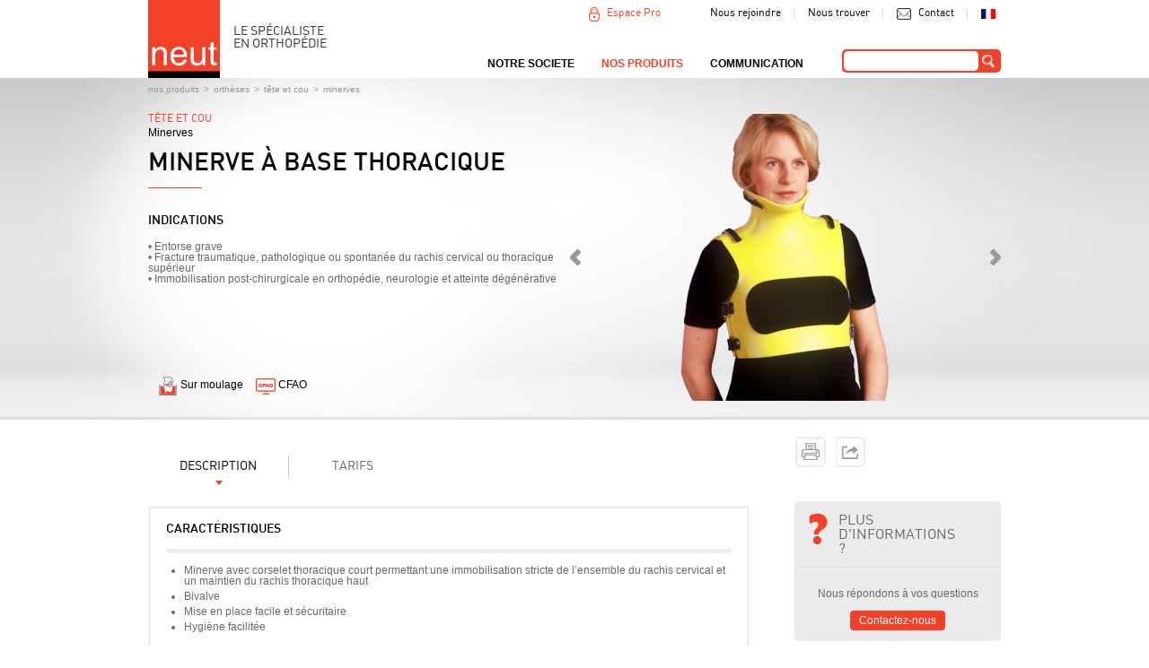

--- FILE ---
content_type: text/html; charset=utf-8
request_url: https://neut.fr/fr/minerves/product/minerve-a-base-thoracique.html
body_size: 23080
content:
<!DOCTYPE html>
<html lang="fr">
<head>

      <meta charset="utf-8">
    <title>Minerve à base thoracique - Minerves - NEUT</title>
    <base href="https://neut.fr/">

          <meta name="robots" content="index,follow">
      <meta name="description" content="">
      <meta name="keywords" content="orthèses, cou, rachis cervical, minerves, Fracture traumatique, pathologique, spontanée, thoracique supérieur, Immobilisation post-chirurgicale, orthopédie, neurologie, atteinte dégénérative">
      <meta name="generator" content="Contao Open Source CMS">
      <link rel="shortcut icon" type="image/png" href="https://www.neut.fr/assets/images/1/Logo%20NEUT2-e67b2191.png" />
    
            <link rel="stylesheet" href="system/modules/mumaps/assets/mumaps.css">
<link rel="stylesheet" href="system/modules/zzz_product/assets/css/videos.css">
<link rel="stylesheet" href="system/modules/cookiebar/assets/dist/cookiebar.min.css">
<link rel="stylesheet" href="assets/css/de5406f096dd.css">
        <script src="assets/js/377012e306f2.js"></script>
<script src="system/modules/mumaps/assets/jquery.pajinate.min.js"></script>
<script src="files/neut/js/jquery.carouFredSel-6.2.1-packed.js"></script>
<script src="files/neut/js/jquery.succinct.min.js"></script>
<script src="files/neut/js/general.js"></script>
<script src="files/neut/js/home.js"></script>
<script type="text/javascript">
				window.addEvent('domready', function() {
									});
			</script>

          <!--[if lt IE 9]><script src="assets/html5shiv/3.7.2/html5shiv-printshiv.js"></script>
      <script src="files/neut/js/selectivizr-min.js"></script><![endif]-->
      
  <!-- Google Tag Manager -->
<script>(function(w,d,s,l,i){w[l]=w[l]||[];w[l].push({'gtm.start':
new Date().getTime(),event:'gtm.js'});var f=d.getElementsByTagName(s)[0],
j=d.createElement(s),dl=l!='dataLayer'?'&l='+l:'';j.async=true;j.src=
'https://www.googletagmanager.com/gtm.js?id='+i+dl;f.parentNode.insertBefore(j,f);
})(window,document,'script','dataLayer','GTM-5BZZDCP');</script>
 <!-- End Google Tag Manager -->

</head>
<body id="top" class="mac chrome blink ch131 produit">

<!-- Google Tag Manager (noscript) -->
<noscript><iframe src="https://www.googletagmanager.com/ns.html?id=GTM-5BZZDCP"
height="0" width="0" style="display:none;visibility:hidden"></iframe></noscript>
 <!-- End Google Tag Manager (noscript) -->

      
    <div id="wrapper">

                        <header id="header" class="navbar navbar-inverse navbar-fixed-top">
            <div class="container clearfix">
              
<div class="ce_image first block" id="logo">

  
  
  <figure class="image_container">

          <a href="fr/accueil.html" title="Le spécialiste en orthopédie">
    
    

<img src="assets/images/1/Logo%20NEUT2-e67b2191.png" width="80" height="87" alt="Logo NEUT - Le spécialiste en orthopédie" title="Le spécialiste en orthopédie">



          </a>
    
    
  </figure>


</div>

<div class="ce_text clearer block" id="slogan">

  
  
      <h1>LE SPÉCIALISTE<br>EN ORTHOPÉDIE</h1>  
  
  

</div>

<div class="ce_text clearer block" id="liens">

  
  
      <ul>
<li><a href="fr/nous-rejoindre.html">Nous rejoindre</a></li>
<li><a href="fr/notre-societe/nous-trouver.html">Nous trouver</a></li>
<li><a href="fr/contact.html">Contact</a></li>
<li class="fr"><a href="fr/accueil.html">fr</a></li>
</ul>  
  
  

</div>
<div id="espacepro">
<a href="#" class="espacepro">Espace Pro</a>
<!-- indexer::stop -->
<div class="mod_login two_column tableform login block" id="form-espacepro">

  
  <form action="fr/minerves/product/minerve-a-base-thoracique.html" id="tl_login" method="post">
    <div class="formbody">
            <input type="hidden" name="FORM_SUBMIT" value="tl_login">
      <input type="hidden" name="REQUEST_TOKEN" value="9b687f5e93144e4da04312beb32c46aa">
      
      <div class="c1">
	      <label for="username">Identifiant</label>
	      <input type="text" name="username" id="username" class="text" value="">
      </div>

      <div class="c2">
	      <label for="password">Mot de passe</label>
	      <input type="password" name="password" id="password" class="text password" value="">
      </div>

      <div class="forgotpassword">
      	  <a href="fr/mot-de-passe-perdu.html">Mot de passe oublié ?</a> 
      	  
      </div>

      
      <div class="getaccess">
        <a href="fr/demander-vos-acces.html">Demander vos accès</a>
        
      </div>
      <div class="submit_container"><input type="submit" class="submit" value="Connexion"></div>
    </div>
  </form>

</div>
<!-- indexer::continue -->
</div>

<!-- indexer::stop -->
<div class="ce_form tableless block" id="moteurderecherche">

  
  <form action="fr/minerves/product/minerve-a-base-thoracique.html" id="f14" method="post" enctype="application/x-www-form-urlencoded">
      <div class="formbody">
              <input type="hidden" name="FORM_SUBMIT" value="auto_tl_search">
        <input type="hidden" name="REQUEST_TOKEN" value="9b687f5e93144e4da04312beb32c46aa">
                                  

  <div class="widget widget-text">
      
    

  <input type="text" name="keywords" id="ctrl_124" class="text" value="">
      </div>


  <div class="submit_container">
                  <input type="submit" id="ctrl_125" class="submit" value="ok">
            </div>

          </div>
  </form>

</div>
<!-- indexer::continue -->

<!-- indexer::stop -->
<nav class="mod_navigation clearer block" id="navigation">

  
  <a href="fr/minerves/product/minerve-a-base-thoracique.html#skipNavigation33" class="invisible">Aller au contenu</a>

  
<ul class="level_1" role="menubar">
            <li class="submenu first">
      		      	<a href="fr/notre-force.html" title="NOTRE SOCIETE" class=" submenu first" role="menuitem" aria-haspopup="true">
	      	
	      		NOTRE SOCIETE	      	</a>
	      	
	      	
<ul class="level_2" role="menu">
            <li class="first">
      		      	<a href="fr/notre-force.html" title="Notre force" class="no-action first" role="menuitem">
	      	
	      		Notre Force	      	</a>
	      	
	      	      	      </li>
                <li>
      		      	<a href="fr/notre-equipe.html" title="Notre équipe" role="menuitem">
	      	
	      		Notre équipe	      	</a>
	      	
	      	      	      </li>
                <li>
      		      	<a href="fr/notre-histoire.html" title="Notre histoire" role="menuitem">
	      	
	      		Notre histoire	      	</a>
	      	
	      	      	      </li>
                <li class="gmap">
      		      	<a href="fr/notre-societe/nous-trouver.html" title="Nos points de vente" class="no-action gmap" role="menuitem">
	      	
	      		Nous trouver	      	</a>
	      	
	      	      	      </li>
                <li class="last">
      		      	<a href="fr/nous-rejoindre.html" title="Nous rejoindre" class="no-action last" role="menuitem">
	      	
	      		Nous rejoindre	      	</a>
	      	
	      	      	      </li>
      </ul>      	      </li>
                <li class="submenu trail menu-produits">
      		      	<a href="fr/nos-produits.html" title="Nos produits" class=" submenu trail menu-produits" role="menuitem" aria-haspopup="true">
	      	
	      		Nos produits	      	</a>
	      	
	      	
<ul class="level_2" role="menu">
            <li class="submenu trail first">
      		      	<a href="fr/ortheses.html" title="Orthèses" class="no-action submenu trail first" role="menuitem" aria-haspopup="true">
	      	
	      		Orthèses	      	</a>
	      	
	      	
<ul class="level_3" role="menu">
            <li class="submenu trail first">
      	          <div class="inside-item">
        	      	<a href="fr/nos-produits/ortheses/tete-et-cou.html" title="Tête et cou" class="no-action submenu trail first" role="menuitem" aria-haspopup="true">
	      	
	      		Tête et cou	      	</a>
	      	
	      	
<ul class="level_4" role="menu">
            <li class="sibling first">
      		      	<a href="fr/casques-de-protection.html" title="Casques de protection" class=" sibling first" role="menuitem">
	      	
	      		Casques de protection	      	</a>
	      	
	      	      	      </li>
                <li class="sibling">
      		      	<a href="fr/tetieres.html" title="Têtières" class=" sibling" role="menuitem">
	      	
	      		Têtières	      	</a>
	      	
	      	      	      </li>
                <li class="sibling">
      		      	<a href="fr/colliers-cervicaux.html" title="Colliers cervicaux" class=" sibling" role="menuitem">
	      	
	      		Colliers cervicaux	      	</a>
	      	
	      	      	      </li>
                <li class="trail sibling">
      		      	<a href="fr/minerves.html" title="Minerves" class=" trail sibling" role="menuitem">
	      	
	      		Minerves	      	</a>
	      	
	      	      	      </li>
                <li class="sibling last">
      		      	<a href="fr/corsets-minerves.html" title="Corsets Minerves" class=" sibling last" role="menuitem">
	      	
	      		Corsets Minerves	      	</a>
	      	
	      	      	      </li>
      </ul>      	          </div>
              </li>
                <li class="submenu">
      	          <div class="inside-item">
        	      	<a href="fr/nos-produits/ortheses/dos-rachis.html" title="Dos / rachis / thorax" class="no-action submenu" role="menuitem" aria-haspopup="true">
	      	
	      		Dos / rachis / thorax	      	</a>
	      	
	      	
<ul class="level_4" role="menu">
            <li class="first">
      		      	<a href="fr/corsets-dimmobilisation-thoracique.html" title="Corsets d'immobilisation thoracique" class=" first" role="menuitem">
	      	
	      		Corsets d'immobilisation thoracique	      	</a>
	      	
	      	      	      </li>
                <li>
      		      	<a href="fr/nos-produits/ortheses/dos-rachis-thoracique/corsets-d-immobilisation-lombaire.html" title="Corsets d' immobilisation lombaire" role="menuitem">
	      	
	      		Corsets d' immobilisation lombaire	      	</a>
	      	
	      	      	      </li>
                <li>
      		      	<a href="fr/ceintures-lombaires.html" title="Ceintures lombaires" role="menuitem">
	      	
	      		Ceintures lombaires	      	</a>
	      	
	      	      	      </li>
                <li>
      		      	<a href="fr/corsets-de-traitement-scoliose.html" title="Corsets de traitement scoliose" role="menuitem">
	      	
	      		Corsets de traitement scoliose	      	</a>
	      	
	      	      	      </li>
                <li>
      		      	<a href="fr/corsets-de-traitement-cyphose.html" title="Corsets de traitement cyphose" role="menuitem">
	      	
	      		Corsets de traitement cyphose	      	</a>
	      	
	      	      	      </li>
                <li>
      		      	<a href="fr/maillots-pour-corset.html" title="Maillots pour corset" role="menuitem">
	      	
	      		Maillots pour corset	      	</a>
	      	
	      	      	      </li>
                <li class="last">
      		      	<a href="fr/nos-produits/ortheses/dos-rachis/cloche-sternale.html" title="Cloche sternale" class=" last" role="menuitem">
	      	
	      		Cloche sternale	      	</a>
	      	
	      	      	      </li>
      </ul>      	          </div>
              </li>
                <li class="submenu">
      	          <div class="inside-item">
        	      	<a href="fr/nos-produits/ortheses/membres-superieurs.html" title="Membres supérieurs" class="no-action submenu" role="menuitem" aria-haspopup="true">
	      	
	      		Membres supérieurs	      	</a>
	      	
	      	
<ul class="level_4" role="menu">
            <li class="first">
      		      	<a href="fr/epaule.html" title="Epaule" class=" first" role="menuitem">
	      	
	      		Epaule	      	</a>
	      	
	      	      	      </li>
                <li>
      		      	<a href="fr/coude.html" title="Coude" role="menuitem">
	      	
	      		Coude	      	</a>
	      	
	      	      	      </li>
                <li class="last">
      		      	<a href="fr/poignet-main-doigts.html" title="Poignet / main / doigts" class=" last" role="menuitem">
	      	
	      		Poignet / main / doigts	      	</a>
	      	
	      	      	      </li>
      </ul>      	          </div>
              </li>
                <li class="submenu">
      	          <div class="inside-item">
        	      	<a href="fr/nos-produits/ortheses/membres-inferieurs.html" title="Membres inférieurs" class="no-action submenu" role="menuitem" aria-haspopup="true">
	      	
	      		Membres inférieurs	      	</a>
	      	
	      	
<ul class="level_4" role="menu">
            <li class="first">
      		      	<a href="fr/Stabilisation-de-la-hanche.html" title="Stabilisation de la hanche" class=" first" role="menuitem">
	      	
	      		Stabilisation de la hanche	      	</a>
	      	
	      	      	      </li>
                <li>
      		      	<a href="fr/Traitement-pediatrique-de-la-hanche.html" title="Traitement pédiatrique de la hanche" role="menuitem">
	      	
	      		Traitement pédiatrique de la hanche	      	</a>
	      	
	      	      	      </li>
                <li>
      		      	<a href="fr/genouilleres.html" title="Genouillères" role="menuitem">
	      	
	      		Genouillères	      	</a>
	      	
	      	      	      </li>
                <li>
      		      	<a href="fr/ortheses-cruro-pedieuses.html" title="orthèses cruro-pédieuses" role="menuitem">
	      	
	      		orthèses cruro-pédieuses	      	</a>
	      	
	      	      	      </li>
                <li>
      		      	<a href="fr/nos-produits/ortheses/membres-inferieurs/ortheses-suro-pedieuses-jambe-pied.html" title="orthèses suro-pédieuses (jambe / pied)" role="menuitem">
	      	
	      		orthèses suro-pédieuses (jambe / pied)	      	</a>
	      	
	      	      	      </li>
                <li class="last">
      		      	<a href="fr/chevilleres.html" title="Chevillères" class=" last" role="menuitem">
	      	
	      		Chevillères	      	</a>
	      	
	      	      	      </li>
      </ul>      	          </div>
              </li>
                <li class="submenu">
      	          <div class="inside-item">
        	      	<a href="fr/nos-produits/ortheses/positionnement-diurne.html" title="Positionnement diurne" class="no-action submenu" role="menuitem" aria-haspopup="true">
	      	
	      		Positionnement diurne	      	</a>
	      	
	      	
<ul class="level_4" role="menu">
            <li class="first">
      		      	<a href="fr/nos-produits/ortheses/positionnement-diurne/corsets-sieges.html" title="Corsets sièges" class=" first" role="menuitem">
	      	
	      		Corsets sièges	      	</a>
	      	
	      	      	      </li>
                <li>
      		      	<a href="fr/nos-produits/ortheses/positionnement-diurne/selles.html" title="Selles" role="menuitem">
	      	
	      		Selles	      	</a>
	      	
	      	      	      </li>
                <li>
      		      	<a href="fr/verticalisateurs.html" title="Verticalisateurs" role="menuitem">
	      	
	      		Verticalisateurs	      	</a>
	      	
	      	      	      </li>
                <li class="last">
      		      	<a href="fr/nos-produits/ortheses/positionnement-diurne/pelvi-pedieux.html" title="Pelvi-pédieux" class=" last" role="menuitem">
	      	
	      		Pelvi-pédieux	      	</a>
	      	
	      	      	      </li>
      </ul>      	          </div>
              </li>
                <li class="submenu">
      	          <div class="inside-item">
        	      	<a href="fr/nos-produits/ortheses/positionnement-nocturne.html" title="Positionnement nocturne" class="no-action submenu" role="menuitem" aria-haspopup="true">
	      	
	      		Positionnement nocturne	      	</a>
	      	
	      	
<ul class="level_4" role="menu">
            <li class="first">
      		      	<a href="fr/lits-mousse-personnalises.html" title="Lits mousse personnalisés" class=" first" role="menuitem">
	      	
	      		Lits mousse personnalisés	      	</a>
	      	
	      	      	      </li>
                <li>
      		      	<a href="fr/nos-produits/ortheses/positionnement-nocturne/pelvi-pedieux.html" title="Pelvi-pédieux" role="menuitem">
	      	
	      		Pelvi-pédieux	      	</a>
	      	
	      	      	      </li>
                <li>
      		      	<a href="fr/cruro-pedieux.html" title="Cruro-pédieux" role="menuitem">
	      	
	      		Cruro-pédieux	      	</a>
	      	
	      	      	      </li>
                <li class="last">
      		      	<a href="fr/nos-produits/ortheses/positionnement-nocturne/suro-pedieux.html" title="Suro-pédieux" class=" last" role="menuitem">
	      	
	      		Suro-pédieux	      	</a>
	      	
	      	      	      </li>
      </ul>      	          </div>
              </li>
                <li class="submenu">
      	          <div class="inside-item">
        	      	<a href="fr/contentions-et-compressions-medicales.html" title="Contentions et compressions médicales" class="no-action submenu" role="menuitem" aria-haspopup="true">
	      	
	      		Contentions et compressions médicales	      	</a>
	      	
	      	
<ul class="level_4" role="menu">
            <li class="first">
      		      	<a href="fr/contention-veineuse.html" title="Contention veineuse" class=" first" role="menuitem">
	      	
	      		Contention veineuse	      	</a>
	      	
	      	      	      </li>
                <li>
      		      	<a href="fr/contention-du-moignon.html" title="Contention du moignon" role="menuitem">
	      	
	      		Contention du moignon	      	</a>
	      	
	      	      	      </li>
                <li>
      		      	<a href="fr/manchons-de-compression-lymphoedeme.html" title="Manchons de compression lymphoedème" role="menuitem">
	      	
	      		Manchons de compression lymphoedème	      	</a>
	      	
	      	      	      </li>
                <li>
      		      	<a href="fr/vetements-compressifs.html" title="Vêtements compressifs" role="menuitem">
	      	
	      		Vêtements compressifs	      	</a>
	      	
	      	      	      </li>
                <li class="last">
      		      	<a href="fr/accessoires.html" title="Accessoires" class=" last" role="menuitem">
	      	
	      		Accessoires	      	</a>
	      	
	      	      	      </li>
      </ul>      	          </div>
              </li>
                <li class="submenu last">
      	          <div class="inside-item">
        	      	<a href="fr/traitement-pediatrique.html" title="Traitement pédiatrique" class="no-action submenu last" role="menuitem" aria-haspopup="true">
	      	
	      		Traitement pédiatrique	      	</a>
	      	
	      	
<ul class="level_4" role="menu">
            <li class="first">
      		      	<a href="fr/nos-produits/ortheses/dos-rachis-757.html" title="Dos / rachis" class=" first" role="menuitem">
	      	
	      		Dos / rachis	      	</a>
	      	
	      	      	      </li>
                <li>
      		      	<a href="fr/hanche.html" title="Hanche" role="menuitem">
	      	
	      		Hanche	      	</a>
	      	
	      	      	      </li>
                <li>
      		      	<a href="fr/nos-produits/ortheses/traitement-pediatrique/cruro-pedieux.html" title="Cruro-pédieux pédiatrie" role="menuitem">
	      	
	      		Cruro-pédieux	      	</a>
	      	
	      	      	      </li>
                <li>
      		      	<a href="fr/genou.html" title="Genou" role="menuitem">
	      	
	      		Genou	      	</a>
	      	
	      	      	      </li>
                <li>
      		      	<a href="fr/nos-produits/ortheses/traitement-pediatrique/pelvi-pedieux.html" title="Pelvi-pédieux pédiatrie" role="menuitem">
	      	
	      		Pelvi-pédieux	      	</a>
	      	
	      	      	      </li>
                <li>
      		      	<a href="fr/pied-bot.html" title="Pied bot" role="menuitem">
	      	
	      		Pied bot	      	</a>
	      	
	      	      	      </li>
                <li>
      		      	<a href="fr/pieds-650.html" title="Pieds" role="menuitem">
	      	
	      		Pieds	      	</a>
	      	
	      	      	      </li>
                <li class="last">
      		      	<a href="fr/positionnement.html" title="Positionnement" class=" last" role="menuitem">
	      	
	      		Positionnement	      	</a>
	      	
	      	      	      </li>
      </ul>      	          </div>
              </li>
      </ul>      	      </li>
                <li class="submenu">
      		      	<a href="fr/protheses.html" title="Prothèses" class="no-action submenu" role="menuitem" aria-haspopup="true">
	      	
	      		Prothèses	      	</a>
	      	
	      	
<ul class="level_3" role="menu">
            <li class="submenu first">
      	          <div class="inside-item">
        	      	<a href="fr/protheses-membres-superieurs-340.html" title="Prothèses membres supérieurs" class="no-action submenu first" role="menuitem" aria-haspopup="true">
	      	
	      		Prothèses membres supérieurs	      	</a>
	      	
	      	
<ul class="level_4" role="menu">
            <li class="first">
      		      	<a href="fr/nos-produits/protheses/protheses-membres-superieurs-340/desarticulation-de-lepaule.html" title="Désarticulation de l'épaule" class=" first" role="menuitem">
	      	
	      		Désarticulation de l'épaule	      	</a>
	      	
	      	      	      </li>
                <li>
      		      	<a href="fr/nos-produits/protheses/protheses-membres-superieurs-340/amputation-de-bras.html" title="Amputation de bras" role="menuitem">
	      	
	      		Amputation de bras	      	</a>
	      	
	      	      	      </li>
                <li>
      		      	<a href="fr/nos-produits/protheses/protheses-membres-superieurs-340/amputation-de-lavant-bras.html" title="Amputation de l'avant-bras" role="menuitem">
	      	
	      		Amputation de l'avant-bras	      	</a>
	      	
	      	      	      </li>
                <li>
      		      	<a href="fr/nos-produits/protheses/protheses-membres-superieurs-340/amputation-totale-de-main.html" title="Amputation totale de main" role="menuitem">
	      	
	      		Amputation totale de main	      	</a>
	      	
	      	      	      </li>
                <li>
      		      	<a href="fr/nos-produits/protheses/protheses-membres-superieurs-340/amputation-partielle-de-main.html" title="Amputation partielle de main" role="menuitem">
	      	
	      		Amputation partielle de main	      	</a>
	      	
	      	      	      </li>
                <li class="last">
      		      	<a href="fr/nos-produits/protheses/protheses-membres-superieurs-340/amputation-de-doigts.html" title="Amputation de doigts" class=" last" role="menuitem">
	      	
	      		Amputation de doigts	      	</a>
	      	
	      	      	      </li>
      </ul>      	          </div>
              </li>
                <li class="submenu">
      	          <div class="inside-item">
        	      	<a href="fr/protheses-membres-inferieurs-341.html" title="Prothèses membres inférieurs" class="no-action submenu" role="menuitem" aria-haspopup="true">
	      	
	      		Prothèses membres inférieurs	      	</a>
	      	
	      	
<ul class="level_4" role="menu">
            <li class="first">
      		      	<a href="fr/nos-produits/protheses/protheses-membres-inferieurs-341/revetements-esthetiques.html" title="Revêtements esthétiques" class=" first" role="menuitem">
	      	
	      		Revêtements esthétiques	      	</a>
	      	
	      	      	      </li>
                <li>
      		      	<a href="fr/desarticulation-de-la-hanche.html" title="Désarticulation de la hanche" role="menuitem">
	      	
	      		Désarticulation de la hanche	      	</a>
	      	
	      	      	      </li>
                <li>
      		      	<a href="fr/nos-produits/protheses/protheses-membres-inferieurs-341/amputation-femorale.html" title="Amputation fémorale" role="menuitem">
	      	
	      		Amputation fémorale	      	</a>
	      	
	      	      	      </li>
                <li>
      		      	<a href="fr/nos-produits/protheses/protheses-membres-inferieurs-341/amputation-tibiale.html" title="Amputation tibiale" role="menuitem">
	      	
	      		Amputation tibiale	      	</a>
	      	
	      	      	      </li>
                <li class="last">
      		      	<a href="fr/nos-produits/protheses/protheses-membres-inferieurs-341/amputation-partielle-du-pied.html" title="Amputation partielle du pied" class=" last" role="menuitem">
	      	
	      		Amputation partielle du pied	      	</a>
	      	
	      	      	      </li>
      </ul>      	          </div>
              </li>
                <li class="submenu">
      	          <div class="inside-item">
        	      	<a href="fr/ortho-protheses-342.html" title="Ortho-prothèses" class="no-action submenu" role="menuitem" aria-haspopup="true">
	      	
	      		Ortho-prothèses	      	</a>
	      	
	      	
<ul class="level_4" role="menu">
            <li class="first">
      		      	<a href="fr/ortho-protheses.html" title="Ortho-prothèses" class=" first" role="menuitem">
	      	
	      		Ortho-prothèses	      	</a>
	      	
	      	      	      </li>
                <li class="last">
      		      	<a href="fr/chaussons-moules-ortho-prothetiques.html" title="Chaussons moulés ortho-prothétiques" class=" last" role="menuitem">
	      	
	      		Chaussons moulés ortho-prothétiques	      	</a>
	      	
	      	      	      </li>
      </ul>      	          </div>
              </li>
                <li class="submenu">
      	          <div class="inside-item">
        	      	<a href="fr/gaines-bonnets.html" title="Gaines / bonnets" class="no-action submenu" role="menuitem" aria-haspopup="true">
	      	
	      		Gaines / bonnets	      	</a>
	      	
	      	
<ul class="level_4" role="menu">
            <li class="first">
      		      	<a href="fr/fix-protheses.html" title="Fix - prothèses" class=" first" role="menuitem">
	      	
	      		Fix - prothèses	      	</a>
	      	
	      	      	      </li>
                <li>
      		      	<a href="fr/nos-produits/protheses/gaines-bonnets/gaines-pour-amputation.html" title="gaines pour amputation" role="menuitem">
	      	
	      		Gaines pour amputation	      	</a>
	      	
	      	      	      </li>
                <li class="last">
      		      	<a href="fr/nos-produits/protheses/gaines-bonnets/bonnets-pour-amputation.html" title="Bonnets pour amputation" class=" last" role="menuitem">
	      	
	      		Bonnets pour amputation	      	</a>
	      	
	      	      	      </li>
      </ul>      	          </div>
              </li>
                <li class="submenu">
      	          <div class="inside-item">
        	      	<a href="fr/protheses-mammaires.html" title="Prothèses mammaires" class="no-action submenu" role="menuitem" aria-haspopup="true">
	      	
	      		Prothèses mammaires	      	</a>
	      	
	      	
<ul class="level_4" role="menu">
            <li class="first">
      		      	<a href="fr/protheses-mammaires-696.html" title="Prothèses mammaires" class=" first" role="menuitem">
	      	
	      		Prothèses mammaires	      	</a>
	      	
	      	      	      </li>
                <li>
      		      	<a href="fr/nos-produits/protheses/protheses-mammaires/lingeries-specialisees.html" title="Lingeries spécialisées" role="menuitem">
	      	
	      		Lingeries spécialisées	      	</a>
	      	
	      	      	      </li>
                <li class="last">
      		      	<a href="fr/nos-produits/protheses/protheses-mammaires/lingeries-specialisees/vetements-specialises.html" title="Vêtements spécialisés" class=" last" role="menuitem">
	      	
	      		Vêtements spécialisés	      	</a>
	      	
	      	      	      </li>
      </ul>      	          </div>
              </li>
                <li class="submenu last">
      	          <div class="inside-item">
        	      	<a href="fr/protheses-capillaires.html" title="Prothèses capillaires" class="no-action submenu last" role="menuitem" aria-haspopup="true">
	      	
	      		Prothèses capillaires	      	</a>
	      	
	      	
<ul class="level_4" role="menu">
            <li class="first">
      		      	<a href="fr/Perruques.html" title="Perruques" class=" first" role="menuitem">
	      	
	      		Perruques	      	</a>
	      	
	      	      	      </li>
                <li>
      		      	<a href="fr/Turbans.html" title="Turbans" role="menuitem">
	      	
	      		Turbans	      	</a>
	      	
	      	      	      </li>
                <li class="last">
      		      	<a href="fr/nos-produits/protheses/protheses-capillaires/franges.html" title="Franges" class=" last" role="menuitem">
	      	
	      		Franges	      	</a>
	      	
	      	      	      </li>
      </ul>      	          </div>
              </li>
      </ul>      	      </li>
                <li class="submenu">
      		      	<a href="fr/autour-du-pied.html" title="Autour du pied" class="no-action submenu" role="menuitem" aria-haspopup="true">
	      	
	      		Autour du pied	      	</a>
	      	
	      	
<ul class="level_3" role="menu">
            <li class="first">
      	          <div class="inside-item">
        	      	<a href="fr/chaussures-vegan.html" title="chaussures VEGAN" class="no-action first" role="menuitem">
	      	
	      		chaussures VEGAN	      	</a>
	      	
	      	      	          </div>
              </li>
                <li class="submenu">
      	          <div class="inside-item">
        	      	<a href="fr/chaussures-orthopediques-sur-mesure.html" title="Chaussures orthopédiques sur mesure" class="no-action submenu" role="menuitem" aria-haspopup="true">
	      	
	      		Chaussures orthopédiques sur mesure	      	</a>
	      	
	      	
<ul class="level_4" role="menu">
            <li class="first">
      		      	<a href="fr/chaussures-orthopediques-classe-a.html" title="Chaussures orthopédiques classe A" class=" first" role="menuitem">
	      	
	      		Chaussures orthopédiques classe A	      	</a>
	      	
	      	      	      </li>
                <li>
      		      	<a href="fr/chaussures-orthopediques-classe-b.html" title="Chaussures orthopédiques classe B" role="menuitem">
	      	
	      		Chaussures orthopédiques classe B	      	</a>
	      	
	      	      	      </li>
                <li class="last">
      		      	<a href="fr/chaussons-moules-ortho-prothetiques-402.html" title="Chaussons moulés ortho-prothétiques" class=" last" role="menuitem">
	      	
	      		Chaussons moulés ortho-prothétiques	      	</a>
	      	
	      	      	      </li>
      </ul>      	          </div>
              </li>
                <li class="submenu">
      	          <div class="inside-item">
        	      	<a href="fr/chaussures-therapeutiques-c-h-u-p-c-h-u-t.html" title="Chaussures thérapeutiques C.H.U.P / C.H.U.T" class="no-action submenu" role="menuitem" aria-haspopup="true">
	      	
	      		Chaussures thérapeutiques C.H.U.P / C.H.U.T	      	</a>
	      	
	      	
<ul class="level_4" role="menu">
            <li class="first">
      		      	<a href="fr/nos-produits/autour-du-pied/chaussures-therapeutiques-c-h-u-p-c-h-u-t/collection-automne-hiver-2025-2026.html" title="collection Automne-Hiver 2025/2026" class=" first" role="menuitem">
	      	
	      		collection Automne-Hiver 2025/2026	      	</a>
	      	
	      	      	      </li>
                <li>
      		      	<a href="fr/nos-produits/autour-du-pied/chaussures-therapeutiques-c-h-u-p-c-h-u-t/hallux-valgus.html" title="Hallux Valgus" role="menuitem">
	      	
	      		Hallux Valgus	      	</a>
	      	
	      	      	      </li>
                <li>
      		      	<a href="fr/chaussures-de-decharge-c-h-u-t.html" title="Chaussures de décharge (C.H.U.T.)" role="menuitem">
	      	
	      		Chaussures de décharge (C.H.U.T.)	      	</a>
	      	
	      	      	      </li>
                <li>
      		      	<a href="fr/nos-produits/autour-du-pied/chaussures-therapeutiques-c-h-u-p-c-h-u-t/chaussure-de-compensation.html" title="Chaussure de compensation" role="menuitem">
	      	
	      		Chaussure de compensation	      	</a>
	      	
	      	      	      </li>
                <li>
      		      	<a href="fr/nos-produits/autour-du-pied/chaussures-therapeutiques-c-h-u-p-c-h-u-t/chaussures-systeme-boa.html" title="Chaussures système BOA" role="menuitem">
	      	
	      		Chaussures système BOA	      	</a>
	      	
	      	      	      </li>
                <li>
      		      	<a href="fr/nos-produits/autour-du-pied/chaussures-therapeutiques-c-h-u-p-c-h-u-t/a-volume-variable-adultes-c-h-u-t.html" title="A volume variable ADULTES (C.H.U.T.)" role="menuitem">
	      	
	      		A volume variable ADULTES (C.H.U.T.)	      	</a>
	      	
	      	      	      </li>
                <li>
      		      	<a href="fr/nos-produits/autour-du-pied/chaussures-therapeutiques-c-h-u-p-c-h-u-t/a-volume-variable-enfants.html" title="A volume variable ENFANTS" role="menuitem">
	      	
	      		A volume variable ENFANTS	      	</a>
	      	
	      	      	      </li>
                <li>
      		      	<a href="fr/c-h-u-p-adultes.html" title="C.H.U.P. Adultes" role="menuitem">
	      	
	      		C.H.U.P. Adultes	      	</a>
	      	
	      	      	      </li>
                <li class="last">
      		      	<a href="fr/c-h-u-p-enfants.html" title="C.H.U.P. Enfants" class=" last" role="menuitem">
	      	
	      		C.H.U.P. Enfants	      	</a>
	      	
	      	      	      </li>
      </ul>      	          </div>
              </li>
                <li>
      	          <div class="inside-item">
        	      	<a href="fr/nos-produits/autour-du-pied/modeles-particuliers.html" title="MODELES PARTICULIERS" role="menuitem">
	      	
	      		Modèles particuliers	      	</a>
	      	
	      	      	          </div>
              </li>
                <li class="submenu">
      	          <div class="inside-item">
        	      	<a href="fr/chaussures-et-chaussons-de-confort.html" title="Chaussures et chaussons de confort" class="no-action submenu" role="menuitem" aria-haspopup="true">
	      	
	      		Chaussures et chaussons de confort	      	</a>
	      	
	      	
<ul class="level_4" role="menu">
            <li class="first">
      		      	<a href="fr/nos-produits/autour-du-pied/chaussures-et-chaussons-de-confort/automne-hiver-2025-2026.html" title="Automne-Hiver 25-26" class=" first" role="menuitem">
	      	
	      		Automne-Hiver 25-26	      	</a>
	      	
	      	      	      </li>
                <li>
      		      	<a href="fr/chaussons.html" title="Chaussons" role="menuitem">
	      	
	      		Chaussons	      	</a>
	      	
	      	      	      </li>
                <li class="last">
      		      	<a href="fr/collection-permanente.html" title="Collection permanente" class=" last" role="menuitem">
	      	
	      		Collection permanente	      	</a>
	      	
	      	      	      </li>
      </ul>      	          </div>
              </li>
                <li>
      	          <div class="inside-item">
        	      	<a href="fr/traitement-pediatrique-du-pied-bot.html" title="Traitement pédiatrique du pied bot" role="menuitem">
	      	
	      		Traitement pédiatrique du pied bot	      	</a>
	      	
	      	      	          </div>
              </li>
                <li>
      	          <div class="inside-item">
        	      	<a href="fr/traitement-pediatrique-des-pieds.html" title="Traitement pédiatrique des pieds" role="menuitem">
	      	
	      		Traitement pédiatrique des pieds	      	</a>
	      	
	      	      	          </div>
              </li>
                <li class="submenu">
      	          <div class="inside-item">
        	      	<a href="fr/semelles.html" title="Semelles" class="no-action submenu" role="menuitem" aria-haspopup="true">
	      	
	      		Semelles	      	</a>
	      	
	      	
<ul class="level_4" role="menu">
            <li class="first">
      		      	<a href="fr/semelles-orthopediques.html" title="Semelles orthopédiques" class=" first" role="menuitem">
	      	
	      		Semelles orthopédiques	      	</a>
	      	
	      	      	      </li>
                <li>
      		      	<a href="fr/semelles-de-serie.html" title="Semelles de série" role="menuitem">
	      	
	      		Semelles de série	      	</a>
	      	
	      	      	      </li>
                <li>
      		      	<a href="fr/talonnettes.html" title="Talonnettes" role="menuitem">
	      	
	      		Talonnettes	      	</a>
	      	
	      	      	      </li>
                <li class="last">
      		      	<a href="fr/coques-talonnieres-480.html" title="Coques talonnières" class=" last" role="menuitem">
	      	
	      		Coques talonnières	      	</a>
	      	
	      	      	      </li>
      </ul>      	          </div>
              </li>
                <li class="submenu">
      	          <div class="inside-item">
        	      	<a href="fr/orthoplasties-398.html" title="Orthoplasties" class="no-action submenu" role="menuitem" aria-haspopup="true">
	      	
	      		Orthoplasties	      	</a>
	      	
	      	
<ul class="level_4" role="menu">
            <li class="first">
      		      	<a href="fr/orthoplasties.html" title="Orthoplasties" class=" first" role="menuitem">
	      	
	      		Orthoplasties	      	</a>
	      	
	      	      	      </li>
                <li class="last">
      		      	<a href="fr/attelles-de-correction.html" title="Attelles de correction" class=" last" role="menuitem">
	      	
	      		Attelles de correction	      	</a>
	      	
	      	      	      </li>
      </ul>      	          </div>
              </li>
                <li class="submenu last">
      	          <div class="inside-item">
        	      	<a href="fr/accessoires-399.html" title="Accessoires" class="no-action submenu last" role="menuitem" aria-haspopup="true">
	      	
	      		Accessoires	      	</a>
	      	
	      	
<ul class="level_4" role="menu">
            <li class="first">
      		      	<a href="fr/protection-avant-pied.html" title="Protection avant-pied" class=" first" role="menuitem">
	      	
	      		Protection avant-pied	      	</a>
	      	
	      	      	      </li>
                <li>
      		      	<a href="fr/protection-du-talon.html" title="Protection du talon" role="menuitem">
	      	
	      		Protection du talon	      	</a>
	      	
	      	      	      </li>
                <li>
      		      	<a href="fr/chaussettes.html" title="Chaussettes" role="menuitem">
	      	
	      		Chaussettes	      	</a>
	      	
	      	      	      </li>
                <li>
      		      	<a href="fr/talonnettes-501.html" title="Talonnettes" role="menuitem">
	      	
	      		Talonnettes	      	</a>
	      	
	      	      	      </li>
                <li>
      		      	<a href="fr/attelles-de-correction-502.html" title="Attelles de correction" role="menuitem">
	      	
	      		Attelles de correction	      	</a>
	      	
	      	      	      </li>
                <li class="last">
      		      	<a href="fr/nos-produits/autour-du-pied/accessoires-399/spray-protection-chaussures.html" title="Protection chaussures" class=" last" role="menuitem">
	      	
	      		Spray protection chaussures	      	</a>
	      	
	      	      	      </li>
      </ul>      	          </div>
              </li>
      </ul>      	      </li>
                <li class="submenu">
      		      	<a href="fr/confort-aide-au-malade.html" title="Confort / aide au malade" class="no-action submenu" role="menuitem" aria-haspopup="true">
	      	
	      		Confort / aide au malade	      	</a>
	      	
	      	
<ul class="level_3" role="menu">
            <li class="submenu first">
      	          <div class="inside-item">
        	      	<a href="fr/mobilite.html" title="Mobilité" class="no-action submenu first" role="menuitem" aria-haspopup="true">
	      	
	      		Mobilité	      	</a>
	      	
	      	
<ul class="level_4" role="menu">
            <li class="first">
      		      	<a href="fr/fauteuils-roulants.html" title="Fauteuils roulants" class=" first" role="menuitem">
	      	
	      		Fauteuils roulants	      	</a>
	      	
	      	      	      </li>
                <li>
      		      	<a href="fr/fauteuils-releveur.html" title="Fauteuils releveur" role="menuitem">
	      	
	      		Fauteuils releveur	      	</a>
	      	
	      	      	      </li>
                <li>
      		      	<a href="fr/canne-et-bequilles.html" title="Cannes et béquilles" role="menuitem">
	      	
	      		Cannes et béquilles	      	</a>
	      	
	      	      	      </li>
                <li>
      		      	<a href="fr/deambulateurs.html" title="Déambulateurs" role="menuitem">
	      	
	      		Déambulateurs	      	</a>
	      	
	      	      	      </li>
                <li>
      		      	<a href="fr/tricycles.html" title="Tricycles" role="menuitem">
	      	
	      		Tricycles	      	</a>
	      	
	      	      	      </li>
                <li class="last">
      		      	<a href="fr/scooters.html" title="Scooters" class=" last" role="menuitem">
	      	
	      		Scooters	      	</a>
	      	
	      	      	      </li>
      </ul>      	          </div>
              </li>
                <li class="submenu">
      	          <div class="inside-item">
        	      	<a href="fr/hygiene.html" title="Hygiène" class="no-action submenu" role="menuitem" aria-haspopup="true">
	      	
	      		Hygiène	      	</a>
	      	
	      	
<ul class="level_4" role="menu">
            <li class="first">
      		      	<a href="fr/incontinence.html" title="Incontinence" class=" first" role="menuitem">
	      	
	      		Incontinence	      	</a>
	      	
	      	      	      </li>
                <li>
      		      	<a href="fr/chaises-percees.html" title="Chaises percées" role="menuitem">
	      	
	      		Chaises percées	      	</a>
	      	
	      	      	      </li>
                <li class="last">
      		      	<a href="fr/autour-du-bain-douche.html" title="Autour du bain / douche" class=" last" role="menuitem">
	      	
	      		Autour du bain / douche	      	</a>
	      	
	      	      	      </li>
      </ul>      	          </div>
              </li>
                <li class="submenu">
      	          <div class="inside-item">
        	      	<a href="fr/aides-pratiques.html" title="Aides pratiques" class="no-action submenu" role="menuitem" aria-haspopup="true">
	      	
	      		Aides pratiques	      	</a>
	      	
	      	
<ul class="level_4" role="menu">
            <li class="first">
      		      	<a href="fr/prehension.html" title="Préhension" class=" first" role="menuitem">
	      	
	      		Préhension	      	</a>
	      	
	      	      	      </li>
                <li class="last">
      		      	<a href="fr/repas.html" title="Repas" class=" last" role="menuitem">
	      	
	      		Repas	      	</a>
	      	
	      	      	      </li>
      </ul>      	          </div>
              </li>
                <li class="submenu last">
      	          <div class="inside-item">
        	      	<a href="fr/confort-prevention.html" title="Confort / Prévention" class="no-action submenu last" role="menuitem" aria-haspopup="true">
	      	
	      		Confort / Prévention	      	</a>
	      	
	      	
<ul class="level_4" role="menu">
            <li class="first">
      		      	<a href="fr/protection-anti-escarre.html" title="Protection anti-escarre" class=" first" role="menuitem">
	      	
	      		Protection anti-escarre	      	</a>
	      	
	      	      	      </li>
                <li>
      		      	<a href="fr/vetements.html" title="Vêtements" role="menuitem">
	      	
	      		Vêtements	      	</a>
	      	
	      	      	      </li>
                <li>
      		      	<a href="fr/aide-au-coucher.html" title="Aide au coucher" role="menuitem">
	      	
	      		Aide au coucher	      	</a>
	      	
	      	      	      </li>
                <li>
      		      	<a href="fr/positionnement-558.html" title="Positionnement" role="menuitem">
	      	
	      		Positionnement	      	</a>
	      	
	      	      	      </li>
                <li class="last">
      		      	<a href="fr/fauteuil-multiposition-confort.html" title="Fauteuil multiposition confort" class=" last" role="menuitem">
	      	
	      		Fauteuil multiposition confort	      	</a>
	      	
	      	      	      </li>
      </ul>      	          </div>
              </li>
      </ul>      	      </li>
                <li class="submenu last">
      		      	<a href="fr/materiel-professionnel.html" title="Matériel professionnel" class="no-action submenu last" role="menuitem" aria-haspopup="true">
	      	
	      		Matériel professionnel & pièces détachées	      	</a>
	      	
	      	
<ul class="level_3" role="menu">
            <li class="submenu first">
      	          <div class="inside-item">
        	      	<a href="fr/Rachis.html" title="Rachis" class="no-action submenu first" role="menuitem" aria-haspopup="true">
	      	
	      		Rachis	      	</a>
	      	
	      	
<ul class="level_4" role="menu">
            <li class="first">
      		      	<a href="fr/nos-produits/materiel-professionnel/Rachis/elements-montage-corset-garchois.html" title="Eléments montage corset Garchois" class=" first" role="menuitem">
	      	
	      		Eléments montage corset Garchois	      	</a>
	      	
	      	      	      </li>
                <li>
      		      	<a href="fr/Collier-de-sayre.html" title="Collier de sayre" role="menuitem">
	      	
	      		Collier de sayre	      	</a>
	      	
	      	      	      </li>
                <li>
      		      	<a href="fr/Collier-de-traction-cervicale.html" title="Collier de traction cervicale" role="menuitem">
	      	
	      		Collier de traction cervicale	      	</a>
	      	
	      	      	      </li>
                <li>
      		      	<a href="fr/Tetieres-a-coulisse.html" title="Tétières à coulisse" role="menuitem">
	      	
	      		Tétières à coulisse	      	</a>
	      	
	      	      	      </li>
                <li class="last">
      		      	<a href="fr/minerve-integrale.html" title="Minerve intégrale" class=" last" role="menuitem">
	      	
	      		Minerve intégrale	      	</a>
	      	
	      	      	      </li>
      </ul>      	          </div>
              </li>
                <li class="submenu">
      	          <div class="inside-item">
        	      	<a href="fr/ortheses-membres-superieurs.html" title="Orthèses membres supérieurs" class="no-action submenu" role="menuitem" aria-haspopup="true">
	      	
	      		Orthèses membres supérieurs	      	</a>
	      	
	      	
<ul class="level_4" role="menu">
            <li class="first last">
      		      	<a href="fr/nos-produits/materiel-professionnel/ortheses-membres-superieurs/articulations-monocentriques-de-coude.html" title="Articulations monocentriques de coude" class=" first last" role="menuitem">
	      	
	      		Articulations monocentriques de coude	      	</a>
	      	
	      	      	      </li>
      </ul>      	          </div>
              </li>
                <li class="submenu">
      	          <div class="inside-item">
        	      	<a href="fr/ortheses-membres-inferieurs.html" title="Orthèses membres inférieurs" class="no-action submenu" role="menuitem" aria-haspopup="true">
	      	
	      		Orthèses membres inférieurs	      	</a>
	      	
	      	
<ul class="level_4" role="menu">
            <li class="first">
      		      	<a href="fr/atlanta.html" title="Atlanta" class=" first" role="menuitem">
	      	
	      		Atlanta	      	</a>
	      	
	      	      	      </li>
                <li>
      		      	<a href="fr/attelles-de-controle-de-rotation-membres-inferieurs.html" title="Attelles de contrôle de rotation Membres inférieurs" role="menuitem">
	      	
	      		Attelles de contrôle de rotation Membres inférieurs	      	</a>
	      	
	      	      	      </li>
                <li>
      		      	<a href="fr/attelle-de-grenier.html" title="Attelle de Grenier" role="menuitem">
	      	
	      		Attelle de Grenier	      	</a>
	      	
	      	      	      </li>
                <li>
      		      	<a href="fr/nos-produits/materiel-professionnel/ortheses-membres-inferieurs/articulations-de-genou.html" title="Articulations de genou" role="menuitem">
	      	
	      		Articulations de genou	      	</a>
	      	
	      	      	      </li>
                <li>
      		      	<a href="fr/chicago.html" title="Chicago" role="menuitem">
	      	
	      		Chicago	      	</a>
	      	
	      	      	      </li>
                <li class="last">
      		      	<a href="fr/nos-produits/materiel-professionnel/ortheses-membres-inferieurs/etrier.html" title="Etrier de décharge" class=" last" role="menuitem">
	      	
	      		Etrier de décharge	      	</a>
	      	
	      	      	      </li>
      </ul>      	          </div>
              </li>
                <li class="submenu">
      	          <div class="inside-item">
        	      	<a href="fr/protheses-membres-superieurs.html" title="Prothèses membres supérieurs" class="no-action submenu" role="menuitem" aria-haspopup="true">
	      	
	      		Prothèses membres supérieurs	      	</a>
	      	
	      	
<ul class="level_4" role="menu">
            <li class="first">
      		      	<a href="fr/Decors-personnalises.html" title="Décors personnalisés" class=" first" role="menuitem">
	      	
	      		Décors personnalisés	      	</a>
	      	
	      	      	      </li>
                <li>
      		      	<a href="fr/nos-produits/materiel-professionnel/protheses-membres-superieurs/emboiture-test.html" title="Emboiture test" role="menuitem">
	      	
	      		Emboiture test	      	</a>
	      	
	      	      	      </li>
                <li class="last">
      		      	<a href="fr/mini-verrou-prothetique-accroche-distale-587.html" title="Mini-verrou prothétique/accroche distale" class=" last" role="menuitem">
	      	
	      		Mini-verrou prothétique/accroche distale	      	</a>
	      	
	      	      	      </li>
      </ul>      	          </div>
              </li>
                <li class="submenu">
      	          <div class="inside-item">
        	      	<a href="fr/protheses-membres-inferieurs.html" title="Prothèses membres inférieurs" class="no-action submenu" role="menuitem" aria-haspopup="true">
	      	
	      		Prothèses membres inférieurs	      	</a>
	      	
	      	
<ul class="level_4" role="menu">
            <li class="first">
      		      	<a href="fr/nos-produits/protheses/protheses-membres-inferieurs-341/decors-personnalises.html" title="Décors personnalisés" class=" first" role="menuitem">
	      	
	      		Décors personnalisés	      	</a>
	      	
	      	      	      </li>
                <li>
      		      	<a href="fr/nos-produits/materiel-professionnel/protheses-membres-inferieurs/emboiture-test.html" title="Emboiture test" role="menuitem">
	      	
	      		Emboiture test	      	</a>
	      	
	      	      	      </li>
                <li>
      		      	<a href="fr/genoux-geriatriques.html" title="Genoux gériatriques" role="menuitem">
	      	
	      		Genoux gériatriques	      	</a>
	      	
	      	      	      </li>
                <li>
      		      	<a href="fr/verrous-prothetiques-serie-5-accroche-distale.html" title="Verrous prothétiques série 5 / accroche distale" role="menuitem">
	      	
	      		Verrous prothétiques série 5 / accroche distale	      	</a>
	      	
	      	      	      </li>
                <li>
      		      	<a href="fr/jonctions-pour-verrous-serie-5.html" title="Jonctions pour verrous série 5" role="menuitem">
	      	
	      		Jonctions pour verrous série 5	      	</a>
	      	
	      	      	      </li>
                <li>
      		      	<a href="fr/translateurs.html" title="Translateurs" role="menuitem">
	      	
	      		Translateurs	      	</a>
	      	
	      	      	      </li>
                <li>
      		      	<a href="fr/nos-produits/materiel-professionnel/protheses-membres-inferieurs/platines-4-trous.html" title="Platines 4 trous" role="menuitem">
	      	
	      		Platines 4 trous	      	</a>
	      	
	      	      	      </li>
                <li>
      		      	<a href="fr/tubes-avec-adaptateurs.html" title="Tubes avec adaptateurs" role="menuitem">
	      	
	      		Tubes avec adaptateurs	      	</a>
	      	
	      	      	      </li>
                <li>
      		      	<a href="fr/jonction-bois-4-trous.html" title="Jonction bois 4 trous" role="menuitem">
	      	
	      		Jonction bois 4 trous	      	</a>
	      	
	      	      	      </li>
                <li>
      		      	<a href="fr/nos-produits/materiel-professionnel/protheses-membres-inferieurs/ancres-a-couler.html" title="Ancres à couler" role="menuitem">
	      	
	      		Ancres à couler	      	</a>
	      	
	      	      	      </li>
                <li>
      		      	<a href="fr/adaptateurs-tubulaires.html" title="Adaptateurs tubulaires" role="menuitem">
	      	
	      		Adaptateurs tubulaires	      	</a>
	      	
	      	      	      </li>
                <li>
      		      	<a href="fr/nos-produits/materiel-professionnel/protheses-membres-inferieurs/adaptateurs-doubles.html" title="Adaptateurs doubles" role="menuitem">
	      	
	      		Adaptateurs doubles	      	</a>
	      	
	      	      	      </li>
                <li>
      		      	<a href="fr/nos-produits/materiel-professionnel/protheses-membres-inferieurs/adaptateurs-pied-s-a-c-h.html" title="Adaptateurs pour pied Sach" role="menuitem">
	      	
	      		Adaptateurs pied S.A.C.H.	      	</a>
	      	
	      	      	      </li>
                <li class="last">
      		      	<a href="fr/gamme-pour-134-kgs.html" title="Gamme pour 134 kgs" class=" last" role="menuitem">
	      	
	      		Gamme pour 134 kgs	      	</a>
	      	
	      	      	      </li>
      </ul>      	          </div>
              </li>
                <li>
      	          <div class="inside-item">
        	      	<a href="fr/papiers-transfert.html" title="Papiers transfert" role="menuitem">
	      	
	      		Papiers transfert	      	</a>
	      	
	      	      	          </div>
              </li>
                <li class="submenu">
      	          <div class="inside-item">
        	      	<a href="fr/materiaux.html" title="Matériaux" class="no-action submenu" role="menuitem" aria-haspopup="true">
	      	
	      		Matériaux	      	</a>
	      	
	      	
<ul class="level_4" role="menu">
            <li class="first">
      		      	<a href="fr/nos-produits/materiel-professionnel/materiaux/carbone-thermoformable-infiniform.html" title="Carbone thermoformable INFINIFORM" class=" first" role="menuitem">
	      	
	      		Carbone thermoformable INFINIFORM	      	</a>
	      	
	      	      	      </li>
                <li>
      		      	<a href="fr/nos-produits/materiel-professionnel/materiaux/emboiture-test-petg.html" title="Emboiture test PETG" role="menuitem">
	      	
	      		Emboiture test PETG	      	</a>
	      	
	      	      	      </li>
                <li>
      		      	<a href="fr/carbone-thermoformable-easypreg.html" title="Carbone thermoformable easypreg" role="menuitem">
	      	
	      		Carbone thermoformable EASYPREG	      	</a>
	      	
	      	      	      </li>
                <li>
      		      	<a href="fr/nos-produits/materiel-professionnel/materiaux/orthoform-neut.html" title="Orthoform neut" role="menuitem">
	      	
	      		Orthoform neut	      	</a>
	      	
	      	      	      </li>
                <li>
      		      	<a href="fr/decoration-emboiture-carbone.html" title="Décoration emboîture carbone" role="menuitem">
	      	
	      		Décoration emboîture carbone	      	</a>
	      	
	      	      	      </li>
                <li>
      		      	<a href="fr/tissu-3d-antisudation.html" title="Tissu 3D antisudation" role="menuitem">
	      	
	      		Tissu 3D antisudation	      	</a>
	      	
	      	      	      </li>
                <li>
      		      	<a href="fr/ebauches-ortheses-plantaires.html" title="Ebauches orthèses plantaires" role="menuitem">
	      	
	      		Ebauches orthèses plantaires	      	</a>
	      	
	      	      	      </li>
                <li class="last">
      		      	<a href="fr/materiaux-podo-orthese.html" title="Matériaux podo-orthèse" class=" last" role="menuitem">
	      	
	      		Matériaux podo-orthèse	      	</a>
	      	
	      	      	      </li>
      </ul>      	          </div>
              </li>
                <li class="submenu">
      	          <div class="inside-item">
        	      	<a href="fr/outillages.html" title="outillages" class="no-action submenu" role="menuitem" aria-haspopup="true">
	      	
	      		Outillages	      	</a>
	      	
	      	
<ul class="level_4" role="menu">
            <li class="first">
      		      	<a href="fr/Inserts.html" title="Inserts" class=" first" role="menuitem">
	      	
	      		Inserts	      	</a>
	      	
	      	      	      </li>
                <li>
      		      	<a href="fr/Vis.html" title="Vis" role="menuitem">
	      	
	      		Vis	      	</a>
	      	
	      	      	      </li>
                <li>
      		      	<a href="fr/scies.html" title="Scies" role="menuitem">
	      	
	      		Scies	      	</a>
	      	
	      	      	      </li>
                <li>
      		      	<a href="fr/outils-de-pose-manuelle.html" title="Outils de pose manuelle" role="menuitem">
	      	
	      		Outils de pose manuelle	      	</a>
	      	
	      	      	      </li>
                <li>
      		      	<a href="fr/outils-de-montage-de-corsets.html" title="Outils de montage de corsets" role="menuitem">
	      	
	      		Pièces de montage de corsets	      	</a>
	      	
	      	      	      </li>
                <li>
      		      	<a href="fr/outils-de-deforme.html" title="Outils de déforme" role="menuitem">
	      	
	      		Outils de déforme	      	</a>
	      	
	      	      	      </li>
                <li>
      		      	<a href="fr/outils-de-chauffe.html" title="Outils de chauffe" role="menuitem">
	      	
	      		Outils de chauffe	      	</a>
	      	
	      	      	      </li>
                <li>
      		      	<a href="fr/outils-de-mesure.html" title="Outils de mesure" role="menuitem">
	      	
	      		Outils de mesure	      	</a>
	      	
	      	      	      </li>
                <li>
      		      	<a href="fr/outils-de-tracage.html" title="Outils de traçage" role="menuitem">
	      	
	      		Outils de traçage	      	</a>
	      	
	      	      	      </li>
                <li>
      		      	<a href="fr/outils-de-decoupe.html" title="Outils de découpe" role="menuitem">
	      	
	      		Outils de découpe	      	</a>
	      	
	      	      	      </li>
                <li>
      		      	<a href="fr/outils-de-finition.html" title="Outils de finition" role="menuitem">
	      	
	      		Outils de finition	      	</a>
	      	
	      	      	      </li>
                <li class="last">
      		      	<a href="fr/Materiel-pour-salle-de-moulage.html" title="Matériel pour salle de moulage" class=" last" role="menuitem">
	      	
	      		Matériel pour salle de moulage	      	</a>
	      	
	      	      	      </li>
      </ul>      	          </div>
              </li>
                <li class="submenu last">
      	          <div class="inside-item">
        	      	<a href="fr/machines.html" title="Machines" class="no-action submenu last" role="menuitem" aria-haspopup="true">
	      	
	      		Machines	      	</a>
	      	
	      	
<ul class="level_4" role="menu">
            <li class="first">
      		      	<a href="fr/nos-produits/materiel-professionnel/laminage.html" title="Laminage" class=" first" role="menuitem">
	      	
	      		Laminage	      	</a>
	      	
	      	      	      </li>
                <li>
      		      	<a href="fr/nos-produits/materiel-professionnel/machines/fours.html" title="Fours" role="menuitem">
	      	
	      		Fours	      	</a>
	      	
	      	      	      </li>
                <li>
      		      	<a href="fr/Vacupress.html" title="Vacupress" role="menuitem">
	      	
	      		Vacupress	      	</a>
	      	
	      	      	      </li>
                <li>
      		      	<a href="fr/plaques-chauffantes.html" title="Plaques chauffantes" role="menuitem">
	      	
	      		Plaques chauffantes	      	</a>
	      	
	      	      	      </li>
                <li>
      		      	<a href="fr/fraiseuses.html" title="Fraiseuses" role="menuitem">
	      	
	      		Fraiseuses	      	</a>
	      	
	      	      	      </li>
                <li>
      		      	<a href="fr/ponceuses.html" title="Ponceuses" role="menuitem">
	      	
	      		Ponceuses	      	</a>
	      	
	      	      	      </li>
                <li>
      		      	<a href="fr/scies-a-ruban.html" title="Scies à ruban" role="menuitem">
	      	
	      		Scies à ruban	      	</a>
	      	
	      	      	      </li>
                <li>
      		      	<a href="fr/perceuses.html" title="Perceuses" role="menuitem">
	      	
	      		Perceuses	      	</a>
	      	
	      	      	      </li>
                <li class="last">
      		      	<a href="fr/tourets-a-mouler.html" title="Tourets à mouler" class=" last" role="menuitem">
	      	
	      		Tourets à mouler	      	</a>
	      	
	      	      	      </li>
      </ul>      	          </div>
              </li>
      </ul>      	      </li>
      </ul>      	      </li>
                <li class="submenu last">
      		      	<a href="fr/actualites.html" title="Communication" class=" submenu last" role="menuitem" aria-haspopup="true">
	      	
	      		Communication	      	</a>
	      	
	      	
<ul class="level_2" role="menu">
            <li class="picto-actus first">
      		      	<a href="fr/actualites.html" title="Actualités" class="no-action picto-actus first" role="menuitem">
	      	
	      		Actualités	      	</a>
	      	
	      	      	      </li>
                <li class="picto-revuedepresse">
      		      	<a href="fr/revue-de-presse.html" title="Revue de presse" class="no-action picto-revuedepresse" role="menuitem">
	      	
	      		Revue de presse	      	</a>
	      	
	      	      	      </li>
                <li class="picto-videos">
      		      	<a href="fr/nos-videos.html" title="Nos vidéos" class="no-action picto-videos" role="menuitem">
	      	
	      		Nos vidéos	      	</a>
	      	
	      	      	      </li>
                <li class="submenu picto-themes">
      		      	<a href="fr/pied-diabetique.html" title="Thèmes" class="no-action submenu picto-themes" role="menuitem" aria-haspopup="true">
	      	
	      		Thèmes	      	</a>
	      	
	      	
<ul class="level_3" role="menu">
            <li class="first">
      	          <div class="inside-item">
        	      	<a href="fr/communication/activite-physique-protegee-1119.html" title="Activité physique protégée" class="no-action first" role="menuitem">
	      	
	      		Activité physique protégée	      	</a>
	      	
	      	      	          </div>
              </li>
                <li>
      	          <div class="inside-item">
        	      	<a href="fr/a-v-c.html" title="A.V.C." role="menuitem">
	      	
	      		A.V.C.	      	</a>
	      	
	      	      	          </div>
              </li>
                <li>
      	          <div class="inside-item">
        	      	<a href="fr/Contention-veineuse-624.html" title="Contention veineuse" role="menuitem">
	      	
	      		Contention veineuse	      	</a>
	      	
	      	      	          </div>
              </li>
                <li>
      	          <div class="inside-item">
        	      	<a href="fr/Incontinence-625.html" title="Incontinence" role="menuitem">
	      	
	      		Incontinence	      	</a>
	      	
	      	      	          </div>
              </li>
                <li>
      	          <div class="inside-item">
        	      	<a href="fr/communication/themes/pediatrie.html" title="Pédiatrie" role="menuitem">
	      	
	      		Pédiatrie	      	</a>
	      	
	      	      	          </div>
              </li>
                <li>
      	          <div class="inside-item">
        	      	<a href="fr/communication/themes/perfect-fitting.html" title="Perfect fitting" role="menuitem">
	      	
	      		Perfect fitting	      	</a>
	      	
	      	      	          </div>
              </li>
                <li>
      	          <div class="inside-item">
        	      	<a href="fr/pied-diabetique.html" title="Pied diabétique" role="menuitem">
	      	
	      		Pied diabétique	      	</a>
	      	
	      	      	          </div>
              </li>
                <li>
      	          <div class="inside-item">
        	      	<a href="fr/communication/themes/sport-et-handicap.html" title="Sport et handicap" role="menuitem">
	      	
	      		Sport et handicap	      	</a>
	      	
	      	      	          </div>
              </li>
                <li class="last">
      	          <div class="inside-item">
        	      	<a href="fr/communication/themes/trucage-cinematographique.html" title="Trucage cinématographique" class="no-action last" role="menuitem">
	      	
	      		Trucage cinématographique	      	</a>
	      	
	      	      	          </div>
              </li>
      </ul>      	      </li>
                <li class="picto-zoom last">
      		      	<a href="fr/communication/zoom-produits.html" title="Zoom sur nos produits" class="no-action picto-zoom last" role="menuitem">
	      	
	      		Zoom produits	      	</a>
	      	
	      	      	      </li>
      </ul>      	      </li>
      </ul>
  <a id="skipNavigation33" class="invisible">&nbsp;</a>

</nav>
<!-- indexer::continue -->

<div style="clear:both;"></div>
<!-- indexer::stop -->
<div class="mod_breadcrumb breadcrumbs block">

  
  
  <ul>
                  <li class="first"><a href="fr/accueil.html" title="NEUT">NEUT</a></li>
                        <li><a href="fr/nos-produits.html" title="Nos produits">Nos produits</a></li>
                        <li><a href="fr/ortheses.html" title="Orthèses">Orthèses</a></li>
                        <li><a href="fr/nos-produits/ortheses/tete-et-cou.html" title="Tête et cou">Tête et cou</a></li>
                        <li class="active last">
        	<a href="fr/minerves.html" title="Minerves">Minerves</a></li>
            </ul>


</div>
<!-- indexer::continue -->
            </div>
          </header>
              
      
              <div id="container" class="container theme-showcase">
          <div class="inside">
                      <div id="main">
              <div class="inside">
                
<!-- indexer::stop -->
<div class="mod_sharebuttons pdf_link">

    
    
<!-- indexer::stop -->
<div class="sharebuttons">
	<a class="print" href="#" rel="nofollow" title="Imprimer" onclick="window.print();return false">Imprimer</a>
	<div class="share"><div class="social">
				<a class="facebook" href="share/index.php?p=facebook&amp;u=https%3A%2F%2Fneut.fr%2Ffr%2Fminerves%2Fproduct%2Fminerve-a-base-thoracique.html&amp;t=Minerve%20%C3%A0%20base%20thoracique%20-%20Minerves" rel="nofollow" title="Partager sur Facebook" onclick="return shd.open(this.href,600,300);">Facebook</a>
						<a class="twitter" href="share/index.php?p=twitter&amp;u=https%3A%2F%2Fneut.fr%2Ffr%2Fminerves%2Fproduct%2Fminerve-a-base-thoracique.html&amp;t=Minerve%20%C3%A0%20base%20thoracique%20-%20Minerves" rel="nofollow" title="Partager sur Twitter" onclick="return shd.open(this.href,500,260);">Twitter</a>
						<a class="gplus" href="https://plus.google.com/share?url=https%3A%2F%2Fneut.fr%2Ffr%2Fminerves%2Fproduct%2Fminerve-a-base-thoracique.html" rel="nofollow" title="Partager sur Google+" onclick="return shd.open(this.href,520,450);">Google+</a>
										<a class="mail" href="mailto:?subject=Site%20recommand%C3%A9:%20Minerve%20%C3%A0%20base%20thoracique%20-%20Minerves&amp;body=https%3A%2F%2Fneut.fr%2Ffr%2Fminerves%2Fproduct%2Fminerve-a-base-thoracique.html">Mail</a>
									</div></div>
</div>
<!-- indexer::continue -->
</div>
<!-- indexer::continue -->
<div class="cat-single-product">
	<div class="pdt-header">
		<div class="header-left">
		<h1 class="nom-ligne">Tête et cou
			<span class="cat-produit">Minerves</span>
			<span class="nom-produit">Minerve à base thoracique</span>
		</h1>
		<div class="separator"></div>
		<div class="code">
							Code LPPR : Titre II chap.7 orthoprothèses					</div>
		
					<div class="indication">
				<div class="title">Indications</div>
				<p>• Entorse grave<br>• Fracture traumatique, pathologique ou spontanée du rachis cervical ou thoracique supérieur<br>• Immobilisation post-chirurgicale en orthopédie, neurologie et atteinte dégénérative</p>			</div>
		
							<ul class="fabs">
				
					<li class="item sur-moulage">Sur moulage</li>
				
					<li class="item cfao">CFAO</li>
							</ul>
			</div>

	<div class="header-right">
		<div class="image-produit galleryContainer lsNavtabGalleryProductDetails" id="owl">
					<div class="lsNavtabGallery">
	<div class="labels">
							<div class="label start"><img src="assets/images/b/Minervethoraciqueface-69ab688b.png" width="40" height="40" alt="" /></div>
										<div class="label"><img src="assets/images/a/Minervethoraciquedos-fe20250a.png" width="40" height="40" alt="" /></div>
						</div>
	<div class="contents clearfix">
							<div class="content  noJsDefault">
						<div class="imageContainer">
															<a href="files/neut/images/Produits/ortheses/tete%20et%20cou/minerves/Minervethoraciqueface.png" data-lightbox="lb769-0" title=""><img class="productImage" src="assets/images/5/Minervethoraciqueface-e6ab88e5.png" width="320" height="320" alt="" /></a>
																											</div>
					</div>
										<div class="content ">
						<div class="imageContainer">
															<a href="files/neut/images/Produits/ortheses/tete%20et%20cou/minerves/Minervethoraciquedos.png" data-lightbox="lb769-0" title=""><img class="productImage" src="assets/images/9/Minervethoraciquedos-3a5499d9.png" width="320" height="320" alt="" /></a>
																											</div>
					</div>
						</div>
</div>				</div>
	</div>
			<div class="clear"></div>
</div>
<!-- FIN PDT HEADER -->

<div class="shopProduct template_productDetails template_productDetails_01  block">
	<div id="pdt-info">
		<div id="menu-info" class="menu-item">
			<ul>
				<li class="first active">
					<a href="#description">Description</a>
				</li> 
				
														<li class="last">
							<a href="#tarifs">Tarifs</a>
						</li> 
							</ul>
		</div>
		<div id="description" class="item" style="display:block;">
			<!-- CONTRE INDICATION -->
						<!-- CARACTERISTIQUES -->
							<div id="caracteristiques" class="clearfix">
											<h2>Caractéristiques</h2>
						<div class="sep-bottom">
							<ul>
<li>Minerve avec corselet thoracique court permettant une immobilisation stricte de l’ensemble du rachis cervical et un maintien du rachis thoracique haut</li>
<li>Bivalve</li>
<li>Mise en place facile et sécuritaire</li>
<li>Hygiène facilitée</li>
</ul>
<p><br><strong>Adjonctions possibles :</strong><br>+ bandeau frontal<br>+ appuis pariétaux<br>+ mentonnière escamotable</p>
<p>&nbsp;</p>
<table width="319">
<tbody>
<tr>
<td>Déclaration CE de conformité :</td>
</tr>
<tr>
<td>&nbsp;</td>
</tr>
</tbody>
</table>						</div>
													</div>
						<!-- DIMENSION -->
						<!-- COMPOSITION -->
							<div id="composition" class="volet clearfix">
					<h2 class="titre-volet active">
						Composition					</h2>
										<div class="content-volet active ">
												<div class="text">
							<ul>
<li>En polyéthylène capitonné</li>
</ul>						</div>
					</div>
				</div>
			
			<!-- REF ET TAILLE -->
						<!-- RECOMMANDATIONS -->
							<div id="recommandations-et-conseils" class="volet clearfix">
					<h2 class="titre-volet active">
						Recommandations et Conseils					</h2>
					<div class="content-volet active">
													<h3>
								Recommandations							</h3>
							<div class="data-content sep-bottom">
								<p>Se conformer à la prescription et/ou aux recommandations du médecin</p>							</div>
																			<h3>
								Conseils							</h3>
							<div class="data-content sep-bottom">
								<p>Application sous contrôle médical par un professionnel</p>							</div>
											</div>
				</div>
									<!-- CONDITIONNEMENT -->
					</div> 
		<!-- ONGLET TECHNIQUE -->
		<div id="technique" class="item">
			<!-- MODE EMPLOI -->
								<!--  /fin mode-->
			<!-- TESTS CLINIQUES -->
					</div>
	<!-- ONGLET VIDEOS -->
					<div id="videos" class="item">
								<div id="video" class="volet first last clearfix">
																					<div>
											</div>
				</div> 
			</div> 
			<!-- FIN ONGLET VIDEOS -->
	<!-- ONGLET TARIF -->
	<div id="tarifs" class="item">
		<h2>Tarif HT</h2>
	<p>Le tarif de cet appareillage est soumis à la Liste des Produits et Prestations Remboursées (LPPR) et fait l'objet d'une demande d'entente préalable pour la prise en charge par la Sécurité Sociale.</p>
<p><a href="fr/contact.html#infos"><span class="btn">contactez-nous</span></a>&nbsp;pour plus de renseignements</p>
	</div>
				</div>
		
	<!-- FIN TARIFS -->
	<!-- PRODUITS ASSOCIES -->

	<!-- FIN PRODUITS ASSOCIES -->
	<!-- COLONNE DROITE -->
	<div class="bloc-right">
		
		<div class="ce_text infos first block">

      <h2>Plus d'informations ?</h2>
  
  
      <h3 style="text-align: center;"><span class="metier">Nous répondons à vos questions</span></h3>
<p style="text-align: center;"><span class="btn"><a href="fr/contact.html">Contactez-nous</a></span></p>  
  
  

</div>

<div class="ce_text nous-trouver last block">

      <h2>Nous trouver</h2>
  
  
      <p><a href="fr/notre-societe/nous-trouver.html">cliquez-ici</a></p>  
  
  

</div>

		
		
	</div>
	<!-- FIN COL DROITE -->
	<div class="clear"></div>
</div>
</div>              </div>
                          </div>
          
                                
                                          </div><!-- end container -->
        </div>
      
      
<div class="custom">

      <div id="recommanded_prod">
      <div class="inside">
        
<div class="content"></div>      </div>
    </div>
  
</div>

    </div>
                        <footer id="footer">
            <div class="inside">
              
<div class="ce_gallery left first block" id="partenaires">

      <h2>Nos partenaires</h2>
  
  
  <!-- indexer::stop -->
<div class="carousel cols_12">
                    <div class="item row_0 row_first row_last even col_0 col_first">
          <figure class="image_container">
                          

<img src="assets/images/e/RT-OT%20Logos%20double-06b6867e.png" width="58" height="35" alt="RT-OT Logos double.png">


                                  </figure>
        </div>
                        <div class="item row_0 row_first row_last even col_1">
          <figure class="image_container">
                          

<img src="assets/images/8/logopodartis-02b3a138.png" width="123" height="35" alt="logopodartis.png">


                                  </figure>
        </div>
                        <div class="item row_0 row_first row_last even col_2">
          <figure class="image_container">
                          

<img src="assets/images/7/schein-c469acd7.png" width="62" height="35" alt="schein.png">


                                  </figure>
        </div>
                        <div class="item row_0 row_first row_last even col_3">
          <figure class="image_container">
                          

<img src="assets/images/4/logobort-3bc20204.jpg" width="109" height="35" alt="logobort.jpg">


                                  </figure>
        </div>
                        <div class="item row_0 row_first row_last even col_4">
          <figure class="image_container">
                          

<img src="assets/images/6/LOGO%20ARTHESIS-ac0d4526.png" width="65" height="35" alt="LOGO ARTHESIS.png">


                                  </figure>
        </div>
                                                                                    
</div>
<div class="carou_nav">
    <a href="#" id="prev" title="Précédent">pre</a>
    <a href="#" id="next" title="Suivant">next</a>
</div>
<!-- indexer::continue -->
  

</div>

<div class="footer-separator"></div>
<div class="ce_text block">

  
  
      <p>&nbsp;</p>
<table style="height: 52px;" width="317">
<tbody>
<tr>
<td style="text-align: center;"><a href="https://www.facebook.com/neutorthopedie" target="_blank"><img src="files/neut/images/communication/actualites/Facebook_icon.svg.png" alt="facebook" width="48" height="50"></a></td>
<td style="text-align: center;"><a href="https://www.instagram.com/neutorthopedie/" target="_blank"><img src="files/neut/images/footer/instagram.png" alt="instagram" width="47" height="51"></a></td>
<td style="text-align: center;"><a href="https://www.youtube.com/channel/UCSX4TzOtBK1M6KpqGaBvTGw" target="_blank"><img style="float: left;" src="files/neut/images/footer/youtube.png" alt="" width="96" height="40"></a></td>
<td style="text-align: center;"><a href="https://www.linkedin.com/company/1998276/admin/updates/" target="_blank"><img src="files/neut/images/footer/linkedin.png" alt="linkedin" width="44" height="44"></a></td>
</tr>
</tbody>
</table>  
  
  

</div>

<div class="footer-separator"></div>
<!-- indexer::stop -->
<div class="mod_sitemap block">

  
  
  
<ul class="level_1" role="menubar">
            <li class="submenu trail first">
      		      	<a href="fr/ortheses.html" title="Orthèses" class=" submenu trail first" role="menuitem" aria-haspopup="true">
	      	
	      		Orthèses	      	</a>
	      	
	      	
<ul class="level_2" role="menu">
            <li class="submenu trail first">
      		      	<a href="fr/nos-produits/ortheses/tete-et-cou.html" title="Tête et cou" class="no-action submenu trail first" role="menuitem" aria-haspopup="true">
	      	
	      		Tête et cou	      	</a>
	      	
	      	
<ul class="level_3" role="menu">
            <li class="sibling first">
      	          <div class="inside-item">
        	      	<a href="fr/casques-de-protection.html" title="Casques de protection" class="no-action sibling first" role="menuitem">
	      	
	      		Casques de protection	      	</a>
	      	
	      	      	          </div>
              </li>
                <li class="sibling">
      	          <div class="inside-item">
        	      	<a href="fr/tetieres.html" title="Têtières" class="no-action sibling" role="menuitem">
	      	
	      		Têtières	      	</a>
	      	
	      	      	          </div>
              </li>
                <li class="sibling">
      	          <div class="inside-item">
        	      	<a href="fr/colliers-cervicaux.html" title="Colliers cervicaux" class="no-action sibling" role="menuitem">
	      	
	      		Colliers cervicaux	      	</a>
	      	
	      	      	          </div>
              </li>
                <li class="trail sibling">
      	          <div class="inside-item">
        	      	<a href="fr/minerves.html" title="Minerves" class="no-action trail sibling" role="menuitem">
	      	
	      		Minerves	      	</a>
	      	
	      	      	          </div>
              </li>
                <li class="sibling last">
      	          <div class="inside-item">
        	      	<a href="fr/corsets-minerves.html" title="Corsets Minerves" class="no-action sibling last" role="menuitem">
	      	
	      		Corsets Minerves	      	</a>
	      	
	      	      	          </div>
              </li>
      </ul>      	      </li>
                <li class="submenu">
      		      	<a href="fr/nos-produits/ortheses/dos-rachis.html" title="Dos / rachis / thorax" class="no-action submenu" role="menuitem" aria-haspopup="true">
	      	
	      		Dos / rachis / thorax	      	</a>
	      	
	      	
<ul class="level_3" role="menu">
            <li class="first">
      	          <div class="inside-item">
        	      	<a href="fr/corsets-dimmobilisation-thoracique.html" title="Corsets d'immobilisation thoracique" class="no-action first" role="menuitem">
	      	
	      		Corsets d'immobilisation thoracique	      	</a>
	      	
	      	      	          </div>
              </li>
                <li>
      	          <div class="inside-item">
        	      	<a href="fr/nos-produits/ortheses/dos-rachis-thoracique/corsets-d-immobilisation-lombaire.html" title="Corsets d' immobilisation lombaire" role="menuitem">
	      	
	      		Corsets d' immobilisation lombaire	      	</a>
	      	
	      	      	          </div>
              </li>
                <li>
      	          <div class="inside-item">
        	      	<a href="fr/ceintures-lombaires.html" title="Ceintures lombaires" role="menuitem">
	      	
	      		Ceintures lombaires	      	</a>
	      	
	      	      	          </div>
              </li>
                <li>
      	          <div class="inside-item">
        	      	<a href="fr/corsets-de-traitement-scoliose.html" title="Corsets de traitement scoliose" role="menuitem">
	      	
	      		Corsets de traitement scoliose	      	</a>
	      	
	      	      	          </div>
              </li>
                <li>
      	          <div class="inside-item">
        	      	<a href="fr/corsets-de-traitement-cyphose.html" title="Corsets de traitement cyphose" role="menuitem">
	      	
	      		Corsets de traitement cyphose	      	</a>
	      	
	      	      	          </div>
              </li>
                <li>
      	          <div class="inside-item">
        	      	<a href="fr/maillots-pour-corset.html" title="Maillots pour corset" role="menuitem">
	      	
	      		Maillots pour corset	      	</a>
	      	
	      	      	          </div>
              </li>
                <li class="last">
      	          <div class="inside-item">
        	      	<a href="fr/nos-produits/ortheses/dos-rachis/cloche-sternale.html" title="Cloche sternale" class="no-action last" role="menuitem">
	      	
	      		Cloche sternale	      	</a>
	      	
	      	      	          </div>
              </li>
      </ul>      	      </li>
                <li class="submenu">
      		      	<a href="fr/nos-produits/ortheses/membres-superieurs.html" title="Membres supérieurs" class="no-action submenu" role="menuitem" aria-haspopup="true">
	      	
	      		Membres supérieurs	      	</a>
	      	
	      	
<ul class="level_3" role="menu">
            <li class="first">
      	          <div class="inside-item">
        	      	<a href="fr/epaule.html" title="Epaule" class="no-action first" role="menuitem">
	      	
	      		Epaule	      	</a>
	      	
	      	      	          </div>
              </li>
                <li>
      	          <div class="inside-item">
        	      	<a href="fr/coude.html" title="Coude" role="menuitem">
	      	
	      		Coude	      	</a>
	      	
	      	      	          </div>
              </li>
                <li class="last">
      	          <div class="inside-item">
        	      	<a href="fr/poignet-main-doigts.html" title="Poignet / main / doigts" class="no-action last" role="menuitem">
	      	
	      		Poignet / main / doigts	      	</a>
	      	
	      	      	          </div>
              </li>
      </ul>      	      </li>
                <li class="submenu">
      		      	<a href="fr/nos-produits/ortheses/membres-inferieurs.html" title="Membres inférieurs" class="no-action submenu" role="menuitem" aria-haspopup="true">
	      	
	      		Membres inférieurs	      	</a>
	      	
	      	
<ul class="level_3" role="menu">
            <li class="first">
      	          <div class="inside-item">
        	      	<a href="fr/Stabilisation-de-la-hanche.html" title="Stabilisation de la hanche" class="no-action first" role="menuitem">
	      	
	      		Stabilisation de la hanche	      	</a>
	      	
	      	      	          </div>
              </li>
                <li>
      	          <div class="inside-item">
        	      	<a href="fr/Traitement-pediatrique-de-la-hanche.html" title="Traitement pédiatrique de la hanche" role="menuitem">
	      	
	      		Traitement pédiatrique de la hanche	      	</a>
	      	
	      	      	          </div>
              </li>
                <li>
      	          <div class="inside-item">
        	      	<a href="fr/genouilleres.html" title="Genouillères" role="menuitem">
	      	
	      		Genouillères	      	</a>
	      	
	      	      	          </div>
              </li>
                <li>
      	          <div class="inside-item">
        	      	<a href="fr/ortheses-cruro-pedieuses.html" title="orthèses cruro-pédieuses" role="menuitem">
	      	
	      		orthèses cruro-pédieuses	      	</a>
	      	
	      	      	          </div>
              </li>
                <li>
      	          <div class="inside-item">
        	      	<a href="fr/nos-produits/ortheses/membres-inferieurs/ortheses-suro-pedieuses-jambe-pied.html" title="orthèses suro-pédieuses (jambe / pied)" role="menuitem">
	      	
	      		orthèses suro-pédieuses (jambe / pied)	      	</a>
	      	
	      	      	          </div>
              </li>
                <li class="last">
      	          <div class="inside-item">
        	      	<a href="fr/chevilleres.html" title="Chevillères" class="no-action last" role="menuitem">
	      	
	      		Chevillères	      	</a>
	      	
	      	      	          </div>
              </li>
      </ul>      	      </li>
                <li class="submenu">
      		      	<a href="fr/nos-produits/ortheses/positionnement-diurne.html" title="Positionnement diurne" class="no-action submenu" role="menuitem" aria-haspopup="true">
	      	
	      		Positionnement diurne	      	</a>
	      	
	      	
<ul class="level_3" role="menu">
            <li class="first">
      	          <div class="inside-item">
        	      	<a href="fr/nos-produits/ortheses/positionnement-diurne/corsets-sieges.html" title="Corsets sièges" class="no-action first" role="menuitem">
	      	
	      		Corsets sièges	      	</a>
	      	
	      	      	          </div>
              </li>
                <li>
      	          <div class="inside-item">
        	      	<a href="fr/nos-produits/ortheses/positionnement-diurne/selles.html" title="Selles" role="menuitem">
	      	
	      		Selles	      	</a>
	      	
	      	      	          </div>
              </li>
                <li>
      	          <div class="inside-item">
        	      	<a href="fr/verticalisateurs.html" title="Verticalisateurs" role="menuitem">
	      	
	      		Verticalisateurs	      	</a>
	      	
	      	      	          </div>
              </li>
                <li class="last">
      	          <div class="inside-item">
        	      	<a href="fr/nos-produits/ortheses/positionnement-diurne/pelvi-pedieux.html" title="Pelvi-pédieux" class="no-action last" role="menuitem">
	      	
	      		Pelvi-pédieux	      	</a>
	      	
	      	      	          </div>
              </li>
      </ul>      	      </li>
                <li class="submenu">
      		      	<a href="fr/nos-produits/ortheses/positionnement-nocturne.html" title="Positionnement nocturne" class="no-action submenu" role="menuitem" aria-haspopup="true">
	      	
	      		Positionnement nocturne	      	</a>
	      	
	      	
<ul class="level_3" role="menu">
            <li class="first">
      	          <div class="inside-item">
        	      	<a href="fr/lits-mousse-personnalises.html" title="Lits mousse personnalisés" class="no-action first" role="menuitem">
	      	
	      		Lits mousse personnalisés	      	</a>
	      	
	      	      	          </div>
              </li>
                <li>
      	          <div class="inside-item">
        	      	<a href="fr/nos-produits/ortheses/positionnement-nocturne/pelvi-pedieux.html" title="Pelvi-pédieux" role="menuitem">
	      	
	      		Pelvi-pédieux	      	</a>
	      	
	      	      	          </div>
              </li>
                <li>
      	          <div class="inside-item">
        	      	<a href="fr/cruro-pedieux.html" title="Cruro-pédieux" role="menuitem">
	      	
	      		Cruro-pédieux	      	</a>
	      	
	      	      	          </div>
              </li>
                <li class="last">
      	          <div class="inside-item">
        	      	<a href="fr/nos-produits/ortheses/positionnement-nocturne/suro-pedieux.html" title="Suro-pédieux" class="no-action last" role="menuitem">
	      	
	      		Suro-pédieux	      	</a>
	      	
	      	      	          </div>
              </li>
      </ul>      	      </li>
                <li class="submenu">
      		      	<a href="fr/contentions-et-compressions-medicales.html" title="Contentions et compressions médicales" class="no-action submenu" role="menuitem" aria-haspopup="true">
	      	
	      		Contentions et compressions médicales	      	</a>
	      	
	      	
<ul class="level_3" role="menu">
            <li class="first">
      	          <div class="inside-item">
        	      	<a href="fr/contention-veineuse.html" title="Contention veineuse" class="no-action first" role="menuitem">
	      	
	      		Contention veineuse	      	</a>
	      	
	      	      	          </div>
              </li>
                <li>
      	          <div class="inside-item">
        	      	<a href="fr/contention-du-moignon.html" title="Contention du moignon" role="menuitem">
	      	
	      		Contention du moignon	      	</a>
	      	
	      	      	          </div>
              </li>
                <li>
      	          <div class="inside-item">
        	      	<a href="fr/manchons-de-compression-lymphoedeme.html" title="Manchons de compression lymphoedème" role="menuitem">
	      	
	      		Manchons de compression lymphoedème	      	</a>
	      	
	      	      	          </div>
              </li>
                <li>
      	          <div class="inside-item">
        	      	<a href="fr/vetements-compressifs.html" title="Vêtements compressifs" role="menuitem">
	      	
	      		Vêtements compressifs	      	</a>
	      	
	      	      	          </div>
              </li>
                <li class="last">
      	          <div class="inside-item">
        	      	<a href="fr/accessoires.html" title="Accessoires" class="no-action last" role="menuitem">
	      	
	      		Accessoires	      	</a>
	      	
	      	      	          </div>
              </li>
      </ul>      	      </li>
                <li class="submenu last">
      		      	<a href="fr/traitement-pediatrique.html" title="Traitement pédiatrique" class="no-action submenu last" role="menuitem" aria-haspopup="true">
	      	
	      		Traitement pédiatrique	      	</a>
	      	
	      	
<ul class="level_3" role="menu">
            <li class="first">
      	          <div class="inside-item">
        	      	<a href="fr/nos-produits/ortheses/dos-rachis-757.html" title="Dos / rachis" class="no-action first" role="menuitem">
	      	
	      		Dos / rachis	      	</a>
	      	
	      	      	          </div>
              </li>
                <li>
      	          <div class="inside-item">
        	      	<a href="fr/hanche.html" title="Hanche" role="menuitem">
	      	
	      		Hanche	      	</a>
	      	
	      	      	          </div>
              </li>
                <li>
      	          <div class="inside-item">
        	      	<a href="fr/nos-produits/ortheses/traitement-pediatrique/cruro-pedieux.html" title="Cruro-pédieux pédiatrie" role="menuitem">
	      	
	      		Cruro-pédieux	      	</a>
	      	
	      	      	          </div>
              </li>
                <li>
      	          <div class="inside-item">
        	      	<a href="fr/genou.html" title="Genou" role="menuitem">
	      	
	      		Genou	      	</a>
	      	
	      	      	          </div>
              </li>
                <li>
      	          <div class="inside-item">
        	      	<a href="fr/nos-produits/ortheses/traitement-pediatrique/pelvi-pedieux.html" title="Pelvi-pédieux pédiatrie" role="menuitem">
	      	
	      		Pelvi-pédieux	      	</a>
	      	
	      	      	          </div>
              </li>
                <li>
      	          <div class="inside-item">
        	      	<a href="fr/pied-bot.html" title="Pied bot" role="menuitem">
	      	
	      		Pied bot	      	</a>
	      	
	      	      	          </div>
              </li>
                <li>
      	          <div class="inside-item">
        	      	<a href="fr/pieds-650.html" title="Pieds" role="menuitem">
	      	
	      		Pieds	      	</a>
	      	
	      	      	          </div>
              </li>
                <li class="last">
      	          <div class="inside-item">
        	      	<a href="fr/positionnement.html" title="Positionnement" class="no-action last" role="menuitem">
	      	
	      		Positionnement	      	</a>
	      	
	      	      	          </div>
              </li>
      </ul>      	      </li>
      </ul>      	      </li>
                <li class="submenu">
      		      	<a href="fr/protheses.html" title="Prothèses" class=" submenu" role="menuitem" aria-haspopup="true">
	      	
	      		Prothèses	      	</a>
	      	
	      	
<ul class="level_2" role="menu">
            <li class="submenu first">
      		      	<a href="fr/protheses-membres-superieurs-340.html" title="Prothèses membres supérieurs" class="no-action submenu first" role="menuitem" aria-haspopup="true">
	      	
	      		Prothèses membres supérieurs	      	</a>
	      	
	      	
<ul class="level_3" role="menu">
            <li class="first">
      	          <div class="inside-item">
        	      	<a href="fr/nos-produits/protheses/protheses-membres-superieurs-340/desarticulation-de-lepaule.html" title="Désarticulation de l'épaule" class="no-action first" role="menuitem">
	      	
	      		Désarticulation de l'épaule	      	</a>
	      	
	      	      	          </div>
              </li>
                <li>
      	          <div class="inside-item">
        	      	<a href="fr/nos-produits/protheses/protheses-membres-superieurs-340/amputation-de-bras.html" title="Amputation de bras" role="menuitem">
	      	
	      		Amputation de bras	      	</a>
	      	
	      	      	          </div>
              </li>
                <li>
      	          <div class="inside-item">
        	      	<a href="fr/nos-produits/protheses/protheses-membres-superieurs-340/amputation-de-lavant-bras.html" title="Amputation de l'avant-bras" role="menuitem">
	      	
	      		Amputation de l'avant-bras	      	</a>
	      	
	      	      	          </div>
              </li>
                <li>
      	          <div class="inside-item">
        	      	<a href="fr/nos-produits/protheses/protheses-membres-superieurs-340/amputation-totale-de-main.html" title="Amputation totale de main" role="menuitem">
	      	
	      		Amputation totale de main	      	</a>
	      	
	      	      	          </div>
              </li>
                <li>
      	          <div class="inside-item">
        	      	<a href="fr/nos-produits/protheses/protheses-membres-superieurs-340/amputation-partielle-de-main.html" title="Amputation partielle de main" role="menuitem">
	      	
	      		Amputation partielle de main	      	</a>
	      	
	      	      	          </div>
              </li>
                <li class="last">
      	          <div class="inside-item">
        	      	<a href="fr/nos-produits/protheses/protheses-membres-superieurs-340/amputation-de-doigts.html" title="Amputation de doigts" class="no-action last" role="menuitem">
	      	
	      		Amputation de doigts	      	</a>
	      	
	      	      	          </div>
              </li>
      </ul>      	      </li>
                <li class="submenu">
      		      	<a href="fr/protheses-membres-inferieurs-341.html" title="Prothèses membres inférieurs" class="no-action submenu" role="menuitem" aria-haspopup="true">
	      	
	      		Prothèses membres inférieurs	      	</a>
	      	
	      	
<ul class="level_3" role="menu">
            <li class="first">
      	          <div class="inside-item">
        	      	<a href="fr/nos-produits/protheses/protheses-membres-inferieurs-341/revetements-esthetiques.html" title="Revêtements esthétiques" class="no-action first" role="menuitem">
	      	
	      		Revêtements esthétiques	      	</a>
	      	
	      	      	          </div>
              </li>
                <li>
      	          <div class="inside-item">
        	      	<a href="fr/desarticulation-de-la-hanche.html" title="Désarticulation de la hanche" role="menuitem">
	      	
	      		Désarticulation de la hanche	      	</a>
	      	
	      	      	          </div>
              </li>
                <li>
      	          <div class="inside-item">
        	      	<a href="fr/nos-produits/protheses/protheses-membres-inferieurs-341/amputation-femorale.html" title="Amputation fémorale" role="menuitem">
	      	
	      		Amputation fémorale	      	</a>
	      	
	      	      	          </div>
              </li>
                <li>
      	          <div class="inside-item">
        	      	<a href="fr/nos-produits/protheses/protheses-membres-inferieurs-341/amputation-tibiale.html" title="Amputation tibiale" role="menuitem">
	      	
	      		Amputation tibiale	      	</a>
	      	
	      	      	          </div>
              </li>
                <li class="last">
      	          <div class="inside-item">
        	      	<a href="fr/nos-produits/protheses/protheses-membres-inferieurs-341/amputation-partielle-du-pied.html" title="Amputation partielle du pied" class="no-action last" role="menuitem">
	      	
	      		Amputation partielle du pied	      	</a>
	      	
	      	      	          </div>
              </li>
      </ul>      	      </li>
                <li class="submenu">
      		      	<a href="fr/ortho-protheses-342.html" title="Ortho-prothèses" class="no-action submenu" role="menuitem" aria-haspopup="true">
	      	
	      		Ortho-prothèses	      	</a>
	      	
	      	
<ul class="level_3" role="menu">
            <li class="first">
      	          <div class="inside-item">
        	      	<a href="fr/ortho-protheses.html" title="Ortho-prothèses" class="no-action first" role="menuitem">
	      	
	      		Ortho-prothèses	      	</a>
	      	
	      	      	          </div>
              </li>
                <li class="last">
      	          <div class="inside-item">
        	      	<a href="fr/chaussons-moules-ortho-prothetiques.html" title="Chaussons moulés ortho-prothétiques" class="no-action last" role="menuitem">
	      	
	      		Chaussons moulés ortho-prothétiques	      	</a>
	      	
	      	      	          </div>
              </li>
      </ul>      	      </li>
                <li class="submenu">
      		      	<a href="fr/gaines-bonnets.html" title="Gaines / bonnets" class="no-action submenu" role="menuitem" aria-haspopup="true">
	      	
	      		Gaines / bonnets	      	</a>
	      	
	      	
<ul class="level_3" role="menu">
            <li class="first">
      	          <div class="inside-item">
        	      	<a href="fr/fix-protheses.html" title="Fix - prothèses" class="no-action first" role="menuitem">
	      	
	      		Fix - prothèses	      	</a>
	      	
	      	      	          </div>
              </li>
                <li>
      	          <div class="inside-item">
        	      	<a href="fr/nos-produits/protheses/gaines-bonnets/gaines-pour-amputation.html" title="gaines pour amputation" role="menuitem">
	      	
	      		Gaines pour amputation	      	</a>
	      	
	      	      	          </div>
              </li>
                <li class="last">
      	          <div class="inside-item">
        	      	<a href="fr/nos-produits/protheses/gaines-bonnets/bonnets-pour-amputation.html" title="Bonnets pour amputation" class="no-action last" role="menuitem">
	      	
	      		Bonnets pour amputation	      	</a>
	      	
	      	      	          </div>
              </li>
      </ul>      	      </li>
                <li class="submenu">
      		      	<a href="fr/protheses-mammaires.html" title="Prothèses mammaires" class="no-action submenu" role="menuitem" aria-haspopup="true">
	      	
	      		Prothèses mammaires	      	</a>
	      	
	      	
<ul class="level_3" role="menu">
            <li class="first">
      	          <div class="inside-item">
        	      	<a href="fr/protheses-mammaires-696.html" title="Prothèses mammaires" class="no-action first" role="menuitem">
	      	
	      		Prothèses mammaires	      	</a>
	      	
	      	      	          </div>
              </li>
                <li>
      	          <div class="inside-item">
        	      	<a href="fr/nos-produits/protheses/protheses-mammaires/lingeries-specialisees.html" title="Lingeries spécialisées" role="menuitem">
	      	
	      		Lingeries spécialisées	      	</a>
	      	
	      	      	          </div>
              </li>
                <li class="last">
      	          <div class="inside-item">
        	      	<a href="fr/nos-produits/protheses/protheses-mammaires/lingeries-specialisees/vetements-specialises.html" title="Vêtements spécialisés" class="no-action last" role="menuitem">
	      	
	      		Vêtements spécialisés	      	</a>
	      	
	      	      	          </div>
              </li>
      </ul>      	      </li>
                <li class="submenu last">
      		      	<a href="fr/protheses-capillaires.html" title="Prothèses capillaires" class="no-action submenu last" role="menuitem" aria-haspopup="true">
	      	
	      		Prothèses capillaires	      	</a>
	      	
	      	
<ul class="level_3" role="menu">
            <li class="first">
      	          <div class="inside-item">
        	      	<a href="fr/Perruques.html" title="Perruques" class="no-action first" role="menuitem">
	      	
	      		Perruques	      	</a>
	      	
	      	      	          </div>
              </li>
                <li>
      	          <div class="inside-item">
        	      	<a href="fr/Turbans.html" title="Turbans" role="menuitem">
	      	
	      		Turbans	      	</a>
	      	
	      	      	          </div>
              </li>
                <li class="last">
      	          <div class="inside-item">
        	      	<a href="fr/nos-produits/protheses/protheses-capillaires/franges.html" title="Franges" class="no-action last" role="menuitem">
	      	
	      		Franges	      	</a>
	      	
	      	      	          </div>
              </li>
      </ul>      	      </li>
      </ul>      	      </li>
                <li class="submenu">
      		      	<a href="fr/autour-du-pied.html" title="Autour du pied" class=" submenu" role="menuitem" aria-haspopup="true">
	      	
	      		Autour du pied	      	</a>
	      	
	      	
<ul class="level_2" role="menu">
            <li class="first">
      		      	<a href="fr/chaussures-vegan.html" title="chaussures VEGAN" class="no-action first" role="menuitem">
	      	
	      		chaussures VEGAN	      	</a>
	      	
	      	      	      </li>
                <li class="submenu">
      		      	<a href="fr/chaussures-orthopediques-sur-mesure.html" title="Chaussures orthopédiques sur mesure" class="no-action submenu" role="menuitem" aria-haspopup="true">
	      	
	      		Chaussures orthopédiques sur mesure	      	</a>
	      	
	      	
<ul class="level_3" role="menu">
            <li class="first">
      	          <div class="inside-item">
        	      	<a href="fr/chaussures-orthopediques-classe-a.html" title="Chaussures orthopédiques classe A" class="no-action first" role="menuitem">
	      	
	      		Chaussures orthopédiques classe A	      	</a>
	      	
	      	      	          </div>
              </li>
                <li>
      	          <div class="inside-item">
        	      	<a href="fr/chaussures-orthopediques-classe-b.html" title="Chaussures orthopédiques classe B" role="menuitem">
	      	
	      		Chaussures orthopédiques classe B	      	</a>
	      	
	      	      	          </div>
              </li>
                <li class="last">
      	          <div class="inside-item">
        	      	<a href="fr/chaussons-moules-ortho-prothetiques-402.html" title="Chaussons moulés ortho-prothétiques" class="no-action last" role="menuitem">
	      	
	      		Chaussons moulés ortho-prothétiques	      	</a>
	      	
	      	      	          </div>
              </li>
      </ul>      	      </li>
                <li class="submenu">
      		      	<a href="fr/chaussures-therapeutiques-c-h-u-p-c-h-u-t.html" title="Chaussures thérapeutiques C.H.U.P / C.H.U.T" class="no-action submenu" role="menuitem" aria-haspopup="true">
	      	
	      		Chaussures thérapeutiques C.H.U.P / C.H.U.T	      	</a>
	      	
	      	
<ul class="level_3" role="menu">
            <li class="first">
      	          <div class="inside-item">
        	      	<a href="fr/nos-produits/autour-du-pied/chaussures-therapeutiques-c-h-u-p-c-h-u-t/collection-automne-hiver-2025-2026.html" title="collection Automne-Hiver 2025/2026" class="no-action first" role="menuitem">
	      	
	      		collection Automne-Hiver 2025/2026	      	</a>
	      	
	      	      	          </div>
              </li>
                <li>
      	          <div class="inside-item">
        	      	<a href="fr/nos-produits/autour-du-pied/chaussures-therapeutiques-c-h-u-p-c-h-u-t/hallux-valgus.html" title="Hallux Valgus" role="menuitem">
	      	
	      		Hallux Valgus	      	</a>
	      	
	      	      	          </div>
              </li>
                <li>
      	          <div class="inside-item">
        	      	<a href="fr/chaussures-de-decharge-c-h-u-t.html" title="Chaussures de décharge (C.H.U.T.)" role="menuitem">
	      	
	      		Chaussures de décharge (C.H.U.T.)	      	</a>
	      	
	      	      	          </div>
              </li>
                <li>
      	          <div class="inside-item">
        	      	<a href="fr/nos-produits/autour-du-pied/chaussures-therapeutiques-c-h-u-p-c-h-u-t/chaussure-de-compensation.html" title="Chaussure de compensation" role="menuitem">
	      	
	      		Chaussure de compensation	      	</a>
	      	
	      	      	          </div>
              </li>
                <li>
      	          <div class="inside-item">
        	      	<a href="fr/nos-produits/autour-du-pied/chaussures-therapeutiques-c-h-u-p-c-h-u-t/chaussures-systeme-boa.html" title="Chaussures système BOA" role="menuitem">
	      	
	      		Chaussures système BOA	      	</a>
	      	
	      	      	          </div>
              </li>
                <li>
      	          <div class="inside-item">
        	      	<a href="fr/nos-produits/autour-du-pied/chaussures-therapeutiques-c-h-u-p-c-h-u-t/a-volume-variable-adultes-c-h-u-t.html" title="A volume variable ADULTES (C.H.U.T.)" role="menuitem">
	      	
	      		A volume variable ADULTES (C.H.U.T.)	      	</a>
	      	
	      	      	          </div>
              </li>
                <li>
      	          <div class="inside-item">
        	      	<a href="fr/nos-produits/autour-du-pied/chaussures-therapeutiques-c-h-u-p-c-h-u-t/a-volume-variable-enfants.html" title="A volume variable ENFANTS" role="menuitem">
	      	
	      		A volume variable ENFANTS	      	</a>
	      	
	      	      	          </div>
              </li>
                <li>
      	          <div class="inside-item">
        	      	<a href="fr/c-h-u-p-adultes.html" title="C.H.U.P. Adultes" role="menuitem">
	      	
	      		C.H.U.P. Adultes	      	</a>
	      	
	      	      	          </div>
              </li>
                <li class="last">
      	          <div class="inside-item">
        	      	<a href="fr/c-h-u-p-enfants.html" title="C.H.U.P. Enfants" class="no-action last" role="menuitem">
	      	
	      		C.H.U.P. Enfants	      	</a>
	      	
	      	      	          </div>
              </li>
      </ul>      	      </li>
                <li>
      		      	<a href="fr/nos-produits/autour-du-pied/modeles-particuliers.html" title="MODELES PARTICULIERS" role="menuitem">
	      	
	      		Modèles particuliers	      	</a>
	      	
	      	      	      </li>
                <li class="submenu">
      		      	<a href="fr/chaussures-et-chaussons-de-confort.html" title="Chaussures et chaussons de confort" class="no-action submenu" role="menuitem" aria-haspopup="true">
	      	
	      		Chaussures et chaussons de confort	      	</a>
	      	
	      	
<ul class="level_3" role="menu">
            <li class="first">
      	          <div class="inside-item">
        	      	<a href="fr/nos-produits/autour-du-pied/chaussures-et-chaussons-de-confort/automne-hiver-2025-2026.html" title="Automne-Hiver 25-26" class="no-action first" role="menuitem">
	      	
	      		Automne-Hiver 25-26	      	</a>
	      	
	      	      	          </div>
              </li>
                <li>
      	          <div class="inside-item">
        	      	<a href="fr/chaussons.html" title="Chaussons" role="menuitem">
	      	
	      		Chaussons	      	</a>
	      	
	      	      	          </div>
              </li>
                <li class="last">
      	          <div class="inside-item">
        	      	<a href="fr/collection-permanente.html" title="Collection permanente" class="no-action last" role="menuitem">
	      	
	      		Collection permanente	      	</a>
	      	
	      	      	          </div>
              </li>
      </ul>      	      </li>
                <li>
      		      	<a href="fr/traitement-pediatrique-du-pied-bot.html" title="Traitement pédiatrique du pied bot" role="menuitem">
	      	
	      		Traitement pédiatrique du pied bot	      	</a>
	      	
	      	      	      </li>
                <li>
      		      	<a href="fr/traitement-pediatrique-des-pieds.html" title="Traitement pédiatrique des pieds" role="menuitem">
	      	
	      		Traitement pédiatrique des pieds	      	</a>
	      	
	      	      	      </li>
                <li class="submenu">
      		      	<a href="fr/semelles.html" title="Semelles" class="no-action submenu" role="menuitem" aria-haspopup="true">
	      	
	      		Semelles	      	</a>
	      	
	      	
<ul class="level_3" role="menu">
            <li class="first">
      	          <div class="inside-item">
        	      	<a href="fr/semelles-orthopediques.html" title="Semelles orthopédiques" class="no-action first" role="menuitem">
	      	
	      		Semelles orthopédiques	      	</a>
	      	
	      	      	          </div>
              </li>
                <li>
      	          <div class="inside-item">
        	      	<a href="fr/semelles-de-serie.html" title="Semelles de série" role="menuitem">
	      	
	      		Semelles de série	      	</a>
	      	
	      	      	          </div>
              </li>
                <li>
      	          <div class="inside-item">
        	      	<a href="fr/talonnettes.html" title="Talonnettes" role="menuitem">
	      	
	      		Talonnettes	      	</a>
	      	
	      	      	          </div>
              </li>
                <li class="last">
      	          <div class="inside-item">
        	      	<a href="fr/coques-talonnieres-480.html" title="Coques talonnières" class="no-action last" role="menuitem">
	      	
	      		Coques talonnières	      	</a>
	      	
	      	      	          </div>
              </li>
      </ul>      	      </li>
                <li class="submenu">
      		      	<a href="fr/orthoplasties-398.html" title="Orthoplasties" class="no-action submenu" role="menuitem" aria-haspopup="true">
	      	
	      		Orthoplasties	      	</a>
	      	
	      	
<ul class="level_3" role="menu">
            <li class="first">
      	          <div class="inside-item">
        	      	<a href="fr/orthoplasties.html" title="Orthoplasties" class="no-action first" role="menuitem">
	      	
	      		Orthoplasties	      	</a>
	      	
	      	      	          </div>
              </li>
                <li class="last">
      	          <div class="inside-item">
        	      	<a href="fr/attelles-de-correction.html" title="Attelles de correction" class="no-action last" role="menuitem">
	      	
	      		Attelles de correction	      	</a>
	      	
	      	      	          </div>
              </li>
      </ul>      	      </li>
                <li class="submenu last">
      		      	<a href="fr/accessoires-399.html" title="Accessoires" class="no-action submenu last" role="menuitem" aria-haspopup="true">
	      	
	      		Accessoires	      	</a>
	      	
	      	
<ul class="level_3" role="menu">
            <li class="first">
      	          <div class="inside-item">
        	      	<a href="fr/protection-avant-pied.html" title="Protection avant-pied" class="no-action first" role="menuitem">
	      	
	      		Protection avant-pied	      	</a>
	      	
	      	      	          </div>
              </li>
                <li>
      	          <div class="inside-item">
        	      	<a href="fr/protection-du-talon.html" title="Protection du talon" role="menuitem">
	      	
	      		Protection du talon	      	</a>
	      	
	      	      	          </div>
              </li>
                <li>
      	          <div class="inside-item">
        	      	<a href="fr/chaussettes.html" title="Chaussettes" role="menuitem">
	      	
	      		Chaussettes	      	</a>
	      	
	      	      	          </div>
              </li>
                <li>
      	          <div class="inside-item">
        	      	<a href="fr/talonnettes-501.html" title="Talonnettes" role="menuitem">
	      	
	      		Talonnettes	      	</a>
	      	
	      	      	          </div>
              </li>
                <li>
      	          <div class="inside-item">
        	      	<a href="fr/attelles-de-correction-502.html" title="Attelles de correction" role="menuitem">
	      	
	      		Attelles de correction	      	</a>
	      	
	      	      	          </div>
              </li>
                <li class="last">
      	          <div class="inside-item">
        	      	<a href="fr/nos-produits/autour-du-pied/accessoires-399/spray-protection-chaussures.html" title="Protection chaussures" class="no-action last" role="menuitem">
	      	
	      		Spray protection chaussures	      	</a>
	      	
	      	      	          </div>
              </li>
      </ul>      	      </li>
      </ul>      	      </li>
                <li class="submenu">
      		      	<a href="fr/confort-aide-au-malade.html" title="Confort / aide au malade" class=" submenu" role="menuitem" aria-haspopup="true">
	      	
	      		Confort / aide au malade	      	</a>
	      	
	      	
<ul class="level_2" role="menu">
            <li class="submenu first">
      		      	<a href="fr/mobilite.html" title="Mobilité" class="no-action submenu first" role="menuitem" aria-haspopup="true">
	      	
	      		Mobilité	      	</a>
	      	
	      	
<ul class="level_3" role="menu">
            <li class="first">
      	          <div class="inside-item">
        	      	<a href="fr/fauteuils-roulants.html" title="Fauteuils roulants" class="no-action first" role="menuitem">
	      	
	      		Fauteuils roulants	      	</a>
	      	
	      	      	          </div>
              </li>
                <li>
      	          <div class="inside-item">
        	      	<a href="fr/fauteuils-releveur.html" title="Fauteuils releveur" role="menuitem">
	      	
	      		Fauteuils releveur	      	</a>
	      	
	      	      	          </div>
              </li>
                <li>
      	          <div class="inside-item">
        	      	<a href="fr/canne-et-bequilles.html" title="Cannes et béquilles" role="menuitem">
	      	
	      		Cannes et béquilles	      	</a>
	      	
	      	      	          </div>
              </li>
                <li>
      	          <div class="inside-item">
        	      	<a href="fr/deambulateurs.html" title="Déambulateurs" role="menuitem">
	      	
	      		Déambulateurs	      	</a>
	      	
	      	      	          </div>
              </li>
                <li>
      	          <div class="inside-item">
        	      	<a href="fr/tricycles.html" title="Tricycles" role="menuitem">
	      	
	      		Tricycles	      	</a>
	      	
	      	      	          </div>
              </li>
                <li class="last">
      	          <div class="inside-item">
        	      	<a href="fr/scooters.html" title="Scooters" class="no-action last" role="menuitem">
	      	
	      		Scooters	      	</a>
	      	
	      	      	          </div>
              </li>
      </ul>      	      </li>
                <li class="submenu">
      		      	<a href="fr/hygiene.html" title="Hygiène" class="no-action submenu" role="menuitem" aria-haspopup="true">
	      	
	      		Hygiène	      	</a>
	      	
	      	
<ul class="level_3" role="menu">
            <li class="first">
      	          <div class="inside-item">
        	      	<a href="fr/incontinence.html" title="Incontinence" class="no-action first" role="menuitem">
	      	
	      		Incontinence	      	</a>
	      	
	      	      	          </div>
              </li>
                <li>
      	          <div class="inside-item">
        	      	<a href="fr/chaises-percees.html" title="Chaises percées" role="menuitem">
	      	
	      		Chaises percées	      	</a>
	      	
	      	      	          </div>
              </li>
                <li class="last">
      	          <div class="inside-item">
        	      	<a href="fr/autour-du-bain-douche.html" title="Autour du bain / douche" class="no-action last" role="menuitem">
	      	
	      		Autour du bain / douche	      	</a>
	      	
	      	      	          </div>
              </li>
      </ul>      	      </li>
                <li class="submenu">
      		      	<a href="fr/aides-pratiques.html" title="Aides pratiques" class="no-action submenu" role="menuitem" aria-haspopup="true">
	      	
	      		Aides pratiques	      	</a>
	      	
	      	
<ul class="level_3" role="menu">
            <li class="first">
      	          <div class="inside-item">
        	      	<a href="fr/prehension.html" title="Préhension" class="no-action first" role="menuitem">
	      	
	      		Préhension	      	</a>
	      	
	      	      	          </div>
              </li>
                <li class="last">
      	          <div class="inside-item">
        	      	<a href="fr/repas.html" title="Repas" class="no-action last" role="menuitem">
	      	
	      		Repas	      	</a>
	      	
	      	      	          </div>
              </li>
      </ul>      	      </li>
                <li class="submenu last">
      		      	<a href="fr/confort-prevention.html" title="Confort / Prévention" class="no-action submenu last" role="menuitem" aria-haspopup="true">
	      	
	      		Confort / Prévention	      	</a>
	      	
	      	
<ul class="level_3" role="menu">
            <li class="first">
      	          <div class="inside-item">
        	      	<a href="fr/protection-anti-escarre.html" title="Protection anti-escarre" class="no-action first" role="menuitem">
	      	
	      		Protection anti-escarre	      	</a>
	      	
	      	      	          </div>
              </li>
                <li>
      	          <div class="inside-item">
        	      	<a href="fr/vetements.html" title="Vêtements" role="menuitem">
	      	
	      		Vêtements	      	</a>
	      	
	      	      	          </div>
              </li>
                <li>
      	          <div class="inside-item">
        	      	<a href="fr/aide-au-coucher.html" title="Aide au coucher" role="menuitem">
	      	
	      		Aide au coucher	      	</a>
	      	
	      	      	          </div>
              </li>
                <li>
      	          <div class="inside-item">
        	      	<a href="fr/positionnement-558.html" title="Positionnement" role="menuitem">
	      	
	      		Positionnement	      	</a>
	      	
	      	      	          </div>
              </li>
                <li class="last">
      	          <div class="inside-item">
        	      	<a href="fr/fauteuil-multiposition-confort.html" title="Fauteuil multiposition confort" class="no-action last" role="menuitem">
	      	
	      		Fauteuil multiposition confort	      	</a>
	      	
	      	      	          </div>
              </li>
      </ul>      	      </li>
      </ul>      	      </li>
                <li class="submenu last">
      		      	<a href="fr/materiel-professionnel.html" title="Matériel professionnel" class=" submenu last" role="menuitem" aria-haspopup="true">
	      	
	      		Matériel professionnel & pièces détachées	      	</a>
	      	
	      	
<ul class="level_2" role="menu">
            <li class="submenu first">
      		      	<a href="fr/Rachis.html" title="Rachis" class="no-action submenu first" role="menuitem" aria-haspopup="true">
	      	
	      		Rachis	      	</a>
	      	
	      	
<ul class="level_3" role="menu">
            <li class="first">
      	          <div class="inside-item">
        	      	<a href="fr/nos-produits/materiel-professionnel/Rachis/elements-montage-corset-garchois.html" title="Eléments montage corset Garchois" class="no-action first" role="menuitem">
	      	
	      		Eléments montage corset Garchois	      	</a>
	      	
	      	      	          </div>
              </li>
                <li>
      	          <div class="inside-item">
        	      	<a href="fr/Collier-de-sayre.html" title="Collier de sayre" role="menuitem">
	      	
	      		Collier de sayre	      	</a>
	      	
	      	      	          </div>
              </li>
                <li>
      	          <div class="inside-item">
        	      	<a href="fr/Collier-de-traction-cervicale.html" title="Collier de traction cervicale" role="menuitem">
	      	
	      		Collier de traction cervicale	      	</a>
	      	
	      	      	          </div>
              </li>
                <li>
      	          <div class="inside-item">
        	      	<a href="fr/Tetieres-a-coulisse.html" title="Tétières à coulisse" role="menuitem">
	      	
	      		Tétières à coulisse	      	</a>
	      	
	      	      	          </div>
              </li>
                <li class="last">
      	          <div class="inside-item">
        	      	<a href="fr/minerve-integrale.html" title="Minerve intégrale" class="no-action last" role="menuitem">
	      	
	      		Minerve intégrale	      	</a>
	      	
	      	      	          </div>
              </li>
      </ul>      	      </li>
                <li class="submenu">
      		      	<a href="fr/ortheses-membres-superieurs.html" title="Orthèses membres supérieurs" class="no-action submenu" role="menuitem" aria-haspopup="true">
	      	
	      		Orthèses membres supérieurs	      	</a>
	      	
	      	
<ul class="level_3" role="menu">
            <li class="first last">
      	          <div class="inside-item">
        	      	<a href="fr/nos-produits/materiel-professionnel/ortheses-membres-superieurs/articulations-monocentriques-de-coude.html" title="Articulations monocentriques de coude" class="no-action first last" role="menuitem">
	      	
	      		Articulations monocentriques de coude	      	</a>
	      	
	      	      	          </div>
              </li>
      </ul>      	      </li>
                <li class="submenu">
      		      	<a href="fr/ortheses-membres-inferieurs.html" title="Orthèses membres inférieurs" class="no-action submenu" role="menuitem" aria-haspopup="true">
	      	
	      		Orthèses membres inférieurs	      	</a>
	      	
	      	
<ul class="level_3" role="menu">
            <li class="first">
      	          <div class="inside-item">
        	      	<a href="fr/atlanta.html" title="Atlanta" class="no-action first" role="menuitem">
	      	
	      		Atlanta	      	</a>
	      	
	      	      	          </div>
              </li>
                <li>
      	          <div class="inside-item">
        	      	<a href="fr/attelles-de-controle-de-rotation-membres-inferieurs.html" title="Attelles de contrôle de rotation Membres inférieurs" role="menuitem">
	      	
	      		Attelles de contrôle de rotation Membres inférieurs	      	</a>
	      	
	      	      	          </div>
              </li>
                <li>
      	          <div class="inside-item">
        	      	<a href="fr/attelle-de-grenier.html" title="Attelle de Grenier" role="menuitem">
	      	
	      		Attelle de Grenier	      	</a>
	      	
	      	      	          </div>
              </li>
                <li>
      	          <div class="inside-item">
        	      	<a href="fr/nos-produits/materiel-professionnel/ortheses-membres-inferieurs/articulations-de-genou.html" title="Articulations de genou" role="menuitem">
	      	
	      		Articulations de genou	      	</a>
	      	
	      	      	          </div>
              </li>
                <li>
      	          <div class="inside-item">
        	      	<a href="fr/chicago.html" title="Chicago" role="menuitem">
	      	
	      		Chicago	      	</a>
	      	
	      	      	          </div>
              </li>
                <li class="last">
      	          <div class="inside-item">
        	      	<a href="fr/nos-produits/materiel-professionnel/ortheses-membres-inferieurs/etrier.html" title="Etrier de décharge" class="no-action last" role="menuitem">
	      	
	      		Etrier de décharge	      	</a>
	      	
	      	      	          </div>
              </li>
      </ul>      	      </li>
                <li class="submenu">
      		      	<a href="fr/protheses-membres-superieurs.html" title="Prothèses membres supérieurs" class="no-action submenu" role="menuitem" aria-haspopup="true">
	      	
	      		Prothèses membres supérieurs	      	</a>
	      	
	      	
<ul class="level_3" role="menu">
            <li class="first">
      	          <div class="inside-item">
        	      	<a href="fr/Decors-personnalises.html" title="Décors personnalisés" class="no-action first" role="menuitem">
	      	
	      		Décors personnalisés	      	</a>
	      	
	      	      	          </div>
              </li>
                <li>
      	          <div class="inside-item">
        	      	<a href="fr/nos-produits/materiel-professionnel/protheses-membres-superieurs/emboiture-test.html" title="Emboiture test" role="menuitem">
	      	
	      		Emboiture test	      	</a>
	      	
	      	      	          </div>
              </li>
                <li class="last">
      	          <div class="inside-item">
        	      	<a href="fr/mini-verrou-prothetique-accroche-distale-587.html" title="Mini-verrou prothétique/accroche distale" class="no-action last" role="menuitem">
	      	
	      		Mini-verrou prothétique/accroche distale	      	</a>
	      	
	      	      	          </div>
              </li>
      </ul>      	      </li>
                <li class="submenu">
      		      	<a href="fr/protheses-membres-inferieurs.html" title="Prothèses membres inférieurs" class="no-action submenu" role="menuitem" aria-haspopup="true">
	      	
	      		Prothèses membres inférieurs	      	</a>
	      	
	      	
<ul class="level_3" role="menu">
            <li class="first">
      	          <div class="inside-item">
        	      	<a href="fr/nos-produits/protheses/protheses-membres-inferieurs-341/decors-personnalises.html" title="Décors personnalisés" class="no-action first" role="menuitem">
	      	
	      		Décors personnalisés	      	</a>
	      	
	      	      	          </div>
              </li>
                <li>
      	          <div class="inside-item">
        	      	<a href="fr/nos-produits/materiel-professionnel/protheses-membres-inferieurs/emboiture-test.html" title="Emboiture test" role="menuitem">
	      	
	      		Emboiture test	      	</a>
	      	
	      	      	          </div>
              </li>
                <li>
      	          <div class="inside-item">
        	      	<a href="fr/genoux-geriatriques.html" title="Genoux gériatriques" role="menuitem">
	      	
	      		Genoux gériatriques	      	</a>
	      	
	      	      	          </div>
              </li>
                <li>
      	          <div class="inside-item">
        	      	<a href="fr/verrous-prothetiques-serie-5-accroche-distale.html" title="Verrous prothétiques série 5 / accroche distale" role="menuitem">
	      	
	      		Verrous prothétiques série 5 / accroche distale	      	</a>
	      	
	      	      	          </div>
              </li>
                <li>
      	          <div class="inside-item">
        	      	<a href="fr/jonctions-pour-verrous-serie-5.html" title="Jonctions pour verrous série 5" role="menuitem">
	      	
	      		Jonctions pour verrous série 5	      	</a>
	      	
	      	      	          </div>
              </li>
                <li>
      	          <div class="inside-item">
        	      	<a href="fr/translateurs.html" title="Translateurs" role="menuitem">
	      	
	      		Translateurs	      	</a>
	      	
	      	      	          </div>
              </li>
                <li>
      	          <div class="inside-item">
        	      	<a href="fr/nos-produits/materiel-professionnel/protheses-membres-inferieurs/platines-4-trous.html" title="Platines 4 trous" role="menuitem">
	      	
	      		Platines 4 trous	      	</a>
	      	
	      	      	          </div>
              </li>
                <li>
      	          <div class="inside-item">
        	      	<a href="fr/tubes-avec-adaptateurs.html" title="Tubes avec adaptateurs" role="menuitem">
	      	
	      		Tubes avec adaptateurs	      	</a>
	      	
	      	      	          </div>
              </li>
                <li>
      	          <div class="inside-item">
        	      	<a href="fr/jonction-bois-4-trous.html" title="Jonction bois 4 trous" role="menuitem">
	      	
	      		Jonction bois 4 trous	      	</a>
	      	
	      	      	          </div>
              </li>
                <li>
      	          <div class="inside-item">
        	      	<a href="fr/nos-produits/materiel-professionnel/protheses-membres-inferieurs/ancres-a-couler.html" title="Ancres à couler" role="menuitem">
	      	
	      		Ancres à couler	      	</a>
	      	
	      	      	          </div>
              </li>
                <li>
      	          <div class="inside-item">
        	      	<a href="fr/adaptateurs-tubulaires.html" title="Adaptateurs tubulaires" role="menuitem">
	      	
	      		Adaptateurs tubulaires	      	</a>
	      	
	      	      	          </div>
              </li>
                <li>
      	          <div class="inside-item">
        	      	<a href="fr/nos-produits/materiel-professionnel/protheses-membres-inferieurs/adaptateurs-doubles.html" title="Adaptateurs doubles" role="menuitem">
	      	
	      		Adaptateurs doubles	      	</a>
	      	
	      	      	          </div>
              </li>
                <li>
      	          <div class="inside-item">
        	      	<a href="fr/nos-produits/materiel-professionnel/protheses-membres-inferieurs/adaptateurs-pied-s-a-c-h.html" title="Adaptateurs pour pied Sach" role="menuitem">
	      	
	      		Adaptateurs pied S.A.C.H.	      	</a>
	      	
	      	      	          </div>
              </li>
                <li class="last">
      	          <div class="inside-item">
        	      	<a href="fr/gamme-pour-134-kgs.html" title="Gamme pour 134 kgs" class="no-action last" role="menuitem">
	      	
	      		Gamme pour 134 kgs	      	</a>
	      	
	      	      	          </div>
              </li>
      </ul>      	      </li>
                <li>
      		      	<a href="fr/papiers-transfert.html" title="Papiers transfert" role="menuitem">
	      	
	      		Papiers transfert	      	</a>
	      	
	      	      	      </li>
                <li class="submenu">
      		      	<a href="fr/materiaux.html" title="Matériaux" class="no-action submenu" role="menuitem" aria-haspopup="true">
	      	
	      		Matériaux	      	</a>
	      	
	      	
<ul class="level_3" role="menu">
            <li class="first">
      	          <div class="inside-item">
        	      	<a href="fr/nos-produits/materiel-professionnel/materiaux/carbone-thermoformable-infiniform.html" title="Carbone thermoformable INFINIFORM" class="no-action first" role="menuitem">
	      	
	      		Carbone thermoformable INFINIFORM	      	</a>
	      	
	      	      	          </div>
              </li>
                <li>
      	          <div class="inside-item">
        	      	<a href="fr/nos-produits/materiel-professionnel/materiaux/emboiture-test-petg.html" title="Emboiture test PETG" role="menuitem">
	      	
	      		Emboiture test PETG	      	</a>
	      	
	      	      	          </div>
              </li>
                <li>
      	          <div class="inside-item">
        	      	<a href="fr/carbone-thermoformable-easypreg.html" title="Carbone thermoformable easypreg" role="menuitem">
	      	
	      		Carbone thermoformable EASYPREG	      	</a>
	      	
	      	      	          </div>
              </li>
                <li>
      	          <div class="inside-item">
        	      	<a href="fr/nos-produits/materiel-professionnel/materiaux/orthoform-neut.html" title="Orthoform neut" role="menuitem">
	      	
	      		Orthoform neut	      	</a>
	      	
	      	      	          </div>
              </li>
                <li>
      	          <div class="inside-item">
        	      	<a href="fr/decoration-emboiture-carbone.html" title="Décoration emboîture carbone" role="menuitem">
	      	
	      		Décoration emboîture carbone	      	</a>
	      	
	      	      	          </div>
              </li>
                <li>
      	          <div class="inside-item">
        	      	<a href="fr/tissu-3d-antisudation.html" title="Tissu 3D antisudation" role="menuitem">
	      	
	      		Tissu 3D antisudation	      	</a>
	      	
	      	      	          </div>
              </li>
                <li>
      	          <div class="inside-item">
        	      	<a href="fr/ebauches-ortheses-plantaires.html" title="Ebauches orthèses plantaires" role="menuitem">
	      	
	      		Ebauches orthèses plantaires	      	</a>
	      	
	      	      	          </div>
              </li>
                <li class="last">
      	          <div class="inside-item">
        	      	<a href="fr/materiaux-podo-orthese.html" title="Matériaux podo-orthèse" class="no-action last" role="menuitem">
	      	
	      		Matériaux podo-orthèse	      	</a>
	      	
	      	      	          </div>
              </li>
      </ul>      	      </li>
                <li class="submenu">
      		      	<a href="fr/outillages.html" title="outillages" class="no-action submenu" role="menuitem" aria-haspopup="true">
	      	
	      		Outillages	      	</a>
	      	
	      	
<ul class="level_3" role="menu">
            <li class="first">
      	          <div class="inside-item">
        	      	<a href="fr/Inserts.html" title="Inserts" class="no-action first" role="menuitem">
	      	
	      		Inserts	      	</a>
	      	
	      	      	          </div>
              </li>
                <li>
      	          <div class="inside-item">
        	      	<a href="fr/Vis.html" title="Vis" role="menuitem">
	      	
	      		Vis	      	</a>
	      	
	      	      	          </div>
              </li>
                <li>
      	          <div class="inside-item">
        	      	<a href="fr/scies.html" title="Scies" role="menuitem">
	      	
	      		Scies	      	</a>
	      	
	      	      	          </div>
              </li>
                <li>
      	          <div class="inside-item">
        	      	<a href="fr/outils-de-pose-manuelle.html" title="Outils de pose manuelle" role="menuitem">
	      	
	      		Outils de pose manuelle	      	</a>
	      	
	      	      	          </div>
              </li>
                <li>
      	          <div class="inside-item">
        	      	<a href="fr/outils-de-montage-de-corsets.html" title="Outils de montage de corsets" role="menuitem">
	      	
	      		Pièces de montage de corsets	      	</a>
	      	
	      	      	          </div>
              </li>
                <li>
      	          <div class="inside-item">
        	      	<a href="fr/outils-de-deforme.html" title="Outils de déforme" role="menuitem">
	      	
	      		Outils de déforme	      	</a>
	      	
	      	      	          </div>
              </li>
                <li>
      	          <div class="inside-item">
        	      	<a href="fr/outils-de-chauffe.html" title="Outils de chauffe" role="menuitem">
	      	
	      		Outils de chauffe	      	</a>
	      	
	      	      	          </div>
              </li>
                <li>
      	          <div class="inside-item">
        	      	<a href="fr/outils-de-mesure.html" title="Outils de mesure" role="menuitem">
	      	
	      		Outils de mesure	      	</a>
	      	
	      	      	          </div>
              </li>
                <li>
      	          <div class="inside-item">
        	      	<a href="fr/outils-de-tracage.html" title="Outils de traçage" role="menuitem">
	      	
	      		Outils de traçage	      	</a>
	      	
	      	      	          </div>
              </li>
                <li>
      	          <div class="inside-item">
        	      	<a href="fr/outils-de-decoupe.html" title="Outils de découpe" role="menuitem">
	      	
	      		Outils de découpe	      	</a>
	      	
	      	      	          </div>
              </li>
                <li>
      	          <div class="inside-item">
        	      	<a href="fr/outils-de-finition.html" title="Outils de finition" role="menuitem">
	      	
	      		Outils de finition	      	</a>
	      	
	      	      	          </div>
              </li>
                <li class="last">
      	          <div class="inside-item">
        	      	<a href="fr/Materiel-pour-salle-de-moulage.html" title="Matériel pour salle de moulage" class="no-action last" role="menuitem">
	      	
	      		Matériel pour salle de moulage	      	</a>
	      	
	      	      	          </div>
              </li>
      </ul>      	      </li>
                <li class="submenu last">
      		      	<a href="fr/machines.html" title="Machines" class="no-action submenu last" role="menuitem" aria-haspopup="true">
	      	
	      		Machines	      	</a>
	      	
	      	
<ul class="level_3" role="menu">
            <li class="first">
      	          <div class="inside-item">
        	      	<a href="fr/nos-produits/materiel-professionnel/laminage.html" title="Laminage" class="no-action first" role="menuitem">
	      	
	      		Laminage	      	</a>
	      	
	      	      	          </div>
              </li>
                <li>
      	          <div class="inside-item">
        	      	<a href="fr/nos-produits/materiel-professionnel/machines/fours.html" title="Fours" role="menuitem">
	      	
	      		Fours	      	</a>
	      	
	      	      	          </div>
              </li>
                <li>
      	          <div class="inside-item">
        	      	<a href="fr/Vacupress.html" title="Vacupress" role="menuitem">
	      	
	      		Vacupress	      	</a>
	      	
	      	      	          </div>
              </li>
                <li>
      	          <div class="inside-item">
        	      	<a href="fr/plaques-chauffantes.html" title="Plaques chauffantes" role="menuitem">
	      	
	      		Plaques chauffantes	      	</a>
	      	
	      	      	          </div>
              </li>
                <li>
      	          <div class="inside-item">
        	      	<a href="fr/fraiseuses.html" title="Fraiseuses" role="menuitem">
	      	
	      		Fraiseuses	      	</a>
	      	
	      	      	          </div>
              </li>
                <li>
      	          <div class="inside-item">
        	      	<a href="fr/ponceuses.html" title="Ponceuses" role="menuitem">
	      	
	      		Ponceuses	      	</a>
	      	
	      	      	          </div>
              </li>
                <li>
      	          <div class="inside-item">
        	      	<a href="fr/scies-a-ruban.html" title="Scies à ruban" role="menuitem">
	      	
	      		Scies à ruban	      	</a>
	      	
	      	      	          </div>
              </li>
                <li>
      	          <div class="inside-item">
        	      	<a href="fr/perceuses.html" title="Perceuses" role="menuitem">
	      	
	      		Perceuses	      	</a>
	      	
	      	      	          </div>
              </li>
                <li class="last">
      	          <div class="inside-item">
        	      	<a href="fr/tourets-a-mouler.html" title="Tourets à mouler" class="no-action last" role="menuitem">
	      	
	      		Tourets à mouler	      	</a>
	      	
	      	      	          </div>
              </li>
      </ul>      	      </li>
      </ul>      	      </li>
      </ul>

</div>
<!-- indexer::continue -->

<div class="footer-separator"></div>
<div class="ce_text right block" id="copyright">

  
  
      <p>Copyright © NEUT 2022</p>  
  
  

</div>

<div class="ce_text left block" id="liens-sites">

  
  
      <ul>
<li><a href="fr/mentions-legales.html">Mentions légales</a></li>
<li><a href="fr/politique-de-confidentialite.html">Politique de confidentialité</a></li>
<li><a href="fr/plan-du-site.html">Plan du site</a></li>
<li><a href="fr/faciliter-vos-demarches.html">FAQ</a></li>
<li><a href="fr/declarations-ce.html">Déclarations CE</a></li>
<li><a href="fr/glossaire.html">Glossaire</a></li>
<li><a href="fr/notre-societe/nous-trouver.html">Nous trouver</a></li>
<li><a href="fr/contact.html">Contact</a></li>
</ul>  
  
  

</div>

<div style="clear:both;"></div>            </div>
          </footer>
                    
  
<script src="assets/jquery/colorbox/1.6.1/js/colorbox.min.js"></script>
<script>
  (function($) {
    $(document).ready(function() {
      $('a[data-lightbox]').map(function() {
        $(this).colorbox({
          // Put custom options here
          loop: false,
          rel: $(this).attr('data-lightbox'),
          maxWidth: '95%',
          maxHeight: '95%'
        });
      });
    });
  })(jQuery);
</script>
<script>
(function($){

	$(document).ready(function()
	{
        //carousel logos
        if($('footer .ce_gallery').length > 0)
        {
            /*var owlLogos = $('.home footer .ce_gallery .carousel');
            
            owlLogos.owlCarousel({
                items: 5,
                rewindNav: false,
            });*/
			var carouFred = $('footer .ce_gallery .carousel');
			carouFred.carouFredSel({
				items : 5,
				circular: false,
				direction: "left",
				scroll : {
					items            : 1,
					easing            : "linear",
					duration        : 500,
					pauseOnHover    : true
				},
				auto: {
					play: false
				},
				prev: {
					button: '.carou_nav #prev'
				},
				next: {
					button: '.carou_nav #next'
				}

			});

			carouFred.find('.image_container').BlackAndWhite({
        hoverEffect : true,
        responsive:true,
        speed: {
            fadeIn: 200,
            fadeOut: 800
        }
    });
        }

		//carousel header
		if($('.header-right .contents').length > 0)
		{
			var owlHeader = $('.header-right .contents');
		
			owlHeader.owlCarousel({
				singleItem: true,
				navigation: true,
				navigationText: false,
				rewindNav: false,
			});

			var owltest = owlHeader.data('owlCarousel');
			//owltest.jumpTo(0);

			$('.header-right .contents .owl-item').on('mouseover',function(){
				$(this).find('.zoom').show();
			});

			$('.header-right .contents .owl-item').on('mouseout',function(){
				$(this).find('.zoom').hide();
			});
		}

		//owl caroussel page catégorie
		if($("#owl-demo").length > 0)
		{
			var owl = $("#owl-demo");
			var item = $('.owl-carousel').find('div.active');

			if( !item.length)
				var item = $('.owl-carousel').find('div.trail');
			
			owl.owlCarousel({
				items : 6,
				rewindNav : false,
			});
			 
			// Custom Navigation Events
			$(".cat-next").click(function(e){
				e.preventDefault();
				owl.trigger('owl.next');
			});
			$(".cat-prev").click(function(e){
				e.preventDefault();
				owl.trigger('owl.prev');
			});

			if(item.length > 0)
			{
				var currentOwlItem = $(item).parent('.owl-item');
				
				var myIndex = $('.owl-item').index(currentOwlItem);
				//console.log(myIndex);

				var owl2 = $(".owl-carousel").data('owlCarousel');
				owl2.jumpTo(myIndex);
			}
		}

		if($('#recommanded_prod .productList .clearfix').length > 0)
		{
			//owl carrousel page produit / produits associés
			var owlProd = $('#recommanded_prod .productList .clearfix');

			owlProd.owlCarousel({
				items : 5,
				rewindNav: false,
			});
			$(".assocNext").click(function(e){
				e.preventDefault();
				owlProd.trigger('owl.next');
			});
			$(".assocPrev").click(function(e){
				e.preventDefault();
				owlProd.trigger('owl.prev');
			});

    		var n = $('#recommanded_prod').find(".owl-item").length;
    		console.log(n);
			if (n < 6)
				$('.assocNext,.assocPrev').css('display', 'none');
		}
	});
})(jQuery);
</script>
<script>setTimeout(function(){var e=function(e,t){try{var n=new XMLHttpRequest}catch(r){return}n.open("GET",e,!0),n.onreadystatechange=function(){this.readyState==4&&this.status==200&&typeof t=="function"&&t(this.responseText)},n.send()},t="system/cron/cron.";e(t+"txt",function(n){parseInt(n||0)<Math.round(+(new Date)/1e3)-3600&&e(t+"php")})},5e3);</script>

<script src="files/neut/js/jquery.carouFredSel-6.2.1-packed.js"></script>
<script src="files/neut/js/jquery.BlackAndWhite.js"></script>
<script src="files/neut/lib/owlcarousel/owl-carousel/owl.carousel.min.js"></script>
<script src="files/neut/js/general.js"></script>
<script src="files/neut/js/categorie.js"></script>

<script>
  (function(i,s,o,g,r,a,m){i['GoogleAnalyticsObject']=r;i[r]=i[r]||function(){(i[r].q=i[r].q||[]).push(arguments)},i[r].l=1*new Date();a=s.createElement(o),m=s.getElementsByTagName(o)[0];a.async=1;a.src=g;m.parentNode.insertBefore(a,m)})(window,document,'script','//www.google-analytics.com/analytics.js','ga');
  ga('create', 'UA-60376310-1', 'auto');
      ga('set', 'anonymizeIp', true);
    ga('send', 'pageview');
</script>




<!-- indexer::stop -->
<div class="cookiebar cookiebar--position-bottom" role="complementary" aria-describedby="cookiebar-text" style="display:none;" data-cookiebar="COOKIEBAR_89">
    <div id="cookiebar-text" class="cookiebar__text" aria-live="assertive" role="alert">
        <span class="cookiebar__message">En poursuivant votre navigation sur ce site, vous acceptez l’utilisation de Cookies pour réaliser des statistiques de visites.</span>

            </div>

    
    <button class="cookiebar__button" data-cookiebar-accept>ok</button>
</div>

    <script src="system/modules/cookiebar/assets/dist/cookiebar.min.js" defer></script>
<!-- indexer::continue -->
</body>
</html>

--- FILE ---
content_type: text/css
request_url: https://neut.fr/assets/css/de5406f096dd.css
body_size: 19450
content:
body,form,figure{margin:0;padding:0}img{border:0}header,footer,nav,section,aside,article,figure,figcaption{display:block}body{font-size:100.01%}select,input,textarea{font-size:99%}#container,.inside{position:relative}#main,#left,#right{float:left;position:relative}#main{width:100%}#left{margin-left:-100%}#right{margin-right:-100%}#footer{clear:both}#main .inside{min-height:1px}.ce_gallery>ul{margin:0;padding:0;overflow:hidden;list-style:none}.ce_gallery>ul li{float:left}.ce_gallery>ul li.col_first{clear:left}.float_left{float:left}.float_right{float:right}.block{overflow:hidden}.clear,#clear{height:.1px;font-size:.1px;line-height:.1px;clear:both}.invisible{border:0;clip:rect(0 0 0 0);height:1px;margin:-1px;overflow:hidden;padding:0;position:absolute;width:1px}.custom{display:block}#container:after,.custom:after{content:"";display:table;clear:both}
body,div,h1,h2,h3,h4,h5,h6,p,blockquote,pre,code,ol,ul,li,dl,dt,dd,figure,table,th,td,form,fieldset,legend,input,textarea{margin:0;padding:0}table{border-spacing:0;border-collapse:collapse}caption,th,td{text-align:left;text-align:start;vertical-align:top}abbr,acronym{font-variant:normal;border-bottom:1px dotted #666;cursor:help}blockquote,q{quotes:none}fieldset,img{border:0}ul{list-style-type:none}sup{vertical-align:text-top}sub{vertical-align:text-bottom}del{text-decoration:line-through}ins{text-decoration:none}header,footer,nav,section,aside,article,figure,figcaption{display:block}body{font:12px/1 "Lucida Grande","Lucida Sans Unicode",Verdana,sans-serif;color:#000}input,button,textarea,select{font-family:inherit;font-size:99%;font-weight:inherit}pre,code{font-family:Monaco,monospace}h1,h2,h3,h4,h5,h6{font-size:100%;font-weight:400}h1{font-size:1.8333em}h2{font-size:1.6667em}h3{font-size:1.5em}h4{font-size:1.3333em}table{font-size:inherit}caption,th{font-weight:700}a{color:#00f}h1,h2,h3,h4,h5,h6{margin-top:1em}h1,h2,h3,h4,h5,h6,p,pre,blockquote,table,ol,ul,form{margin-bottom:12px}
/**
 * Global TinyMCE style sheet
 *
 * Use this style sheet to define CSS classes for the rich text editor. The
 * stlye sheet will be included in the editor and the page layout automatically.
 * Although the stlye sheet is shared by all themes, you can override its
 * formattings in any of your theme style sheets.
 *
 *   files/tinymce.css (this is how it looks like in TinyMCE)
 *   .warning { color:#c55; }
 *
 *   theme_a.css (this is how it looks like in theme A)
 *   .warning { font-weight:bold; }
 *
 *   theme_b.css (this is how it looks like in theme B)
 *   .warning { color:#000; }
 *
 * If you do not want to use a global TinyMCE style sheet at all, simply delete
 * this file (files/tinymce.css).
 */
.warning { color:#c55; font-size:1.1em; }
.confirmation { color:#090; font-size:1.1em; }
.information { color:#999; font-size:0.9em; }

.btn {background-color:#f44029;border-radius: 4px;display: inline-block;padding:3px 8px;color:#fff;}
.orange {color: #f44029;font-size: 14px;text-transform: uppercase;}
.orange-lower {color: #f44029;font-size: 18px;text-transform: none;}

.nom { font-family: DINRegular; font-size:14px; color:#231f20;text-transform: uppercase;}
.fonction {font-family: Arial; font-size: 12px;color: #f44029;}
.metier {font-family: Arial;font-size: 12px; color: #686868;}
.encart{display:inline-block;background-color: #f5f5f5;font-size: 11px;font-family: Arial;color:#343434;padding:5px 7px;}
.vertical {border-left:1px solid #f44029; padding-left:10px;}
/* ColorBox, (c) 2011 Jack Moore, MIT license */
#colorbox,#cboxOverlay,#cboxWrapper{position:absolute;top:0;left:0;z-index:9999;overflow:hidden}#cboxWrapper{max-width:none}#cboxOverlay{position:fixed;width:100%;height:100%}#cboxMiddleLeft,#cboxBottomLeft{clear:left}#cboxContent{position:relative}#cboxLoadedContent{overflow:auto;-webkit-overflow-scrolling:touch}#cboxTitle{margin:0}#cboxLoadingOverlay,#cboxLoadingGraphic{position:absolute;top:0;left:0;width:100%;height:100%}#cboxPrevious,#cboxNext,#cboxClose,#cboxSlideshow{cursor:pointer}.cboxPhoto{float:left;margin:auto;border:0;display:block;max-width:none;-ms-interpolation-mode:bicubic}.cboxIframe{width:100%;height:100%;display:block;border:0;padding:0;margin:0}#colorbox,#cboxContent,#cboxLoadedContent{box-sizing:content-box;-moz-box-sizing:content-box;-webkit-box-sizing:content-box}#cboxOverlay{background:#000;opacity:.9;filter:alpha(opacity = 90)}#colorbox{outline:0}#cboxContent{margin-top:20px;background:#000}.cboxIframe{background:#fff}#cboxError{padding:50px;border:1px solid #ccc}#cboxLoadedContent{border:5px solid #000;background:#fff}#cboxTitle{position:absolute;top:-20px;left:0;color:#ccc}#cboxCurrent{position:absolute;top:-20px;right:0;color:#ccc}#cboxLoadingGraphic{background:url("../../assets/jquery/colorbox/1.6.1/images/loading.gif") no-repeat center center}#cboxPrevious,#cboxNext,#cboxSlideshow,#cboxClose{border:0;padding:0;margin:0;overflow:visible;width:auto;background:0}#cboxPrevious:active,#cboxNext:active,#cboxSlideshow:active,#cboxClose:active{outline:0}#cboxSlideshow{position:absolute;top:-20px;right:90px;color:#fff}#cboxPrevious{position:absolute;top:50%;left:5px;margin-top:-32px;background:url("../../assets/jquery/colorbox/1.6.1/images/controls.png") no-repeat top left;width:28px;height:65px;text-indent:-9999px}#cboxPrevious:hover{background-position:bottom left}#cboxNext{position:absolute;top:50%;right:5px;margin-top:-32px;background:url("../../assets/jquery/colorbox/1.6.1/images/controls.png") no-repeat top right;width:28px;height:65px;text-indent:-9999px}#cboxNext:hover{background-position:bottom right}#cboxClose{position:absolute;top:5px;right:5px;display:block;background:url("../../assets/jquery/colorbox/1.6.1/images/controls.png") no-repeat top center;width:38px;height:19px;text-indent:-9999px}#cboxClose:hover{background-position:bottom center}
/****
**************************************
Name : 			GENERAL.LESS / GENERAL.CSS
Description : 	NEUT general website stylesheet
Creation :		Thursday 17th of July of 2014
Author :		Romain MALARDE, Keyline Web Agency
**************************************
****/

/**
MAIN TAGS
**/

/** Cards on home **/

.card {
    overflow: visible;
}

.card .content-slider {
    width: 100% !important;
    background: #efefef;
    box-shadow: 0px 0px 5px #abaead;
    border-radius: 5px;
    display: flex;
    justify-content: center;
}

.card .slider-wrapper {
    width: 90% !important;
    display: flex;
    justify-content: space-between;
}

.card .slider-wrapper .ce_text {
    width: 40% !important;
}

.card .slider-wrapper .ce_text h2 {
    font-family: DinRegular;
    color: #f44029;
    font-size: 12px;
    text-transform: uppercase;
    margin-top: 20px;
}

.card .slider-wrapper .ce_text p {
    font-family: arial;
    font-size: 12px;
    color: #686868;
}

.card .slider-wrapper .ce_text a {
    margin-top: 10px;
    color: #000000;
    /*font-weight: bold;*/
    text-decoration: none;
    background: url(../../files/neut/images/home/picto-fleche-rouge.png) no-repeat left center rgba(255, 255, 255, 0);
    padding-left: 10px;
}

.card .slider-wrapper .ce_image {
    width: 40% !important;
}

.card .slider-wrapper .ce_player {
    width: 50% !important;
    padding-top: 30px;
    margin-bottom: 30px;
}

.card .slider-wrapper .ce_player video {
    width: 100%;
    height: auto;
}

.card .slider-wrapper .ce_youtube {
    width: 50% !important;
    padding-top: 30px;
    margin-bottom: 30px;
}

.card .slider-wrapper .ce_youtube iframe {
    width: 100%;
    height: auto;
}

.card .slider-control {
    display: none;
}

.ce_youtube #mep_0 {
    position: inherit;
}

div.breh .mejs-layers,
div.breh .mejs-controls,
div.breh .mejs-clear {
    display: none;
}

* {
    outline: none;
}

html {
    padding: 0;
    margin: 0;
}

body.home {
    background: url(../../files/neut/images/general/bg.jpg) repeat-x top left #eeeeee;
    margin: 0;
    padding: 0;
}

body {
    background: #ececec url('../../files/neut/images/header/header_bg_standard.png') repeat-x left top;
    font-family: Arial;
}

a {
    color: #f44029;
}

/**
FONT
**/

@font-face {
    font-family: DINBlack;
    src: url(../../files/neut/font/DIN.eot);
    src: url(../../files/neut/font/DIN.eot?#iefix) format('embedded-opentype'), url(../../files/neut/font/DIN_Black.ttf);
}

@font-face {
    font-family: DINBold;
    src: url(../../files/neut/font/DIN.eot);
    src: url(../../files/neut/font/DIN.eot?#iefix) format('embedded-opentype'), url(../../files/neut/font/DIN_Bold.ttf);
}

@font-face {
    font-family: DINMedium;
    src: url(../../files/neut/font/DIN.eot);
    src: url(../../files/neut/font/DIN.eot?#iefix) format('embedded-opentype'), url(../../files/neut/font/DIN_Medium.ttf);
}

@font-face {
    font-family: DINRegular;
    src: url(../../files/neut/font/DIN.eot);
    src: url(../../files/neut/font/DIN.eot?#iefix) format('embedded-opentype'), url(../../files/neut/font/DIN_Regular.ttf);
}

/**
VARAIBLE
**/

/**
MAIN CLASS
**/

.clearer:after,
.clear:after,
.clear {
    clear: both;
}

.nego-oui {
    display: block;
}

.nego-non {
    display: none;
}

.left {
    float: left;
}

.right {
    float: right;
}

img {
    display: block;
}

.code {
    display: none;
}

.map-text {
    display: none;
}

.gmap .sous-titre {
    font-size: 15px;
    margin-bottom: 20px;
}

.gmap .titre a {
    color: #000;
    text-decoration: none;
}

.gmap .titre a:hover {
    text-decoration: underline;
}

.pagination {
    margin-top: 40px;
    margin-bottom: 20px;
}

.pagination ul {
    text-align: center;
}

.pagination li {
    display: inline-block;
}

.pagination li a,
.pagination li span.current {
    margin-right: 10px;
    display: block;
    width: 30px;
    height: 30px;
    background-color: #fff;
    color: #343434;
    font-size: 16px;
    line-height: 30px;
    text-align: center;
    border-radius: 4px;
    background-clip: padding-box;
}

.pagination li a:hover,
.pagination li span.current:hover {
    color: #fff;
    background-color: #f44029;
}

.pagination li span.current {
    color: #fff;
    background-color: #f44029;
}

ul {
    list-style-type: disc;
    list-style-position: inside;
}

ul li {
    list-style-type: disc;
    list-style-position: inside;
}

ul ul,
ul ol,
ol ul,
ol,
ol {
    padding-left: 20px;
}

ul ul li {
    list-style-type: circle;
}

ul ol li {
    list-style-type: decimal;
}

.home .mod_newslist h3 {
    text-transform: uppercase;
    font-family: DINBold;
    font-size: 12px;
    line-height: 14px;
    color: #749c23;
    margin-left: 17px;
    margin-right: 14px;
    margin-top: 0;
}

#actualites h3 a {
    color: #749c23;
    text-decoration: none;
}

.home .mod_newslist .teaser {
    padding: 0 14px 0 17px;
}

/*.mod_newslist {
  height: 232px;
  position: relative;
}*/

.mod_newslist .more {
    margin-bottom: 0;
}

.mod_newslist .more a {
    color: #f44029;
    text-decoration: none;
}

.caroufredsel_wrapper {
    margin-bottom: 11px !important;
}

.text-right {
    text-align: right;
}

.text-right .btn {
    text-align: right;
    text-decoration: none;
}

#main #glossaire h3 {
    background-color: #f4f4f4;
    color: #000;
    text-transform: uppercase;
    font-family: Arial;
    font-size: 14px;
    background-image: none;
    padding: 10px;
    margin-bottom: 4px;
}

.mod_glossaryCustomMenu {
    border-top: 1px solid #f4f4f4;
    border-bottom: 1px solid #f4f4f4;
    background: url('../../files/neut/images/general/glossaire_tri.png') no-repeat left top;
    padding: 10px 10px 10px 64px;
    margin-bottom: 32px;
}

.mod_glossaryCustomMenu ul,
.mod_glossaryCustomMenu li {
    list-style-type: none;
    display: inline-block;
    margin-bottom: 0;
}

.mod_glossaryCustomMenu li {
    width: 26px;
    height: 26px;
    margin-right: 9px;
}

.mod_glossaryCustomMenu li:hover,
.mod_glossaryCustomMenu li.active {
    background-color: #f53f29;
}

.mod_glossaryCustomMenu li a {
    display: block;
    height: 26px;
    line-height: 26px;
    color: #211f20;
    text-transform: uppercase;
    text-decoration: none;
    text-align: center;
    font-size: 14px;
}

.mod_glossaryCustomMenu a:hover,
.mod_glossaryCustomMenu li.active a {
    color: #fff;
}

.mod_glossaryCustomList dl {
    padding-top: 32px;
}

.mod_glossaryCustomList dl:first-child {
    padding-top: 0;
}

.mod_glossaryCustomList dt {
    padding-left: 50px;
    background: url('../../files/neut/images/general/glossaire_fleche.png') no-repeat left top;
    margin-bottom: 5px;
    text-transform: uppercase;
    font-weight: bold;
    margin-top: 33px;
}

.mod_glossaryCustomList dt:first-child {
    margin-top: 0;
}

#main .mod_glossaryCustomList .ce_text {
    margin-bottom: 0;
}

.mod_glossaryCustomList dd {
    padding-left: 50px;
    padding-bottom: 33px;
    border-bottom: 1px solid #f4f4f4;
    padding-top: 32px;
}

.mod_glossaryCustomList .toplink {
    display: none;
}

.mod_customnav.documents {
    text-align: center;
    padding-bottom: 27px;
    border-bottom: 1px solid #ebebeb;
    margin-bottom: 30px;
}

.mod_customnav.documents ul {
    display: inline-block;
    margin-bottom: 0;
}

.mod_customnav.documents ul,
.mod_customnav.documents li {
    list-style-type: none;
}

.mod_customnav.documents li {
    display: inline-block;
    margin-right: 25px;
}

.mod_customnav.documents li:last-child {
    margin-right: 0;
}

.mod_customnav.documents a,
.mod_customnav.documents span {
    background-color: #ebebeb;
    display: inline-block;
    border-radius: 5px;
    padding: 3px 7px;
    color: #686868;
    font-size: 12px;
    text-decoration: none;
}

.mod_customnav.documents a:hover,
.mod_customnav.documents span {
    background-color: #f44029;
    color: #fff;
}

section.documents {
    padding-bottom: 22px;
    border-bottom: 1px solid #ebebeb;
    margin-bottom: 22px;
}

.documents .ce_image {
    width: 149px;
    margin: 0 auto;
}

.documents img {
    width: auto;
    display: inline;
}

.documents .caption {
    text-align: center;
    font-size: 12px;
    font-weight: bold;
    color: #000;
    margin-top: 15px;
    margin-bottom: 15px;
    height: 35px;
}

.documents .ce_download {
    text-align: center;
    width: 93px;
    margin: 0 auto;
}

.documents .ce_download a {
    color: #f44029;
    display: inline-block;
    text-align: center;
    text-decoration: none;
    padding: 3px 7px;
    border: 1px solid #f44029;
    border-radius: 5px;
}

.tl_multitextwizard img {
    display: inline;
}

span.color,
img.color {
    display: inline-block;
    width: 20px;
    height: 20px;
    border-radius: 10px;
    vertical-align: middle;
    border: 1px solid #a7a7a7;
}

#coloris .separateur {
    display: inline-block;
    vertical-align: middle;
    margin: 0 10px;
    color: #686868;
}

#coloris>div .separateur:last-child {
    display: none;
}

.ce {
    position: absolute;
    right: 0;
    top: 325px;
}

.nouveau {
    position: absolute;
    top: 328px;
    right: 62px;
}

.nouveau-right {
    right: 0;
}

.productList .nouveau {
    top: 14px;
    left: 14px;
    right: auto;
}

.clearfix:before,
.clearfix:after {
    display: table;
    content: " ";
}

.clearfix:after {
    clear: both;
}

#contact hr {
    border: none;
    border-top: 1px solid #ebebeb;
    margin: 25px 0;
}

#contact .pseudoform {
    background-color: #f9f9f9;
    padding: 20px;
    border: 1px solid #f3f3f3;
    border-radius: 4px;
}

#contact .widget {
    margin-bottom: 15px;
}

.mod_newsreader {
    font-size: 12px;
    color: #686868;
}

.mod_newsreader .back {
    text-align: right;
    padding-bottom: 12px;
    border-bottom: 1px dotted #d3d3d3;
}

.mod_newsreader .back a {
    color: #000404;
    font-size: 11px;
    text-decoration: none;
    padding-left: 15px;
    background: url('../../files/neut/images/header/navigation/produits/picto-fleche-actif.jpg') no-repeat left center;
}

.mod_newsreader h2 {
    font-size: 18px;
    font-family: DINMedium;
    text-transform: uppercase;
    margin-bottom: 7px;
    color: #749c23;
}

.mod_newsreader .infos {
    margin-top: 0;
    color: #686868;
    font-size: 11px;
}

.mod_newsreader img {
    display: inline;
}

#main .mod_newsreader h3 {
    background-image: none;
    font-size: 16px;
    padding-bottom: 0;
    margin-bottom: 12px;
}

body.page_404 #main .inside,
body.page_403 #main .inside {
    padding-left: 20px;
    padding-right: 20px;
}

body.page_404 #main .ce_text p,
body.page_403 #main .ce_text p {
    font-family: DINBold;
    font-size: 22px;
    color: #010101;
    line-height: normal;
}

body.page_404 #main .ce_text p strong,
body.page_403 #main .ce_text p strong {
    font-size: 42px;
    color: #f44029;
    padding-left: 236px;
    display: block;
    text-align: left;
}

body.page_404 #main .ce_text,
body.page_403 #main .ce_text {
    text-align: center;
}

body.page_404 #main .list_404 ul li,
body.page_403 #main .list_404 ul li {
    font-size: 16px;
    color: #010101;
}

body.page_404 #main .list_404 ul li,
body.page_403 #main .list_404 ul li {
    list-style-type: none;
    list-style-image: none;
    /*url('../../files/neut/images/general/404_puce.jpg');*/
}

@media screen and (max-width: 480px) {
    .ce_sliderStart img {
        width: 100%;
        height: auto;
    }
}

/*.ce_sliderStart img {
  width: 100%;
  height: auto;
}*/

.ce_text ul {
    padding-left: 30px;
}

.ce_text ul li {
    list-style-position: outside;
}

header .mod_login p.error {
    padding: 5px 13px 0 13px;
    color: #f44029;
}

.mod_lostPassword p.error {
    position: absolute;
    top: 50px;
}

.mod_lostPassword .fields .widget:first-child label.error {
    margin-top: 25px;
}

.home .ce_sliderStart img {
    width: 100%;
    height: auto;
}
/****
**************************************
Name : 			HEADER.LESS / HEADER.CSS
Description : 	NEUT header website stylesheet
Creation :		Thursday 17th of July of 2014
Author :		Romain MALARDE, Keyline Web Agency
**************************************
****/
/**
DEFAULT VALUES
**/
/**
HEADER
**/
#header {
  /*background:url(../../files/neut/images/header/bg_header.jpg) repeat-x;*/
  background: rgba(255, 255, 255, 0.3);
  position: static;
  z-index: 100;
}
.home #header .container {
  margin: 0 auto;
  width: 950px;
}
#header .container {
  padding: 0;
  /*margin: 0 auto;
  width: 960px;*/
  position: relative;
  /*
		#article-header{
			width:@largeurpage;
		*/
  /*
		}
		*/
}
#header .container #logo {
  float: left;
 /* height: 88px;*/
  cursor: pointer;
}
#header .container #logo figure {
  display: block;
}
#header .container #logo figure a {
  display: block;
}
#header .container #logo figure a img {
 /* height: 88px;*/
  width: 80px;
  display: block;
}
#header .container #slogan {
  float: left;
  margin-left: 15px;
  margin-top: 15px;
  cursor: pointer;
}
#header .container #slogan h1 {
  color: #343434;
  font-size: 14px;
  font-family: DINRegular;
}
#header .container #liens {
  float: right;
  width: auto;/*230px*/
  text-align: right;
  font-family: DINRegular;
}
#header .container #liens ul,
#header .container #liens ul li {
  list-style-type: none;
}
#header .container #liens ul {
  text-align: left;
  /*float: right;*/
  height: 30px;
  margin: 0;
  /*
					li:first-child{
						padding-left:30px;
						background:url(../../files/neut/images/header/picto_espacePro.png) no-repeat 10px center rgba(255,255,255,0);
						background-size:12px 16px;
						color:@rouge;
						border-top-left-radius:5px;
						border-top-right-radius:5px;
						cursor:pointer;
					}
					li:first-child.prorouge{
						background:url(../../files/neut/images/header/picto_espacePro_actif.png) no-repeat 10px center @rouge;
						color:#ffffff;
						cursor:pointer;
					}
					*/
}
#header .container #liens ul li {
  float: left;
  padding: 0px 15px;
  height: 31px;
  line-height: 31px;
  font-size: 12px;
  position: relative;
}
#header .container #liens ul li:after {
  content: " ";
  position: absolute;
  height: 11px;
  width: 1px;
  background-color: #dcdcdc;
  top: 10px;
  right: 0px;
}
#header .container #liens ul li.fr:after,
#header .container #liens ul li.en:after  {
  display: none;
}
#header .container #liens ul li a {
  display: block;
  height: 31px;
  line-height: 31px;
  font-size: 12px;
  color: #000000;
  text-decoration: none;
}
#header .container #liens ul li:nth-child(3) {
  
  
}
#header .container #liens ul li:nth-child(3) a {
  padding-left: 24px;
  background: url(../../files/neut/images/header/picto_contact.png) no-repeat left center;
  background-size: 16px 13px;
}
#header .container #liens ul li:last-child  {
  padding-right: 0;
}
#header .container #liens ul li.fr a {
  padding-right: 0;
  background: url(../../files/neut/images/header/picto_drapeau_fr.png) no-repeat left center;
  background-size: 16px 11px;
  color: rgba(0, 0, 0, 0);
  width: 17px;

  overflow: hidden;
  text-indent: 100%;
  white-space: nowrap;
}
#header .container #liens ul li.fr{
  padding-right: 5px;
}
#header .container #liens ul li.en  {
  padding-left: 0;
  width: 16px;
}
#header .container #liens ul li.en a {
  background: url(../../files/neut/images/header/picto_drapeau_en.jpg) no-repeat left center;
    overflow: hidden;
  text-indent: 100%;
  white-space: nowrap;
}
#header .container #moteurderecherche {
  /*float: right;
  margin-top: 25px;*/
  position: absolute;
  right: 0;
  bottom: 6px;
}
#header .container #moteurderecherche form {
  margin-bottom: 0px;
}
#header .container #moteurderecherche form .formbody, .mod_search form .formbody {
  background: #f44029;
  border-radius: 5px;
  padding: 2px;
}
.mod_search form .formbody {
  display: inline-block;
}
#header .container #moteurderecherche form .formbody .text, .mod_search form .formbody .text {
  width: 130px;
  height: 22px;
  border-radius: 5px;
  border-style: none;
  font-size: 12px;
  font-style: italic;
  color: #a3a3a3;
  padding: 0px 10px;
}
.mod_search form .formbody .text {
  width: 300px;
}
.mod_search h2 {
  font-size: 13px;
}
#header .container #moteurderecherche form .formbody .submit_container,
#header .container #moteurderecherche form .formbody .widget-text,
.mod_search form .formbody .submit_container,
.mod_search form .formbody .widget-text {
  display: inline;
}
#header .container #moteurderecherche form .formbody .submit,
.mod_search form .formbody .submit {
  cursor: pointer;
  border: none;
  color: rgba(0, 0, 0, 0);
  background: url(../../files/neut/images/header/btn_submit.jpg) no-repeat left center;
  width: 20px;
}
#header .container #moteurderecherche form p.header {
  display: none;
}
#header .container #navigation {
  float: right;
  margin-top: 24px;
  margin-right: 205px;
  overflow: visible;
}
#header .container #navigation ul,
#header .container #navigation ul li {
  list-style-type: none;
  /**
					NEUT SA
					**/
  /**
					NOS PRODUITS
					**/
  /**
					COMMUNICATION
					**/
  /**
					DOCUMENTS
					**/
}
#header .container #navigation ul.level_1 li {
  float: left;
  padding: 0px 15px;
  height: 32px;
  line-height: 32px;
}
#header .container #navigation ul.level_1 li a,
#header .container #navigation ul.level_1 li span {
  text-transform: uppercase;
  color: #070705;
  text-decoration: none;
  font-weight: bold;
}
#header .container #navigation ul.level_1 li a.trail,
#header .container #navigation ul.level_1 li span.trail {
  color: #f44029;
}
#header .container #navigation ul.level_1 li:hover {
  background: #f44029;
  border-top-left-radius: 5px !important;
  border-top-right-radius: 5px !important;
}
#header .container #navigation ul.level_1 li:hover a,
#header .container #navigation ul.level_1 li:hover span {
  color: #ffffff;
  position: relative;
}
#header .container #navigation ul.level_1 li:hover ul.level_2 {
  display: block;
  padding: 0;
  position: absolute;
  z-index: 20;
  border-bottom-left-radius: 5px;
  border-bottom-right-radius: 5px;
  box-shadow: 0px 3px 5px #abaead;
  -moz-box-shadow: 0px 3px 5px #abaead;
  -webkit-box-shadow: 0px 3px 5px #abaead;
}
#header .container #navigation ul.level_1 li:first-child ul.level_2 {
  border-top: 2px solid #595959;
  background: #ffffff;
  margin-left: -15px;
  border-bottom-left-radius: 5px;
  border-bottom-right-radius: 5px;
  z-index: 10000;
}
#header .container #navigation ul.level_1 li:first-child ul.level_2 li {
  float: none;
  line-height: 50px;
  height: 50px;
}
#header .container #navigation ul.level_1 li:first-child ul.level_2 > li {
  padding:0 12px;
}
#header .container #navigation ul.level_1 li:first-child ul.level_2 li a,
#header .container #navigation ul.level_1 li:first-child ul.level_2 li span {
  color: #000000;
  font-weight: normal;
  font-size: 14px;
  line-height: 49px;
  height: 49px;
  padding-left: 50px;
  border-bottom: 1px solid #eee;
  display: block;
  background: url(../../files/neut/images/header/spritemenu.png) no-repeat 0 0;
}
#header .container #navigation ul.level_1 li:first-child ul.level_2 li a.trail,
#header .container #navigation ul.level_1 li:first-child ul.level_2 li span.active,
#header .container #navigation ul.level_1 li:first-child ul.level_2 li span.trail {
  color: #f44029;
}
#header .container #navigation ul.level_1 li:first-child ul.level_2 li:hover {
  position: relative;
  background: #ffffff;
}
#header .container #navigation ul.level_1 li:first-child ul.level_2 li:hover a {
  color: #f44029;
}
#header .container #navigation ul.level_1 li:first-child ul.level_2 li:hover ul.level_3 {
  display: block;
  position: absolute;
  left: 100%;
  top: 0;
  z-index: 100;
  box-shadow: 0px 3px 5px #abaead;
  -moz-box-shadow: 0px 3px 5px #abaead;
  -webkit-box-shadow: 0px 3px 5px #abaead;
  width: 200px;
  background: #f0f0f0;
  border-left: 2px solid #ffffff;
}
#header .container #navigation ul.level_1 li:first-child ul.level_2 li:hover ul.level_3 li {
  width: auto;
  line-height: 30px;
  height: 30px;
  background: #f0f0f0;
}
#header .container #navigation ul.level_1 li:first-child ul.level_2 li:hover ul.level_3 li .inside-item {
  position: relative;
}
#header .container #navigation ul.level_1 li:first-child ul.level_2 li:hover ul.level_3 li a,
#header .container #navigation ul.level_1 li:first-child ul.level_2 li:hover ul.level_3 li span {
  line-height: 30px;
  height: 30px;
  background: none;
  color: #000000;
  padding-left: 15px;
  text-transform: capitalize;
  font-size: 11px;
  background: url(../../files/neut/images/header/navigation/neut/picto-fleche.jpg) no-repeat left center;
  border: none;
  display: block;
}
#header .container #navigation ul.level_1 li:first-child ul.level_2 li:hover ul.level_3 li:hover a,
#header .container #navigation ul.level_1 li:first-child ul.level_2 li:hover ul.level_3 li:hover span {
  color: #f44029;
  background: url(../../files/neut/images/header/navigation/neut/picto-fleche-actif.jpg) no-repeat left center;
}
#header .container #navigation ul.level_1 li:first-child ul.level_2 li:first-child a,
#header .container #navigation ul.level_1 li:first-child ul.level_2 li:first-child span
{
  background-position: -3px -416px;
}
#header .container #navigation ul.level_1 li:first-child ul.level_2 li:nth-child(2) a,
#header .container #navigation ul.level_1 li:first-child ul.level_2 li:nth-child(2) span {
  background-position: -3px 0;
}
#header .container #navigation ul.level_1 li:first-child ul.level_2 li:nth-child(3) a,
#header .container #navigation ul.level_1 li:first-child ul.level_2 li:nth-child(3) span {
  background-position: -3px -312px;
}
#header .container #navigation ul.level_1 li:first-child ul.level_2 li:nth-child(4) a,
#header .container #navigation ul.level_1 li:first-child ul.level_2 li:nth-child(4) span {
  background-position: -3px -104px;
}
#header .container #navigation ul.level_1 li:first-child ul.level_2 li:last-child a,
#header .container #navigation ul.level_1 li:first-child ul.level_2 li:last-child span {
  background-position: -3px -208px;
  border: none;
}
#header .container #navigation ul.level_1 li:first-child ul.level_2 li:first-child:hover a,
#header .container #navigation ul.level_1 li:first-child ul.level_2 li:first-child:hover span,
#header .container #navigation ul.level_1 li:first-child ul.level_2 li:first-child a.trail,
#header .container #navigation ul.level_1 li:first-child ul.level_2 li:first-child span.trail,
#header .container #navigation ul.level_1 li:first-child ul.level_2 li:first-child span.active {
  background-position: -2px -465px;
}
#header .container #navigation ul.level_1 li:first-child ul.level_2 li:nth-child(2):hover a,
#header .container #navigation ul.level_1 li:first-child ul.level_2 li:nth-child(2):hover span,
#header .container #navigation ul.level_1 li:first-child ul.level_2 li:nth-child(2) a.trail,
#header .container #navigation ul.level_1 li:first-child ul.level_2 li:nth-child(2) span.trail,
#header .container #navigation ul.level_1 li:first-child ul.level_2 li:nth-child(2) span.active  {
  background-position: -3px -50px;
}
#header .container #navigation ul.level_1 li:first-child ul.level_2 li:nth-child(3):hover a,
#header .container #navigation ul.level_1 li:first-child ul.level_2 li:nth-child(3):hover span,
#header .container #navigation ul.level_1 li:first-child ul.level_2 li:nth-child(3) a.trail,
#header .container #navigation ul.level_1 li:first-child ul.level_2 li:nth-child(3) span.trail,
#header .container #navigation ul.level_1 li:first-child ul.level_2 li:nth-child(3) span.active {
  background-position: -2px -361px;
}
#header .container #navigation ul.level_1 li:first-child ul.level_2 li:nth-child(4):hover a,
#header .container #navigation ul.level_1 li:first-child ul.level_2 li:nth-child(4):hover span,
#header .container #navigation ul.level_1 li:first-child ul.level_2 li:nth-child(4) a.trail,
#header .container #navigation ul.level_1 li:first-child ul.level_2 li:nth-child(4) span.trail, 
#header .container #navigation ul.level_1 li:first-child ul.level_2 li:nth-child(4) span.active {
  background-position: -2px -153px;
}
#header .container #navigation ul.level_1 li:first-child ul.level_2 li:last-child {
  border-bottom-left-radius: 5px;
  border-bottom-right-radius: 5px;
}

#header .container #navigation ul.level_1 li:first-child ul.level_2 li:last-child:hover a,
#header .container #navigation ul.level_1 li:first-child ul.level_2 li:last-child:hover span,
#header .container #navigation ul.level_1 li:first-child ul.level_2 li:last-child a.trail,
#header .container #navigation ul.level_1 li:first-child ul.level_2 li:last-child span.trail,
#header .container #navigation ul.level_1 li:first-child ul.level_2 li:last-child span.active {
  background-position: -2px -257px;
}

#header .container #navigation ul.level_1 li:nth-child(2) ul.level_2 {
    width: 960px;
    /* margin-left: -417px; */
    border-top: 2px solid #595959;
    background: #ffffff;
    position: absolute;
    top: 87px;
    left: 0;
    z-index: 10000;
}
#header .container #navigation ul.level_1 li:nth-child(2) ul.level_2 li {
  width: 174px;
  padding: 20px 2px 10px 15px;
  margin: 0;
  float: left;
  line-height: 18px;
  display: inline-block;
  height: auto;
  /*background:url(../../files/neut/images/header/navigation/produits/bg-barre-grise-verticale.jpg) no-repeat right center #ffffff;*/
}

#header .container #navigation ul.level_1 li:nth-child(2) ul.level_2 li a,
#header .container #navigation ul.level_1 li:nth-child(2) ul.level_2 li span {
  background: url(../../files/neut/images/header/navigation/produits/bg-barre-grise-horizontale.png) no-repeat bottom center #ffffff;
  padding: 0px 0px 0px 20px;
  margin: 0;
  color: #000000;
  font-family: DINRegular;
  font-weight: normal;
  display: block;
  height: 50px;
  text-transform: uppercase;
  font-weight: bold;
}
#header .container #navigation ul.level_1 li:nth-child(2) ul.level_2 li ul.level_3 {
  margin: 0;
  /*padding: 20px 0px 0px 0px;*/
  padding: 0;
  margin-top: 20px;
  width: 174px;
  display: block;
  padding-right:10px;
}
#header .container #navigation ul.level_1 li:nth-child(2) ul.level_2 li.last ul.level_3 {
  border-right: none;
}
#header .container #navigation ul.level_1 li:nth-child(2) ul.level_2 li ul.level_3 li {
  float: none;
  padding: 10px 3px 10px 20px;
  border-radius: 5px;
  line-height: 16px;
  width: 151px;
  height: auto;
  background: url(../../files/neut/images/header/navigation/produits/picto-rond.png) no-repeat 5px 15px #ffffff;
}
#header .container #navigation ul.level_1 li:nth-child(2) ul.level_2 li ul.level_3 li a,
#header .container #navigation ul.level_1 li:nth-child(2) ul.level_2 li ul.level_3 li span {
  background: none;
  line-height: 16px;
  height: auto;
  color: #000000;
  text-transform: capitalize;
  font-weight: normal;
  font-size: 11px;
  font-family: arial;
  padding: 0;
}
#header .container #navigation ul.level_1 li:nth-child(2) ul.level_2 li ul.level_3 li ul.level_4 {
  display: none;
  position: absolute;
  background: #f0f0f0;
  z-index: 40;
  margin: 0;
  margin-top: 10px;
  padding: 0;
  left: 0;
  width: 940px;
  border-top: 2px solid #595959;
  border-bottom-left-radius: 5px;
  border-bottom-right-radius: 5px;
  box-shadow: 0px 3px 5px #abaead;
  -moz-box-shadow: 0px 3px 5px #abaead;
  -webkit-box-shadow: 0px 3px 5px #abaead;
  padding: 10px 10px;
}
#header .container #navigation ul.level_1 li:nth-child(2) ul.level_2 li ul.level_3 li ul.level_4 li {
  background: #f0f0f0;
  float: left;
  width: 305px;
  padding: 5px 0px 5px 0px;
}
#header .container #navigation ul.level_1 li:nth-child(2) ul.level_2 li ul.level_3 li ul.level_4 li a,
#header .container #navigation ul.level_1 li:nth-child(2) ul.level_2 li ul.level_3 li ul.level_4 li span {
  background: url(../../files/neut/images/header/navigation/produits/picto-fleche.jpg) no-repeat left center #f0f0f0;
  color: #000000;
  padding-left: 15px;
}
#header .container #navigation ul.level_1 li:nth-child(2) ul.level_2 li ul.level_3 li ul.level_4 li:hover {
  background: #f0f0f0;
}
#header .container #navigation ul.level_1 li:nth-child(2) ul.level_2 li ul.level_3 li ul.level_4 li:hover a,
#header .container #navigation ul.level_1 li:nth-child(2) ul.level_2 li ul.level_3 li ul.level_4 li:hover span {
  color: #f44029;
  background: url(../../files/neut/images/header/navigation/produits/picto-fleche-actif.jpg) no-repeat left center #f0f0f0;
}
#header .container #navigation ul.level_1 li:nth-child(2) ul.level_2 li ul.level_3 li:hover {
  background: url(../../files/neut/images/header/navigation/produits/picto-rond-actif.png) no-repeat 5px 15px #f44029;
  border-top-left-radius: 5px;
  border-top-right-radius: 5px;
}
#header .container #navigation ul.level_1 li:nth-child(2) ul.level_2 li ul.level_3 li:hover a {
  color: #ffffff;
}
#header .container #navigation ul.level_1 li:nth-child(2) ul.level_2 li:hover {
  background: url(../../files/neut/images/header/navigation/produits/bg-barre-grise-horizontale.png) no-repeat 50% 60px transparent;
  border: none;
}
/*#header .container #navigation ul.level_1 li:nth-child(2) ul.level_2 li:nth-child(4) ul.level_3 {
  padding-top: 20px;
}*/
#header .container #navigation ul.level_1 li:nth-child(3) ul.level_2 {
  border-top: 2px solid #595959;
  background: #ffffff;
  margin-left: -15px;
}
#header .container #navigation ul.level_1 li:nth-child(3) ul.level_2 li {
  background: #ffffff;
  float: none;
  line-height: 50px;
  height: 50px;
}
#header .container #navigation ul.level_1 li:nth-child(3) ul.level_2 li a,
#header .container #navigation ul.level_1 li:nth-child(3) ul.level_2 li span {
  color: #000000;
  font-weight: normal;
  font-size: 14px;
  line-height: 49px;
  height: 49px;
  padding-left: 50px;
  display: block;
  border-bottom: 1px solid #eee;
}
#header .container #navigation ul.level_1 li:nth-child(3) ul.level_2 li:hover {
  position: relative;
}
#header .container #navigation ul.level_1 li:nth-child(3) ul.level_2 li:hover a,
#header .container #navigation ul.level_1 li:nth-child(3) ul.level_2 li.active a,
#header .container #navigation ul.level_1 li:nth-child(3) ul.level_2 li.trail a {
  color: #f44029;
}
#header .container #navigation ul.level_1 li:nth-child(3) ul.level_2 li:hover ul.level_3 {
  display: block;
  position: absolute;
  left: 100%;
  top: 0;
  z-index: 30;
  box-shadow: 0px 3px 5px #abaead;
  -moz-box-shadow: 0px 3px 5px #abaead;
  -webkit-box-shadow: 0px 3px 5px #abaead;
  width: 200px;
  background: #f0f0f0;
  /*border-left: 2px solid #ffffff;*/
}
#header .container #navigation ul.level_1 li:nth-child(3) ul.level_2 li:hover ul.level_3 li {
  width: auto;
  line-height: 30px;
  height: 30px;
  background: #f0f0f0;
}
#header .container #navigation ul.level_1 li:nth-child(3) ul.level_2 li:hover ul.level_3 li a,
#header .container #navigation ul.level_1 li:nth-child(3) ul.level_2 li:hover ul.level_3 li span {
  line-height: 30px;
  height: 30px;
  background: none;
  color: #000000;
  padding-left: 15px;
  text-transform: capitalize;
  font-size: 11px;
  background: url(../../files/neut/images/header/navigation/communication/picto-fleche.jpg) no-repeat left center;
  display: block;
}
#header .container #navigation ul.level_1 li:nth-child(3) ul.level_2 li:hover ul.level_3 li:hover a {
  color: #f44029;
  background: url(../../files/neut/images/header/navigation/communication/picto-fleche-actif.jpg) no-repeat left center;
}
/*#header .container #navigation ul.level_1 li:nth-child(3) ul.level_2 li:first-child a {*/
#header .container #navigation ul.level_1 li:nth-child(3) ul.level_2 li.picto-actus a {
  background: url(../../files/neut/images/header/navigation/communication/picto-actualite.png) no-repeat left center;
}
/*#header .container #navigation ul.level_1 li:nth-child(3) ul.level_2 li:first-child:hover a,
#header .container #navigation ul.level_1 li:nth-child(3) ul.level_2 li:first-child.active span,
#header .container #navigation ul.level_1 li:nth-child(3) ul.level_2 li:first-child.trail span*/
#header .container #navigation ul.level_1 li:nth-child(3) ul.level_2 li.picto-actus:hover a,
#header .container #navigation ul.level_1 li:nth-child(3) ul.level_2 li.picto-actus.active span,
#header .container #navigation ul.level_1 li:nth-child(3) ul.level_2 li.picto-actus.trail span {
  color: #f44029;
  background: url(../../files/neut/images/header/navigation/communication/picto-actualite-actif.png) no-repeat left center;
}
/*#header .container #navigation ul.level_1 li:nth-child(3) ul.level_2 li:nth-child(2) a {*/
#header .container #navigation ul.level_1 li:nth-child(3) ul.level_2 li.picto-themes a {
  background: url(../../files/neut/images/header/navigation/communication/picto-theme.png) no-repeat left center;
}
/*#header .container #navigation ul.level_1 li:nth-child(3) ul.level_2 li:nth-child(2):hover a,
#header .container #navigation ul.level_1 li:nth-child(3) ul.level_2 li:nth-child(2).active span,
#header .container #navigation ul.level_1 li:nth-child(3) ul.level_2 li:nth-child(2).trail span*/
#header .container #navigation ul.level_1 li:nth-child(3) ul.level_2 li.picto-themes:hover a,
#header .container #navigation ul.level_1 li:nth-child(3) ul.level_2 li.picto-themes.active span,
#header .container #navigation ul.level_1 li:nth-child(3) ul.level_2 li.picto-themes.trail span {
  color: #f44029;
  background: url(../../files/neut/images/header/navigation/communication/picto-theme-actif.png) no-repeat left center;
}
/*#header .container #navigation ul.level_1 li:nth-child(3) ul.level_2 li:nth-child(3) a {*/
#header .container #navigation ul.level_1 li:nth-child(3) ul.level_2 li.picto-revuedepresse a {
  background: url(../../files/neut/images/header/navigation/communication/picto-presse.png) no-repeat left center;
}
/*#header .container #navigation ul.level_1 li:nth-child(3) ul.level_2 li:nth-child(3):hover a,
#header .container #navigation ul.level_1 li:nth-child(3) ul.level_2 li:nth-child(3).active span,
#header .container #navigation ul.level_1 li:nth-child(3) ul.level_2 li:nth-child(3).trail span*/
#header .container #navigation ul.level_1 li:nth-child(3) ul.level_2 li.picto-revuedepresse:hover a,
#header .container #navigation ul.level_1 li:nth-child(3) ul.level_2 li.picto-revuedepresse.active span,
#header .container #navigation ul.level_1 li:nth-child(3) ul.level_2 li.picto-revuedepresse.trail span  {
  color: #f44029;
  background: url(../../files/neut/images/header/navigation/communication/picto-presse-actif.png) no-repeat left center;
}
/*#header .container #navigation ul.level_1 li:nth-child(3) ul.level_2 li:last-child a {*/
#header .container #navigation ul.level_1 li:nth-child(3) ul.level_2 li.picto-videos a {
  background: url(../../files/neut/images/header/navigation/communication/picto-video.png) no-repeat left center;
  border: none;
}
#header .container #navigation ul.level_1 li:nth-child(3) ul.level_2 li.picto-zoom:hover a,
#header .container #navigation ul.level_1 li:nth-child(3) ul.level_2 li.picto-zoom.active span,
#header .container #navigation ul.level_1 li:nth-child(3) ul.level_2 li.picto-zoom.trail span {
  color: #f44029;
  background: url(../../files/neut/images/header/navigation/communication/picto-zoom-actif.png) no-repeat left center;
}
#header .container #navigation ul.level_1 li:nth-child(3) ul.level_2 li.picto-zoom a {
  background: url(../../files/neut/images/header/navigation/communication/picto-zoom.png) no-repeat left center;
  border: none;
}
/*#header .container #navigation ul.level_1 li:nth-child(3) ul.level_2 li:last-child:hover a,
#header .container #navigation ul.level_1 li:nth-child(3) ul.level_2 li:last-child.active span,
#header .container #navigation ul.level_1 li:nth-child(3) ul.level_2 li:last-child.trail span*/
#header .container #navigation ul.level_1 li:nth-child(3) ul.level_2 li.picto-videos:hover a,
#header .container #navigation ul.level_1 li:nth-child(3) ul.level_2 li.picto-videos.active span,
#header .container #navigation ul.level_1 li:nth-child(3) ul.level_2 li.picto-videos.trail span {
  color: #f44029;
  background: url(../../files/neut/images/header/navigation/communication/picto-video-actif.png) no-repeat left center;
}
#header .container #navigation ul.level_2 {
  display: none;
}
#header .container #navigation ul.level_3 {
  display: none;
  border-right: 1px solid #ededed;
}

#header .container #navigation ul.level_4 {
  display: none;
}
#header .container #navigation ul.level_5 {
  display: none;
}
#header .container #espacepro {
  float: right;
  width: auto;/*110px;*/
  /*margin-left: 250px;*/
  text-align: right;
  font-family: DINRegular;
  position: relative;
}
#header .container #espacepro a.espacepro {
  padding-left: 30px;
  padding-right: 10px;
  background: url(../../files/neut/images/header/picto_espacePro.png) no-repeat 10px center rgba(255, 255, 255, 0);
  background-size: 12px 16px;
  color: #f44029;
  border-top-left-radius: 5px;
  border-top-right-radius: 5px;
  cursor: pointer;
  text-decoration: none;
  display: block;
  height: 31px;
  line-height: 31px;
}
#header .container #espacepro a.espacepro.prorouge {
  background: url(../../files/neut/images/header/picto_espacePro_actif.png) no-repeat 10px center #f44029;
  color: #ffffff;
  cursor: pointer;
}
#header .container #espacepro #form-espacepro {
  text-align: left;
  display: none;
  position: absolute;
  top: 30px;
  left: 0;
  z-index: 100;
  width: 286px;
  background: #ffffff;
  border-top: 2px solid #595959;
  border-bottom-left-radius: 5px;
  border-bottom-right-radius: 5px;
  box-shadow: 0px 3px 5px #abaead;
  -moz-box-shadow: 0px 3px 5px #abaead;
  -webkit-box-shadow: 0px 3px 5px #abaead;
}
#header .container #espacepro #form-espacepro label {
  font-size: 11px;
  color: #000000;
  font-weight: bold;
}
#header .container #espacepro #form-espacepro input[type=text] {
  margin-top: 10px;
  width: 115px;
}
#header .container #espacepro #form-espacepro input[type=password] {
  margin-top: 10px;
  width: 115px;
}
#header .container #espacepro #form-espacepro .c1 {
  margin-top: 10px;
  float: left;
  width: 117px;
  /*border-bottom:1px solid #f0f0f0;*/
  padding: 0px 13px 5px 13px;
}
#header .container #espacepro #form-espacepro .c2 {
  margin-top: 10px;
  float: left;
  width: 117px;
  /*border-bottom:1px solid #f0f0f0;*/
  padding: 0px 13px 5px 13px;
}
#header .container #espacepro #form-espacepro .forgotpassword {
  clear: both;
  text-align: right;
  padding-right: 13px;
  padding-bottom: 5px;
  margin-bottom: 10px;
  border-bottom: 1px solid #ebebeb;
}
#header .container #espacepro #form-espacepro .forgotpassword a {
  color: #686868;
  font-size: 8px;
}
#header .container #espacepro #form-espacepro .getaccess {
  float: left;
  width: 160px;
  padding-left: 13px;
  padding-top: 10px;
  margin-bottom: 10px;
}
#header .container #espacepro #form-espacepro .getaccess a {
  text-decoration: none;
  color: #686868;
  background: url(../../files/neut/images/header/picto-fleche-rouge.jpg) no-repeat left center;
  padding-left: 10px;
}
#header .container #espacepro #form-espacepro .submit_container {
  float: right;
  text-align: right;
  width: 100px;
  margin-bottom: 10px;
  padding-right: 13px;
}
#header .container #espacepro #form-espacepro .submit_container input {
  padding: 0;
  margin: 0;
  background: #f44029;
  color: #ffffff;
  font-weight: bold;
  font-size: 12px;
  border: none;
  border-radius: 5px;
  padding: 3px 10px;
  cursor: pointer;
}
.mod_login.logout {
  height: 31px;
  line-height: 31px;
  text-align: right;
  font-size: 12px;
  font-family: DinRegular;
}
.mod_login.logout span {
  font-weight: bold;
  color:#f44029;
  margin-right: 10px;
}
.mod_login.logout input[type="submit"] {
  padding: 0;
  border: none;
  background-image: none;
  border-radius: 0;
  background-color: transparent;
  cursor: pointer;
  font-size: 12px;
  background-color: #f44029;
  color: #fff;
  border-radius: 5px;
  padding:3px 5px;
}
/****
**************************************
Name : 			FOOTER.LESS / FOOTER.CSS
Description : 	NEUT footer website stylesheet
Creation :		Thursday 17th of July of 2014
Author :		Romain MALARDE, Keyline Web Agency
**************************************
****/
/**
DEFAULT VALUES
**/
/**
FOOTER
**/
#footer {
  width: 100%;
  background: #343434;
  -webkit-transform: translate3d(0, 0, 0);
transform: translate3d(0, 0, 0);
}
#footer .inside {
  width: 960px;
  margin: 0 auto;
  background: #343434;
}
#footer .inside .nav-produits {
  background: #343434;
  padding: 0px;
  float: left;
  margin-left: 46px;
}
#footer .inside .nav-produits ul,
#footer .inside .nav-produits ul li {
  list-style-type: none;
}
#footer .inside .nav-produits ul.level_1 li:first-child {
  padding-bottom: 20px;
  width: 155px;
}
#footer .inside .nav-produits ul.level_1 li:first-child a,
#footer .inside .nav-produits ul.level_1 li:first-child span {
  color: #aeaeae;
  text-decoration: none;
  font-size: 14px;
  text-transform: uppercase;
  font-family: DINRegular;
  font-weight: normal;
}
#footer .inside .nav-produits ul.level_1 li {
  width: 155px;
  padding: 3px 0px;
}
#footer .inside .nav-produits ul.level_1 li a,
#footer .inside .nav-produits ul.level_1 li span {
  color: #a1a1a1;
  text-decoration: none;
  font-size: 11px;
}
#footer .inside #nav-ortheses {
  margin-left: 0px;
}
#footer .inside #nav-ortheses ul.level_1 li:first-child,
#footer .inside #nav-protheses ul.level_1 li:first-child,
#footer .inside #nav-pied ul.level_1 li:first-child {
  padding-bottom: 35px;
}
#footer .inside #liens-sites ul li {
  float: left;
}
#footer .inside #liens-sites ul li a {
  text-decoration: none;
  color: rgba(255, 255, 255, 0.5);
  font-size: 11px;
  font-weight: normal;
  line-height: 12px;
}
#footer .inside #liens-sites ul li:first-child {
  padding-left: 0px;
}
#footer .inside #liens-sites ul li:last-child {
  padding-right: 0px;
}
#footer .inside #liens-sites ul li:last-child:after {
  content: "";
  color: rgba(255, 255, 255, 0.5);
  padding-right: 0px;
}
#footer .inside #liens-sites ul li:after {
  content: "|";
  padding: 0px 7px;
  color: rgba(255, 255, 255, 0.5);
  font-size: 11px;
  font-weight: normal;
}
#footer .inside #copyright {
  color: rgba(255, 255, 255, 0.5);
  font-size: 11px;
  font-weight: normal;
}
#footer .inside .footer-separator {
  clear: both;
  margin: 15px 0px;
  width: 100%;
  height: 3px;
  background: url(../../files/neut/images/footer/separator.png) no-repeat center top #343434;
}
#footer .inside #partenaires h2 {
  float: left;
  margin: 20px 0px;
  color: #aeaeae;
  font-family: arial;
  font-size: 11px;
  background: #424242;
  border-radius: 5px;
  padding: 7px 13px;
}
#footer .inside #partenaires ul,
#footer .inside #partenaires > div {
  float: left;
  margin-top: 13px;
}
#footer .inside #partenaires ul li,
#footer .inside #partenaires .item,
#footer .inside #partenaires .owl-item{
  float: left;
  margin-left: 25px;
}
#footer .inside #certifications {
  margin-top: 13px;
}
#liens-sites ul,
#liens-sites ul li,
#footer .inside #partenaires ul,
#footer .inside #partenaires ul li {
  list-style-type: none;
}
#footer .mod_sitemap {
  clear: both; 
}
#footer .mod_sitemap ul {
  padding-left: 0;
}
#footer .mod_sitemap .level_1 > li {
  display: inline-block;
  float: left;
  margin-right: 46px;
  width: 155px;
}
#footer .mod_sitemap .level_1 > li:last-child {
  margin-right: 0;
}
#footer .mod_sitemap .level_1 > li a {
  color: #aeaeae;
  text-decoration: none;
  font-size: 14px;
  text-transform: uppercase;
  font-family: DINRegular;
  font-weight: normal;
}
#footer .mod_sitemap .level_1 > li > a {
  display: block;
  height: 30px;
}
#footer .mod_sitemap .level_2 {
  margin-top: 5px;
}
#footer .mod_sitemap .level_3 {
  display: none;
}
#footer .mod_sitemap .level_2 > li {
  float: none;
  display: block;
  width: 155px;
  padding: 3px 0px;
}
#footer .mod_sitemap .level_2 > li a {
  color: #a1a1a1;
  text-decoration: none;
  text-transform:none;
  font-family: Arial;
  font-size: 11px;
}

#footer .carousel {
  float: left;
  width: 745px;
  margin-top: 15px;
}
#footer .carousel .item {
  float: left;
}
#footer .carousel .image_container {
  position:relative;
  display:block;
}
#footer .carou_nav {
  position: absolute;
  right: 120px;
  top: 3px;
}
#footer .carou_nav a {
  color: rgba(255, 255, 255, 0);
  display: block;
  height: 15px;
  width: 15px;
  line-height: 15px;
  /*position: absolute;
  top: 25px;*/
}
#footer .carou_nav #prev {
  background: url("../../files/neut/images/home/slider/button_prev.png") no-repeat center right rgba(255, 255, 255, 0);
  background-size: cover;
  margin-bottom: 4px;
  /*left: 108px;*/
}
#footer .carou_nav #next {
    background: url("../../files/neut/images/home/slider/button_next.png") no-repeat center right rgba(255, 255, 255, 0);
      background-size: cover;
      /*right: 138px;*/
}
/****
**************************************
Name : 			CATEGORIE.LESS / CATEGORIE.CSS
Description : 	NEUT categorie page stylesheet
Creation :		Thursday 17th of July of 2014
Author :		Romain MALARDE, Keyline Web Agency
**************************************
****/
/**
DEFAULT VALUES
**/
/**
	HEADER
**/
body.produit {
  background-color: #fff;
}
#header {
  background: #ffffff;
}
body.produit #header,
body.categories #header {
  width: 950px;
  margin: 0 auto;
}
#header_categorie .inside {
  width: 960px;
  position: static;
  margin: 0 auto;
}
#header_categorie .inside .cat-header-top #breadcrumbs {
  display: block;
}
#header_categorie .inside .cat-header-top #breadcrumbs ul {
  margin-bottom: 0px;
}
#header_categorie .inside .cat-header-top #breadcrumbs ul li {
  display: inline;
  color: #949494;
  font-size: 10px;
  font-family: arial;
  height: 23px;
  line-height: 23px;
}
#header_categorie .inside .cat-header-top #breadcrumbs ul li a {
  text-decoration: none;
  color: #949494;
}
#header_categorie .inside .cat-header-top #breadcrumbs ul li:after {
  content: ">";
  padding: 0px 5px;
}
#header_categorie .inside .cat-header-top #breadcrumbs ul li:first-child {
  display: none;
}
#header_categorie .inside .cat-header-top #breadcrumbs ul li:last-child:after {
  content: "";
  padding: 0px 5px;
}
#header_categorie .inside .cat-header-top #text-search-product {
  background: #ffffff;
  border-top-left-radius: 5px;
  border-bottom-left-radius: 5px;
  padding-left: 15px;
  display: block;
  height: 30px;
  width: 630px;
  float: left;
}
#header_categorie .inside .cat-header-top #text-search-product p {
  font-size: 11px;
  color: #939393;
  line-height: 30px;
  letter-spacing: -0.2px;
}
#header_categorie .inside .cat-header-top #text-search-product p strong {
  color: #343434;
}
#header_categorie .inside .cat-header-top .template_productSearch_default {
  background: url(../../files/neut/images/general/bg-search-product.png) no-repeat left center #ffffff;
  border-top-right-radius: 5px;
  border-bottom-right-radius: 5px;
  display: block;
  height: 30px;
  width: 285px;
  float: left;
  padding-left: 30px;
}
#header_categorie .inside .cat-header-top .template_productSearch_default input.text {
  background: #f4f4f4;
  border-radius: 5px;
  border: 1px solid #d6d6d6;
  color: #b0b0b0;
  font-family: arial;
  font-size: 12px;
  font-style: italic;
  height: 22px;
  width: 215px;
  margin-top: 3px;
  padding-left: 10px;
}
#header_categorie .inside .cat-header-top .template_productSearch_default input.submit {
  color: #f44029;
  font-size: 12px;
  background: #ffffff;
  border: none;
  margin-left: 20px;
  padding-right: 11px;
  cursor: pointer;
}
#header_categorie .inside .nom-gamme {
  margin: 6px 0px 0px 0px;
  padding: 25px;
  background: #ffffff;
  border-top-left-radius: 5px;
  border-top-right-radius: 5px;
  text-transform: uppercase;
  font-family: DINRegular;
  font-size: 36px;
  color: #343434;
}
#header_categorie .inside .cat-header-bottom .nav-ligne {
  background: url(../../files/neut/images/categorie/bg-nev-cat.png) repeat-x top left #343434;
  border-bottom-left-radius: 5px;
  border-bottom-right-radius: 5px;
  margin-top: 2px;
  width: 960px;
}
#header_categorie .inside .cat-header-bottom .nav-ligne .cat-prev {
  text-indent: 100%;
  overflow: hidden;
  white-space: nowrap;
  display: block;
  height: 120px;
  width: 42px;
  background: url(../../files/neut/images/categorie/fleche-nav-prev.png) no-repeat center center #494949;
  border-radius: 5px;
  float: left;
  margin-left: 8px;
  margin-top: 10px;
  cursor: pointer;
  z-index: 20;
}
#header_categorie .inside .cat-header-bottom .nav-ligne .cat-next {
  display: block;
  text-indent: 100%;
  overflow: hidden;
  white-space: nowrap;
  float: left;
  height: 120px;
  width: 42px;
  background: url(../../files/neut/images/categorie/fleche-nav-next.png) no-repeat center center #494949;
  border-radius: 5px;
  margin-right: 8px;
  margin-top: 10px;
  cursor: pointer;
  z-index: 20;
}
#header_categorie .inside .cat-header-bottom .nav-ligne #owl-demo {
  width: 860px;
  float: left;
  overflow: hidden;
  height: 140px;
}
#recommanded_prod .productList .clearfix {
    overflow: hidden;
  height: 200px;
}
#recommanded_prod .productList .clearfix .item {
  float: left;
  width: 126px;
}
#header_categorie .inside .cat-header-bottom .nav-ligne #owl-demo .owl-wrapper {
  position: relative;
}
#header_categorie .inside .cat-header-bottom .nav-ligne #owl-demo .owl-item,
 #recommanded_prod .productList .clearfix .owl-item {
  float: left;
}
#header_categorie .inside .cat-header-bottom .nav-ligne #owl-demo .item {
  float: left;
  height: 110px;
  width: 120px;
  border-radius: 5px;
  margin: 10px 6px;
  padding: 5px;
  background-color: #ffffff;
  background-position: center -10px;
}
#header_categorie .inside .cat-header-bottom .nav-ligne #owl-demo .item:hover,
#header_categorie .inside .cat-header-bottom .nav-ligne #owl-demo .item.active,
#header_categorie .inside .cat-header-bottom .nav-ligne #owl-demo .item.trail{
  background-color: transparent;
}
#header_categorie .inside .cat-header-bottom .nav-ligne #owl-demo .item.first {
  margin-left: 10px;
}
#header_categorie .inside .cat-header-bottom .nav-ligne #owl-demo .item.last {
  margin-right: 10px;
}
#header_categorie .inside .cat-header-bottom .nav-ligne #owl-demo .item h3 {
  text-align: center;
  margin: 0;
  height: 110px;
}
#header_categorie .inside .cat-header-bottom .nav-ligne #owl-demo .item h3 a {
  height: 35px;
  padding-top: 75px;
  font-size: 12px;
  font-family: arial;
  color: #000000;
  text-decoration: none;
  text-align: center;

display: table-cell;
vertical-align: middle;
width: 120px;
}
#header_categorie .inside .cat-header-bottom .nav-ligne #owl-demo .item h3 a:hover,
#header_categorie .inside .cat-header-bottom .nav-ligne #owl-demo .item.active h3 a,
#header_categorie .inside .cat-header-bottom .nav-ligne #owl-demo .item.trail h3 a {
  color: #fff;
}
#header_categorie .inside .cat-header-bottom .cat-separator {
  border-top: 1px solid #f6f6f6;
  border-bottom: 1px solid #dedede;
  margin-top: 16px;
  margin-bottom: 17px;

}

/**
	CONTAINER
**/
#container {
  background: #ececec !important;
  width: 960px;
  margin: 0 auto;
}
#container > .inside {
  padding-left: 230px;
}
#container > .inside:after {
  content: "";
  display: table;
  clear: both;
}
#container #left {
  width: 230px;
  right: 230px;
}
#container #left .cat-left {
  width: 230px;
  float: left;
  overflow: visible;
  position: relative;
  padding-bottom: 20px;
}
#container #left .cat-left .nav-categorie h3 {
  background: #ffffff;
  border-radius: 5px;
  margin: 0;
  padding: 15px;
  font-family: DINBold;
  font-size: 12px;
  color: #f44029;
  text-transform: uppercase;
  cursor: pointer;
}
#container #left .cat-left .nav-categorie ul {
  margin-left: 20px;
  margin-top: 15px;
}
#container #left .cat-left .nav-categorie ul li {
  display: block;
  /*height:20px;*/
  
}
#container #left .cat-left .nav-categorie ul li a {
  font-family: arial;
  font-size: 12px;
  color: #464646;
  text-decoration: none;
  display: block;
  /*height:20px;*/
  line-height: 20px;
  background: url(../../files/neut/images/categorie/nav-nonactif.png) no-repeat left 4px #ececec;
  padding-left: 20px;
}
#container #left .cat-left .nav-categorie ul li.active,
#container #left .cat-left .nav-categorie ul li.trail {

}
#container #left .cat-left .nav-categorie ul li.active a,
#container #left .cat-left .nav-categorie ul li.trail a {
  font-weight: bold;
  color: #f44029;
    background: url(../../files/neut/images/categorie/nav-actif.png) no-repeat left 4px #ececec;
}
#container #left .cat-left .nav-fabrication {
  margin-top: 15px;
}
#container #left .cat-left .nav-fabrication:first-child {
  margin-top: 0;
}
#container #left .cat-left .nav-fabrication div {
  margin-left: 15px;
  margin-right: 15px;
  background-color: #ffffff;
  /*background: url(../../files/neut/images/categorie/fleche-rouge.png) no-repeat 95% center #ffffff;*/
  border-radius: 5px;
  padding: 15px;
  /*cursor: pointer;*/
}
#container #left .cat-left .nav-fabrication div strong {
  font-family: DINBold;
  font-size: 12px;
  font-weight: normal;
  color: #f44029;
  text-transform: uppercase;
  width: 230px;
}
#container #left .cat-left .nav-fabrication ul {
  margin-left: 32px;
  margin-top: 15px;
}
#container #left .cat-left .nav-fabrication ul li {
  display: block;
  height: 20px;
  cursor: pointer;
}
#container #left .cat-left .nav-fabrication ul li a {
  font-family: arial;
  font-size: 12px;
  color: #464646;
  text-decoration: none;
  display: block;
  height: 20px;
  line-height: 20px;
  padding-left: 20px;
  background: url(../../files/neut/images/categorie/nav-nonactif.png) no-repeat left center #ececec;
}
#container #left .cat-left .nav-fabrication ul li.active a {
  background: url(../../files/neut/images/categorie/nav-actif.png) no-repeat left center #ececec;
}
#container #left .cat-left .nav-fabrication ul li.active a {
  font-weight: bold;
  color: #f44029;
}
#container #left .cat-left .nav-fabrication li:last-child {
  margin-top: 10px;
}
#container #left .cat-left .nav-fabrication li:last-child a {
  background-image: none;
  padding-left: 0;
}
#container #left .cat-left .legende {
  margin-top: 15px;
  background: #e3e3e3;
  border-radius: 5px;
  border: 1px solid #d0d0d0;
}
#container #left .cat-left .legende div {
  padding: 15px;
}
#container #left .cat-left .legende div strong {
  font-family: arial;
  font-style: italic;
  font-size: 12px;
  font-weight: normal;
  color: #343434;
}
#container #left .cat-left .legende ul {
  margin-left: 20px;
}
#container #left .cat-left .legende ul li {
  font-family: arial;
  font-size: 12px;
  color: #464646;
  text-decoration: none;
  display: block;
  height: 24px;
  line-height: 25px;
  padding-left: 30px;
}
#container #left .cat-left .legende ul li {
  background: url('../../files/neut/images/general/sprite-fab.png') no-repeat 0 0;
}
#container #left .cat-left .legende ul li:first-child {
  /*background: url(../../files/neut/images/categorie/legende/picto-de-serie.png) no-repeat left center #e3e3e3;*/
  background-position: 0 -24px;
}
#container #left .cat-left .legende ul li:nth-child(2) {
  /*background: url(../../files/neut/images/categorie/legende/picto-sur-mesure.png) no-repeat left center #e3e3e3;*/
  background-position: 0 0;
}
#container #left .cat-left .legende ul li:nth-child(3) {
  /*background: url(../../files/neut/images/categorie/legende/picto-sur-moulage.png) no-repeat left center #e3e3e3;*/
  background-position: 0 -48px;
}
#container #left .cat-left .legende ul li:last-child {
  /*background: url(../../files/neut/images/categorie/legende/picto-cfao.png) no-repeat left center #e3e3e3;*/
  background-position: 0 -72px;
}
#container #left .cat-left .separator {
  margin-left: 15px;
  margin-right: 15px;
  display: block;
  height: 15px;
  background: url(../../files/neut/images/categorie/bg-separator.jpg) no-repeat center center #ececec;
}
#container #main.fiche-produit,
.produit #container #main {
  background-image: url(../../files/neut/images/categorie/produit/bg_halo_fiche_produit.jpg), url(../../files/neut/images/categorie/produit/bg_pixel_fiche_produit.jpg);
  background-repeat: no-repeat, repeat-x;
  background-position: 50% 0%, top left;
  background-color: #ffffff;
}
#container #main .inside {
  /*width:@largeurpage;
			position:static;
			margin:0 auto;*/
  /** CAT HEADER ICI ***/
}
#container #main .inside .cat-products .cat-description,
#container #main .inside .cat-products .ce_accordion {
  margin-left: 10px;
  margin-bottom: 20px;
}
#container #main .inside .cat-products .cat-description .title,
#container #main .inside .cat-products .ce_accordion .title,
#container #main .inside .cat-products .cat-description .toggler,
#container #main .inside .cat-products .ce_accordion .toggler {
  background: url(../../files/neut/images/categorie/fleche-grise2.png) no-repeat 98% center #ffffff;
  border-radius: 5px;
  margin: 0;
  padding: 15px;
  font-family: DINBold;
  font-size: 12px;
  color: #464646;
  text-transform: uppercase;
  cursor: pointer;
}
#container #main .inside .cat-products .ce_accordion .ui-accordion-header-active  {
  background: url(../../files/neut/images/categorie/fleche-grise.png) no-repeat 98% center #ffffff;
}

#container #main .inside .cat-products .cat-description p,
#container #main .inside .cat-products .ce_accordion p,
#container #main .inside .cat-products .cat-description ul,
#container #main .inside .cat-products .ce_accordion ul, 
#container #main .inside .cat-products .cat-description ol,
#container #main .inside .cat-products .ce_accordion ol {
  /*display:none;*/
  margin-top: 10px;
  padding-left: 15px;
  font-family: arial;
  font-size: 12px;
  color: #464646;
}
#container #main .inside .cat-products .cat-description ul,
#container #main .inside .cat-products .ce_accordion ul,
#container #main .inside .cat-products .cat-description ol,
#container #main .inside .cat-products .ce_accordion ol {
  padding-left: 30px;
}
#container #main .inside .cat-products .productOverview {
  float: left;
  display: block;
  width: 730px;
}
#container #main .inside .cat-products .productOverview .productList .userSortingForm {
  display: none;
}
#container #main .inside .cat-products .productOverview .productList .shopProduct,
#container #main .inside .cat-products .crossSeller .productList .shopProduct {
  position: relative;
  background: #ffffff;
  margin-left: 10px;
  margin-bottom: 10px;
  width: 217px;
  border-radius: 5px;
  padding: 8px;
  float: left;
}
#container #main .inside .cat-products .productOverview .productList .shopProduct .imageContainer,
#container #main .inside .cat-products .crossSeller .productList .shopProduct .imageContainer {
  height: 254px;
  width: 217px;
  padding-top: 20px;
  /*img{
										height:274px;
										width:217px;
									}*/
}
#container #main .inside .cat-products .productOverview .productList .shopProduct .naviProductInfo,
#container #main .inside .cat-products .crossSeller .productList .shopProduct .naviProductInfo {
  margin-top: 12px;
}
#container #main .inside .cat-products .productOverview .productList .shopProduct .naviProductInfo .ls_shop_tooltipContentContainer h3,
#container #main .inside .cat-products .crossSeller .productList .shopProduct .naviProductInfo .ls_shop_tooltipContentContainer h3{
  margin: 0;
  height: 53px;
}
#container #main .inside .cat-products .productOverview .productList .shopProduct .naviProductInfo .ls_shop_tooltipContentContainer h3 a,
#container #main .inside .cat-products .crossSeller .productList .shopProduct .naviProductInfo .ls_shop_tooltipContentContainer h3 a {
  color: #060604;
  font-size: 12px;
  text-transform: uppercase;
  font-family: DINMedium;
  text-decoration: none;
}
#container #main .inside .cat-products .productOverview .productList .shopProduct .naviProductInfo .ls_shop_tooltipContentContainer div,
#container #main .inside .cat-products .crossSeller .productList .shopProduct .naviProductInfo .ls_shop_tooltipContentContainer div {
  margin-top: 8px;
  margin-bottom: 40px;
  font-family: arial;
  font-size: 12px;
  color: #737373;
}
#container #main .inside .cat-products .productOverview .productList .shopProduct .productlist-overlay,
#container #main .inside .cat-products .crossSeller .productList .shopProduct .productlist-overlay {
  display: none;
  position: absolute;
  z-index: 20;
  top: 0;
  left: 0;
  background: url(../../files/neut/images/categorie/oeil-overlay.png) 50% 45% no-repeat rgba(255, 255, 255, 0.8);
  border: 1px solid #f44029;
  border-radius: 5px;
  width: 231px;
  height: 287px;
  /*378px;*/
  line-height: 440px;
  text-align: center;
  cursor: pointer;
}
#container #main .inside .cat-products .productOverview .productList .shopProduct .productlist-overlay a,
#container #main .inside .cat-products .crossSeller .productList .shopProduct .productlist-overlay a {
  font-family: DINRegular;
  font-weight: bold;
  font-size: 14px;
  color: #000000;
  text-decoration: none;
  display: block;
  width: 231px;
  height: 287px;
}
#header .mod_breadcrumb {
  position: absolute;
  top: 87px;
  z-index: 10;
}
.pdt-header {
  padding-top: 25px;
}
#container #main .inside .cat-single-product .pdt-header .breadcrumbs ul li,
#header .breadcrumbs ul li {
  font-family: arial;
  font-size: 10px;
  display: block;
  color: #949494;
  text-decoration: none;
  height: 25px;
  line-height: 25px;
  padding: 0;
  float: left;
  text-transform: lowercase;
}
#container #main .inside .cat-single-product .pdt-header .breadcrumbs ul li a,
#header .breadcrumbs ul li a {
  color: #949494;
  text-decoration: none;
  height: 25px;
  line-height: 25px;
}
#container #main .inside .cat-single-product .pdt-header .breadcrumbs ul li:after,
#header .breadcrumbs ul li:after {
  content: ">";
  margin: 0 5px;
}
#container #main .inside .cat-single-product .pdt-header .breadcrumbs ul li.first,
#header .breadcrumbs ul li.first {
  display: none;
}
#container #main .inside .cat-single-product .pdt-header .breadcrumbs ul li.last:after,
#header .breadcrumbs ul li.last:after {
  content: "";
}
#container #main .inside .cat-single-product .pdt-header .header-left {
  float: left;
  width: 470px;
  height: 355px;
  /*&.cfao {
							background:url(../../files/neut/images/categorie/produit/bg-header-moulage.png) no-repeat 0% 95% rgba(255,255,255,0);
						}*/
}
#container #main .inside .cat-single-product .pdt-header .header-left h1,
#container #main .inside .cat-single-product .pdt-header .header-left h2,
#container #main .inside .cat-single-product .pdt-header .header-left h3,
#container #main .inside .cat-single-product .pdt-header .header-left h4 {
  margin: 0;
  font: 12px/1 "Lucida Grande", "Lucida Sans Unicode", Verdana, sans-serif;
}
#container #main .inside .cat-single-product .pdt-header .header-left.sur-mesure {
  background: url(../../files/neut/images/categorie/produit/bg-header-mesure.png) no-repeat 0% 95% rgba(255, 255, 255, 0);
}
#container #main .inside .cat-single-product .pdt-header .header-left.de-serie {
  background: url(../../files/neut/images/categorie/produit/bg-header-serie.png) no-repeat 0% 95% rgba(255, 255, 255, 0);
}
#container #main .inside .cat-single-product .pdt-header .header-left.sur-moulage {
  background: url(../../files/neut/images/categorie/produit/bg-header-moulage.png) no-repeat 0% 95% rgba(255, 255, 255, 0);
}
#container #main .inside .cat-single-product .pdt-header .header-left .cat-produit,
#container #main .inside .cat-single-product .pdt-header .header-left .nom-produit {
  display: block;
  text-transform: none;
}
#container #main .inside .cat-single-product .pdt-header .header-left .nom-ligne {
  margin-top: 15px;
  font-family: DINRegular;
  text-transform: uppercase;
  color: #f44029;
}
#container #main .inside .cat-single-product .pdt-header .header-left .nom-produit {
  font-family: DINMedium;
  font-size: 28px;
  color: #060604;
  margin-top: 15px;
  text-transform: uppercase;
}
#container #main .inside .cat-single-product .pdt-header .header-left .separator {
  display: block;
  width: 60px;
  height: 10px;
  border-top: 1px solid #f44029;
  margin-top: 12px;
}
#container #main .inside .cat-single-product .pdt-header .header-left .cat-produit {
  margin-top: 3px;
  font-family: arial;
  font-size: 12px;
  color: #000000;
}
#container #main .inside .cat-single-product .pdt-header .header-left .code {
  margin-top: 5px;
  font-family: arial;
  font-size: 12px;
  color: #000000;
}
#container #main .inside .cat-single-product .pdt-header .header-left .indication {
  margin-top: 20px;
  color: #686868;
}
#container #main .inside .cat-single-product .pdt-header .header-left .indication .title {
  font-family: DINMedium;
  font-size: 14px;
  color: #000000;
  text-transform: uppercase;
  margin-bottom: 15px;
}
#container #main .inside .cat-single-product .pdt-header .header-left .indication ul {
  list-style-type: square !important;
  list-style-position: outside;
  margin-left: 15px;
}
#container #main .inside .cat-single-product .pdt-header .header-left .indication ul > li {
  list-style-position: outside;
  /*list-style-type: none;
  background: url(../../files/neut/images/categorie/produit/picto-list-indication.png) no-repeat left 3px rgba(255, 255, 255, 0);
  padding-left: 20px;*/
}
#container #main .inside .cat-single-product .pdt-header .header-right {
  float: right;
  width: 480px;
  height: 355px;
  padding-top: 15px;
}
#container #main .inside .cat-single-product .pdt-header .header-right .image-produit .lsNavtabGallery .labels {
  display: none;
}
/*#container #main .inside .cat-single-product .pdt-header .header-right .image-produit .lsNavtabGallery .contents .content {
  display: none;
}
#container #main .inside .cat-single-product .pdt-header .header-right .image-produit .lsNavtabGallery .contents .content.noJsDefault {
  display: block;
}*/
/*#container #main .inside .cat-single-product .pdt-header .header-right .image-produit .lsNavtabGallery .contents .content.noJsDefault .imageContainer {
  text-align: right;
}*/

/*#container #main .inside .cat-single-product .pdt-header .header-right .image-produit .lsNavtabGallery .contents .content.noJsDefault img {
  float: right;
  max-width: 100%;
  max-height: 100%;
}*/
#container #main .inside .cat-single-product .pdt-header .header-right .image-produit .lsNavtabGallery .contents a.isOnSale {
  display: none;
}
#container #main .inside .cat-single-product .pdt-header .header-right .image-produit .lsNavtabGallery .contents a.isOnSale img {
  display: none;
}
#container #main .inside .cat-single-product .pdt-header .header-right .image-produit .lsNavtabGallery .contents a.isNew {
  display: none;
}
#container #main .inside .cat-single-product .pdt-header .header-right .image-produit .lsNavtabGallery .contents a.isNew img {
  display: none;
}
#container #main .inside .cat-single-product .shopProduct #pdt-info {
  width: 670px;
  margin-right: 50px;
  float: left;
}
#container #main .inside .cat-single-product .shopProduct ul,
#container #main .inside .cat-single-product .shopProduct ol {
  padding-left: 20px;
  list-style-position: outside;
}
#container #main .inside .cat-single-product .shopProduct ul li,
#container #main .inside .cat-single-product .shopProduct ol li {
  list-style-position: outside;
  margin-bottom: 5px;
}
#container #main .inside .cat-single-product .shopProduct #pdt-info #menu-info ul {
  margin: 0;
  padding-top: 26px;
  padding-left: 0;
}
#container #main .inside .cat-single-product .shopProduct #pdt-info #menu-info ul li {
  display: inline-block;
  /*height: 76px;
  padding-top: 26px;*/
  padding-bottom: 26px;
}
#container #main .inside .cat-single-product .shopProduct #pdt-info #menu-info ul li a {
  font-family: DINRegular;
  font-size: 14px;
  color: #686868;
  text-decoration: none;
  text-transform: uppercase;
  border-right: 1px solid #c8c8c8;
  height: 25px;
  line-height: 25px;
  display: block;
  padding: 0 35px;
}
#container #main .inside .cat-single-product .shopProduct #pdt-info #menu-info ul li.last a {
  padding-left: 45px;
}
#container #main .inside .cat-single-product .shopProduct #pdt-info #menu-info ul li.last a {
  border: none;
  padding-right: 45px;
}
#container #main .inside .cat-single-product .shopProduct #pdt-info #menu-info ul li.active {
  background: url(../../files/neut/images/categorie/produit/fleche-info-active.png) no-repeat 50% 60% rgba(255, 255, 255, 0);
}
#container #main .inside .cat-single-product .shopProduct #pdt-info #menu-info ul li.active a {
  color: #000000;
  cursor: default;
}
#container #main .inside .cat-single-product .shopProduct #pdt-info .volet {
  margin-top: 12px;
}
#container #main .inside .cat-single-product .shopProduct #pdt-info .volet.first {
  margin-top: 0;
}
#container #main .inside .cat-single-product .shopProduct #pdt-info .volet.last {
  margin-bottom: 12px;
}
#container #main .inside .cat-single-product .shopProduct #pdt-info .volet .titre-volet {
  cursor: pointer;
  /*background: url(../../files/neut/images/categorie/produit/bg-volet-ferme.png) no-repeat 98% 50%;*/
  border: 1px solid #a7a7a7;
  background-color: #fff !important;
  color: #000000 !important;
  font-family: DINMedium;
  font-size: 14px;
  height: 30px;
  line-height: 34px;
  display: block;
  text-transform: uppercase;
  border-radius: 5px;
  padding-left: 14px;
  margin: 0;
}
.titre-volet:before {
  content: "\25BA";
  float: right;
  color: #a7a7a7;
  margin-right: 11px;
}
.titre-volet.active:before {
  content: "\25BC";
}
.titre-volet:after {
  clear:both;
  content:"";
}
/*686868*/
#container #main .inside .cat-single-product .shopProduct #pdt-info .volet .titre-volet.active {
  /*background: url(../../files/neut/images/categorie/produit/bg-volet-ouvert.png) no-repeat 98% 50%;*/
  background-color: #eeeeee !important;
  color: #000000 !important;
  border: 1px solid #eeeeee;
}
#container #main .inside .cat-single-product .shopProduct #pdt-info .volet .content-volet {
  padding: 14px;
  display: block;
}
#container #main .inside .cat-single-product .shopProduct #pdt-info .volet .content-volet .titre-content {
  font-family: DINMedium;
  font-size: 14px;
  color: #000000;
  text-transform: uppercase;
}
#container #main .inside .cat-single-product .shopProduct .separator {
  display: block;
  width: 60px;
  height: 10px;
  border-top: 1px solid #f44029;
  margin-top: 12px;
}
#container #main .inside .cat-single-product .shopProduct #pdt-info .volet .content-volet .data-content {
  margin-bottom: 15px;
}
#container #main .inside .cat-single-product .shopProduct #pdt-info .volet .content-volet .data-content.avec-media .media {
  width: 25%;
  float: right;
}
#container #main .inside .cat-single-product .shopProduct #pdt-info .volet .content-volet .data-content.avec-media .media.video {
  width: 48%;
}
#container #main .inside .cat-single-product .shopProduct #pdt-info .volet .content-volet .data-content.avec-media .text {
  width: 70%;
  float: left;
}
#container #main .inside .cat-single-product .shopProduct #pdt-info .volet .content-volet .data-content.avec-media .text.video {
  width: 48%;
}
#container #main .inside .cat-single-product .shopProduct #pdt-info .volet .content-volet.active {
  display: block;
}
#container #main .inside .cat-single-product .shopProduct #pdt-info .volet .content-volet.tableau-vertical ul {
  margin: 0;
  padding: 0;
  clear: both;
    list-style-type: none;
}
#container #main .inside .cat-single-product .shopProduct #pdt-info .volet .content-volet.tableau-vertical ul li {
  list-style-type: none;
  margin: 0;
  padding: 0;
  float: left;
  width: 128px;/*134px;
  /*150px;*/
  text-align: center;
  line-height: 25px;
  font-size: 12px;
  border-bottom: 1px solid #dcdcdc;
}
#container #main .inside .cat-single-product .shopProduct #pdt-info .volet .content-volet.tableau-vertical ul li:first-child {
  background: #eeeeee;
}
#container #main .inside .cat-single-product .shopProduct #pdt-info .volet .content-volet.tableau-vertical ul li:nth-child(3) {
  background: #eeeeee;
}
#container #main .inside .cat-single-product .shopProduct #pdt-info .volet .content-volet.tableau-vertical ul.first li {
  font-weight: bold;
  border-bottom: 1px solid #000000;
}
#container #main .inside .cat-single-product .shopProduct #pdt-info .volet .content-volet.tableau-vertical ul.last li {
  border: none;
}
#container #main .inside .cat-single-product .shopProduct #pdt-info .volet .content-volet.tableau-horizontal ul {
  margin: 0;
  padding: 0;
  clear: both;
    list-style-type: none;
}
#container #main .inside .cat-single-product .shopProduct #pdt-info .volet .content-volet.tableau-horizontal ul li {
  margin: 0;
  padding: 0;
  float: left;
  min-width: 150px !important;
  text-align: left;
  padding-left: 5px;
  line-height: 25px;
  font-size: 12px;
  border-bottom: 1px solid #dcdcdc;
    list-style-type: none;
}
#container #main .inside .cat-single-product .shopProduct #pdt-info .volet .content-volet.tableau-horizontal ul li:first-child {
  background: #eeeeee;
  border-right: 1px solid #000000;
  font-weight: bold;
}
#container #main .inside .cat-single-product .shopProduct #pdt-info .volet .content-volet.avec-media .media {
  width: 25%;
  float: right;
}
#container #main .inside .cat-single-product .shopProduct #pdt-info .volet .content-volet.avec-media .media.video {
  width: 48%;
}
#container #main .inside .cat-single-product .shopProduct #pdt-info .volet .content-volet.avec-media .text {
  width: 70%;
  float: left;
}
#container #main .inside .cat-single-product .shopProduct #pdt-info .volet .content-volet.avec-media .text.video {
  width: 48%;
}
#description, #technique, #videos, #tarifs, #caracteristiques, #mode, #tarifs {
  margin-bottom: 20px;
}
#container #main .inside .cat-single-product .shopProduct #pdt-info #description {
  display: block;
}
#container #main .inside .cat-single-product .shopProduct #pdt-info #technique {
  display: none;
}
#container #main .inside .cat-single-product .shopProduct #pdt-info #videos {
  display: none;
}
#container #main .inside .cat-single-product .shopProduct #pdt-info #tarifs {
  display: none;
}
#container #main .inside .cat-single-product .shopProduct .pdt-divers {
  float: right;
  width: 230px;
}
#videos .content-volet {
  text-align: center;
}
#container ul.fabs {
  position: absolute;
  right: 10px;
  bottom: 10px;
  z-index: 19;
}
#container ul.fabs li {
  display: inline-block;
  overflow: hidden;
  text-indent: 100%;
  white-space: nowrap;
  width: 24px;
  height: 24px;
  background: url('../../files/neut/images/general/sprite-fab.png') no-repeat 0 0;
}
#container ul.fabs .sur-mesure {
  /*background: url(../../files/neut/images/categorie/legende/picto-sur-mesure.png) no-repeat 95% 97% #ffffff;*/
  background-position: 0 0;
}
#container ul.fabs .de-serie {
  /*background: url(../../files/neut/images/categorie/legende/picto-de-serie.png) no-repeat 95% 97% #ffffff;*/
  background-position: 0 -24px;
}
#container ul.fabs .sur-moulage {
  /*background: url(../../files/neut/images/categorie/legende/picto-sur-moulage.png) no-repeat 95% 97% #ffffff;*/
  background-position: 0 -48px;
}
#container ul.fabs .cfao {
  /*background: url(../../files/neut/images/categorie/legende/picto-cfao.png) no-repeat 95% 97% #ffffff;*/
  background-position: 0 -72px;
}


#container #left .cat-left .legende ul li {
  background: url('../../files/neut/images/general/sprite-fab.png') no-repeat 0 0;
}
#container #left .cat-left .legende ul li:first-child {
  /*background: url(../../files/neut/images/categorie/legende/picto-de-serie.png) no-repeat left center #e3e3e3;*/
  background-position: 0 -24px;
}
#container #left .cat-left .legende ul li:nth-child(2) {
  /*background: url(../../files/neut/images/categorie/legende/picto-sur-mesure.png) no-repeat left center #e3e3e3;*/
  background-position: 0 0;
}
#container #left .cat-left .legende ul li:nth-child(3) {
  /*background: url(../../files/neut/images/categorie/legende/picto-sur-moulage.png) no-repeat left center #e3e3e3;*/
  background-position: 0 -48px;
}
#container #left .cat-left .legende ul li:last-child {
  /*background: url(../../files/neut/images/categorie/legende/picto-cfao.png) no-repeat left center #e3e3e3;*/
  background-position: 0 -72px;
}



#container .header-left {
  position: relative;
}
#container .header-left ul.fabs {
  right: auto;
  left: 10px;
}
#container .header-left ul.fabs li {
  text-indent: 0;
  width: auto;
  line-height: 21px;
  padding-left: 26px;
  margin-right: 10px;
}
/*#container .header-left ul.fabs .sur-mesure,
#container .header-left ul.fabs .de-serie,
#container .header-left ul.fabs .sur-moulage,
#container .header-left ul.fabs .cfao {
  background-position: left center;
  background-color: transparent;
}*/
.cat-single-product {
  display: none;
}
body.produit .cat-single-product {
  display: block;
}
body.produit #container {
  width: 100%;
  margin: 0;
}
body.produit #container > .inside {
  padding-left: 0;
  /*width: 960px;
			margin: 0 auto;*/
}
body.produit #container #main .inside {
  width: 950px;
  margin: 0 auto;
}
body.produit #container #main .inside .cat-products {
  display: none;
}
/*body.produit .custom {
  min-height: 311px;
}*/
/*body.produit #produits-associes {
  position: absolute;
  width: 100%;
  bottom: -262px;
}*/
/*body.produit #produits-associes h2 {
  font-family: DINRegular;
  font-size: 14px;
  color: #000;
  text-transform: uppercase;
  margin-top: 24px;
  margin-bottom: 24px;
}*/
body.produit #produits-associes.no-related {
  bottom: -62px;
}
/*.produit .crossSeller .productList .shopProduct {
  width: 126px;
}*/
.produit .crossSeller .productList .item:last-child {
  margin-right: 0;
}
.produit .crossSeller .productList .item h3 {
  margin-bottom: 5px;
}
.produit .crossSeller .productList .item a {
  color: #060604;
  font-size: 12px;
  text-decoration: none;
  font-family: DINRegular;
  text-transform: uppercase;
  font-weight: bold;
}
.produit .crossSeller .productList .item .fabs,
.produit .crossSeller .productList .item .productlist-overlay {
  display: none;
}
.produit .crossSeller .productList .item .imageContainer {
  min-height: 90px;
  height: 142px;
  background-color: #fff;
  text-align: center;
  padding: 3px;
  line-height: 142px;
}
.produit .crossSeller .productList .item .imageContainer a {
  display: inline-block;
  vertical-align: middle;
  line-height: normal;
}
.produit .crossSeller .productList .item .ref {
  color: #737373;
  font-size: 11px;
}
.pdf_link {
  position: absolute;
  right: 150px;
  top: 400px;
}
.pdf_link .print {
  margin-right: 11px;
  width: 34px;
  height: 34px;
  display: inline-block;
  float: left;
  overflow: hidden;
  text-indent: 100%;
  white-space: nowrap;
  background: transparent url('../../files/neut/images/categorie/sprite-product-share.png') no-repeat -5px -72px;
}
.pdf_link .print:hover {
  background-position: -5px -122px;
}
.pdf_link .share {
  display: inline-block;
  float: left;
  width: 34px;
  height: 34px;
  background: transparent url('../../files/neut/images/categorie/sprite-product-share.png') no-repeat -42px -72px;
}
.pdf_link .share:hover {
  background-position: -42px -122px;
}
.pdf_link .share:hover .social {
  display: block;
}
.pdf_link .social {
  position: absolute;
  top: -56px;
  left: 24px;
  display: none;
  width: 169px;
  height: 57px;
  padding-top: 7px;
  padding-left: 7px;
  padding-right: 8px;
  background: transparent url('../../files/neut/images/categorie/sprite-product-share.png') no-repeat -4px -4px;
}
.pdf_link .social a {
  width: 32px;
  height: 33px;
  display: inline-block;
  overflow: hidden;
  white-space: nowrap;
  text-indent: 100%;
  background: transparent url('../../files/neut/images/categorie/sprite-product-share.png') no-repeat;
  margin-right: 6px;
}
.pdf_link .social a.facebook {
  background-position: -99px -74px;
}
.pdf_link .social a.facebook:hover {
  background-position: -99px -122px;
}
.pdf_link .social a.twitter {
  background-position: -181px -74px;
}
.pdf_link .social a.twitter:hover {
  background-position: -181px -122px;
}
.pdf_link .social a.gplus {
  background-position: -140px -74px;
}
.pdf_link .social a.gplus:hover {
  background-position: -140px -122px;
}
.pdf_link .social a.mail {
  background-position: -221px -74px;
  margin-right: 0;
}
.pdf_link .social a.mail:hover {
  background-position: -221px -122px;
}
.ce_text .btn {
  background-color: #f44029;
  border-radius: 4px;
  display: inline-block;
  padding: 5px 10px;
  color: #fff;
}
.ce_text .btn a {
  color: #fff;
  text-decoration: none;
}
.ce_text .orange {
  color: #f44029;
  font-size: 14px;
  font-family: DINRegular;
  text-transform: uppercase;
}
.bloc-right {
  float: right;
  width: 230px;
  padding-top: 77px;
  margin-bottom: 30px;
}
.bloc-right .ce_text.infos {
  margin-bottom: 20px;
}
.bloc-right .ce_text.infos h2 {
  font-size: 16px;
  font-family: DINRegular;
  text-transform: uppercase;
  padding-left: 49px;
  padding-right: 40px;
  margin-top: 14px;
  background: url('../../files/neut/images/categorie/picto-plus-dinfo.png') no-repeat 12px -2px;
  padding-bottom: 11px;
  margin-bottom: 0;
  border-bottom: 1px solid #dfdfdf;
}
.bloc-right .ce_text.infos p {
  padding: 0 20px;
}
.bloc-right .ce_text.infos h2 + p {
  border-top: 1px solid #fff;
  margin-top: 0;
  padding-top: 15px;
}
.bloc-right .ce_text.infos.first {
  background-color: #ebebeb;
  border-radius: 5px;
}
.bloc-right .ce_text.nous-trouver {
  width: 217px;
  height: 92px;
  padding-left: 13px;
  background: url('../../files/neut/images/categorie/nous-trouver.png') no-repeat left top;
}
.bloc-right .ce_text.nous-trouver h2 {
  font-size: 16px;
  font-family: DINRegular;
  text-transform: uppercase;
  color: #fff;
  width: 80px;
}
.bloc-right .ce_text.nous-trouver a {
  color: #fff;
  text-decoration: none;
}
.bloc-right .ce_text.nous-trouver a:before {
  content: '\25BA';
  margin-right: 6px;
  vertical-align: middle;
}

.shopProduct {
  color: #686868;
}

.shopProduct table th,
.shopProduct table td {
  border-bottom: 1px solid #dcdcdc;
  vertical-align: middle;
  line-height: 25px;
  padding: 0px 4px;
}
.shopProduct table td:nth-child(even) {
  background-color: #ffffff;
}
.shopProduct table td:nth-child(odd) {
  background-color: #eeeeee;
}
.shopProduct table tr:last-child td {
  border: none;
}
.shopProduct table tr:first-child td {
  color: #000000;
  border-bottom: 1px solid #686868;
  font-weight: bold;
}
.shopProduct #composition table tr:first-child td,
.shopProduct #dimension table tr:first-child td {
  color:#686868;
  border-bottom: 1px solid #dcdcdc;
  font-weight: normal;
}
.shopProduct #composition table tr td:first-child,
.shopProduct #dimension table tr td:first-child {
  color: #000000;
  font-weight: bold;
  border-right: 1px solid #686868;
}
.shopProduct #composition table tr:last-child td,
.shopProduct #dimension table tr:last-child td {
  border-bottom: none;
}
#caracteristiques, #mode, #tarifs/*, #composition */{
  border: 3px solid #eeeeee;
  padding: 17px;
  border-radius: 4px;
  font-size: 12px;
  font-family: Arial;
}
#description hr, #caracteristiques hr, #mode hr {
    border: none;
    border-bottom: 1px solid #dcdcdc;
    margin: 24px 0;
}

#caracteristiques h2, #mode h2, #tarifs h2 {
  color: #000;
  font-size: 14px;
  font-family: DINMedium;
  text-transform: uppercase;
  margin-top: 0;
  margin-bottom: 13px;
  padding-bottom: 14px;
  border-bottom: 5px solid #eeeeee;
}
#caracteristiques h3, #mode h3 {
  font-family: Arial;
  font-weight: bold;
  font-size: 12px;
}
#caracteristiques ul, #mode ul {
  margin-bottom: 0;
}
#coloris {
  margin-top: 12px;
}
#coloris, #conditionnement{
  border-top: 5px solid #eeeeee;
  padding-top: 20px;
  padding-bottom: 17px;
}
#coloris > div, #conditionnement > div {
  float: left;
}

#coloris h2, #conditionnement h2 {
  font-size: 14px;
  color: #000;
  font-family: DINMedium;
  text-transform: uppercase;
  margin-top: 0;
  float: left;
  margin-right: 36px;
  margin-bottom: 0;
}
#coloris h2 {
  margin-top: 7px;
}
#conditionnement {
  color: #686868;
  font-size: 12px;
  font-family: Arial;
  margin-top: 12px;
}
#recommandations-et-conseils {
  color: #686868;
  font-family: Arial;
  font-size:12px;
}
#recommandations-et-conseils h3,
#technique h3 {
  font-family: Arial;
  font-weight: bold;
  font-size: 12px;
  color: #000;
  margin-top: 0;
}
#recommandations-et-conseils hr {
  border: none;
  border: 1px solid #dcdcdc;
}
.owl-item .imageContainer {
  text-align: center;
}
.owl-item .imageContainer img {
  display: inline;
}
.owl-prev, .owl-next, .assocPrev, .assocNext {
  width: 12px;
  height: 18px;
  background: url('../../files/neut/images/general/owl-sprite.png') no-repeat -15px 0;
  position: absolute;
  left: 0;
  top: 50%;
  margin-top: -9px;
}
.owl-next, .assocNext {
  left: auto;
  right: 0;
  background-position: -76px 0;
}
.assocPrev, .assocNext {
  display: block;
  overflow: hidden;
  white-space: nowrap;
  text-indent: 100%;
  height: 148px;
  top: 71px;
  width: 30px;
  background-position: -6px center;
  cursor: pointer;
}
.assocNext {
  background-position: -66px center;
}
.assocPrev {
  left: -30px;
}
.owl-item .zoom {
  position: absolute;
  display: none;
  width: 67px;
  height: 67px;
  background: url('../../files/neut/images/general/zoom.png') no-repeat 0 0;
  z-index: 999;
  left: 50%;
  top: 50%;
  margin-left: -33px;
  margin-top: -33px;
  outline: none;

  white-space: nowrap;
  text-indent: 100%;
  overflow: hidden;
}
#cboxContent {
  background-color: #fff;
}
#cboxOverlay {
  background-color: #696969;
}
#cboxCurrent {
  display: none!important;
}
#cboxClose {
  width: 30px;
  height: 30px;
  background: url('../../files/neut/images/general/cbox_close.png') no-repeat;
  top: 24px;
  right: 24px;
}
#cboxLoadedContent {
  border: none;
  padding: 40px;
}
#cboxPrevious,#cboxNext {
  display: block;
  width: 30px;
  height: 30px;
  background: #f44029 url("../../files/neut/images/general/sprite-fleche-photo-prod.png") no-repeat -30px -30px;
  cursor: pointer;
  color: rgba(255, 255, 255, 0);
  border-radius: 4px;
}
#cboxPrevious:hover {
  background-position: -30px 0px;
  background-color: #fff;
}
#cboxNext:hover {
  background-color: #fff;
  background-position: 0 0;
}
#cboxNext {
  background-position: 0 -30px;
}
/*.custom {
  background-color: #ececec !important;
}*/
#recommanded_prod .crossSeller {
  background-color: #ececec !important;
  padding-bottom: 24px;
}
#recommanded_prod .crossSeller .inside {
  width: 950px;
  margin: 0 auto;
  padding-top: 24px;
}

#recommanded_prod h2 {
  font-family: DINRegular;
  font-size: 14px;
  color: #000;
  text-transform: uppercase;
  margin-top: 0;
  margin-bottom: 24px;
}

#references table {

}
#references td {
  width: 128px;
  text-align: center;
  line-height: 25px;
  font-size: 12px;
  border-bottom: 1px solid #dcdcdc;
  color: #686868;
  background-color: #eeeeee;
}
#references td:nth-child(even) {
  background-color: #fff;
}
#references tr:first-child td {
  color: #000000;
  border-bottom: 1px solid #686868;
  font-weight: bold;
}

#composition table {
  width: 100%;
}
#composition tr:last-child td { border-bottom: none;}
#composition tr td {
  padding: 0 3px;
}
#composition tr > td:first-child {
  border-right: 1px solid #686868;
  font-weight: bold;
  width: 128px;
}
#composition tr > td:last-child {
  color: #686868;
  font-size: 11px;
}
#owl .contents {
  height: 320px;
  overflow: hidden;
}
#owl .content {
  float: left;
  width: 480px;
}
#owl .imageContainer .cboxElement:before {
  content: " ";
  position: absolute;
  display: none;
  width: 67px;
  height: 67px;
  background: url('../../files/neut/images/general/zoom.png') no-repeat 0 0;
  z-index: 999;
  left: 50%;
  top: 50%;
  margin-left: -33px;
  margin-top: -33px;
  outline: none;
  white-space: nowrap;
  text-indent: 100%;
  overflow: hidden;
}
#owl .cboxElement:hover:before {
  display: block;
}
.productOverview p.empty, .crossSellerCTE p.empty{
  margin-left: 10px;
  font-size: 16px;
  margin-top: 15px;
  font-weight: bold;
  color: #f44029;
  text-align: center;
}
.sep-bottom {
  padding-bottom: 24px;
  margin-bottom: 24px;
  border-bottom:1px solid #dcdcdc;
}
#mode .sep-bottom:last-child,
#recommandations-et-conseils .content-volet .sep-bottom:last-child,
#caracteristiques .sep-bottom:last-child {
  border-bottom: none;
  margin-bottom: 0;
  padding-bottom: 0;
}
/* 
 * 	Core Owl Carousel CSS File
 *	v1.3.3
 */

/* clearfix */
.owl-carousel .owl-wrapper:after {
	content: ".";
	display: block;
	clear: both;
	visibility: hidden;
	line-height: 0;
	height: 0;
}
/* display none until init */
.owl-carousel{
	display: none;
	position: relative;
	width: 100%;
	-ms-touch-action: pan-y;
}
.owl-carousel .owl-wrapper{
	display: none;
	position: relative;
	-webkit-transform: translate3d(0px, 0px, 0px);
}
.owl-carousel .owl-wrapper-outer{
	overflow: hidden;
	position: relative;
	width: 100%;
}
.owl-carousel .owl-wrapper-outer.autoHeight{
	-webkit-transition: height 500ms ease-in-out;
	-moz-transition: height 500ms ease-in-out;
	-ms-transition: height 500ms ease-in-out;
	-o-transition: height 500ms ease-in-out;
	transition: height 500ms ease-in-out;
}
	
.owl-carousel .owl-item{
	float: left;
}
.owl-controls .owl-page,
.owl-controls .owl-buttons div{
	cursor: pointer;
}
.owl-controls {
	-webkit-user-select: none;
	-khtml-user-select: none;
	-moz-user-select: none;
	-ms-user-select: none;
	user-select: none;
	-webkit-tap-highlight-color: rgba(0, 0, 0, 0);
}

/* mouse grab icon */
.grabbing { 
    cursor:url(../../files/neut/lib/owlcarousel/owl-carousel/grabbing.png) 8 8, move;
}

/* fix */
.owl-carousel  .owl-wrapper,
.owl-carousel  .owl-item{
	-webkit-backface-visibility: hidden;
	-moz-backface-visibility:    hidden;
	-ms-backface-visibility:     hidden;
  -webkit-transform: translate3d(0,0,0);
  -moz-transform: translate3d(0,0,0);
  -ms-transform: translate3d(0,0,0);
}


/* 
 *  Owl Carousel CSS3 Transitions 
 *  v1.3.2
 */

.owl-origin {
	-webkit-perspective: 1200px;
	-webkit-perspective-origin-x : 50%;
	-webkit-perspective-origin-y : 50%;
	-moz-perspective : 1200px;
	-moz-perspective-origin-x : 50%;
	-moz-perspective-origin-y : 50%;
	perspective : 1200px;
}
/* fade */
.owl-fade-out {
  z-index: 10;
  -webkit-animation: fadeOut .7s both ease;
  -moz-animation: fadeOut .7s both ease;
  animation: fadeOut .7s both ease;
}
.owl-fade-in {
  -webkit-animation: fadeIn .7s both ease;
  -moz-animation: fadeIn .7s both ease;
  animation: fadeIn .7s both ease;
}
/* backSlide */
.owl-backSlide-out {
  -webkit-animation: backSlideOut 1s both ease;
  -moz-animation: backSlideOut 1s both ease;
  animation: backSlideOut 1s both ease;
}
.owl-backSlide-in {
  -webkit-animation: backSlideIn 1s both ease;
  -moz-animation: backSlideIn 1s both ease;
  animation: backSlideIn 1s both ease;
}
/* goDown */
.owl-goDown-out {
  -webkit-animation: scaleToFade .7s ease both;
  -moz-animation: scaleToFade .7s ease both;
  animation: scaleToFade .7s ease both;
}
.owl-goDown-in {
  -webkit-animation: goDown .6s ease both;
  -moz-animation: goDown .6s ease both;
  animation: goDown .6s ease both;
}
/* scaleUp */
.owl-fadeUp-in {
  -webkit-animation: scaleUpFrom .5s ease both;
  -moz-animation: scaleUpFrom .5s ease both;
  animation: scaleUpFrom .5s ease both;
}

.owl-fadeUp-out {
  -webkit-animation: scaleUpTo .5s ease both;
  -moz-animation: scaleUpTo .5s ease both;
  animation: scaleUpTo .5s ease both;
}
/* Keyframes */
/*empty*/
@-webkit-keyframes empty {
  0% {opacity: 1}
}
@-moz-keyframes empty {
  0% {opacity: 1}
}
@keyframes empty {
  0% {opacity: 1}
}
@-webkit-keyframes fadeIn {
  0% { opacity:0; }
  100% { opacity:1; }
}
@-moz-keyframes fadeIn {
  0% { opacity:0; }
  100% { opacity:1; }
}
@keyframes fadeIn {
  0% { opacity:0; }
  100% { opacity:1; }
}
@-webkit-keyframes fadeOut {
  0% { opacity:1; }
  100% { opacity:0; }
}
@-moz-keyframes fadeOut {
  0% { opacity:1; }
  100% { opacity:0; }
}
@keyframes fadeOut {
  0% { opacity:1; }
  100% { opacity:0; }
}
@-webkit-keyframes backSlideOut {
  25% { opacity: .5; -webkit-transform: translateZ(-500px); }
  75% { opacity: .5; -webkit-transform: translateZ(-500px) translateX(-200%); }
  100% { opacity: .5; -webkit-transform: translateZ(-500px) translateX(-200%); }
}
@-moz-keyframes backSlideOut {
  25% { opacity: .5; -moz-transform: translateZ(-500px); }
  75% { opacity: .5; -moz-transform: translateZ(-500px) translateX(-200%); }
  100% { opacity: .5; -moz-transform: translateZ(-500px) translateX(-200%); }
}
@keyframes backSlideOut {
  25% { opacity: .5; transform: translateZ(-500px); }
  75% { opacity: .5; transform: translateZ(-500px) translateX(-200%); }
  100% { opacity: .5; transform: translateZ(-500px) translateX(-200%); }
}
@-webkit-keyframes backSlideIn {
  0%, 25% { opacity: .5; -webkit-transform: translateZ(-500px) translateX(200%); }
  75% { opacity: .5; -webkit-transform: translateZ(-500px); }
  100% { opacity: 1; -webkit-transform: translateZ(0) translateX(0); }
}
@-moz-keyframes backSlideIn {
  0%, 25% { opacity: .5; -moz-transform: translateZ(-500px) translateX(200%); }
  75% { opacity: .5; -moz-transform: translateZ(-500px); }
  100% { opacity: 1; -moz-transform: translateZ(0) translateX(0); }
}
@keyframes backSlideIn {
  0%, 25% { opacity: .5; transform: translateZ(-500px) translateX(200%); }
  75% { opacity: .5; transform: translateZ(-500px); }
  100% { opacity: 1; transform: translateZ(0) translateX(0); }
}
@-webkit-keyframes scaleToFade {
  to { opacity: 0; -webkit-transform: scale(.8); }
}
@-moz-keyframes scaleToFade {
  to { opacity: 0; -moz-transform: scale(.8); }
}
@keyframes scaleToFade {
  to { opacity: 0; transform: scale(.8); }
}
@-webkit-keyframes goDown {
  from { -webkit-transform: translateY(-100%); }
}
@-moz-keyframes goDown {
  from { -moz-transform: translateY(-100%); }
}
@keyframes goDown {
  from { transform: translateY(-100%); }
}

@-webkit-keyframes scaleUpFrom {
  from { opacity: 0; -webkit-transform: scale(1.5); }
}
@-moz-keyframes scaleUpFrom {
  from { opacity: 0; -moz-transform: scale(1.5); }
}
@keyframes scaleUpFrom {
  from { opacity: 0; transform: scale(1.5); }
}

@-webkit-keyframes scaleUpTo {
  to { opacity: 0; -webkit-transform: scale(1.5); }
}
@-moz-keyframes scaleUpTo {
  to { opacity: 0; -moz-transform: scale(1.5); }
}
@keyframes scaleUpTo {
  to { opacity: 0; transform: scale(1.5); }
}


--- FILE ---
content_type: application/javascript
request_url: https://neut.fr/files/neut/js/categorie.js
body_size: 2473
content:
(function($){
	/********************************/
	/********************************/
	/**********  CATEGORIE  *********/
	/********************************/
	/********************************/

	/***************************************************************/
	/**
		NOM GAMME
	**/
	/*$(document).ready(function(){
		$(".nom-gamme").text($("#breadcrumbs li:nth-child(3) a").text());
	});*/

	/***************************************************************/
	/**
		Image product list
	**/
	/*$(document).ready(function(){
		var imgLarg = $('.cat-products .cat-list .shopProduct .imageContainer img').css("width").replace("px","");
		var imgHaut = $('.cat-products .cat-list .shopProduct .imageContainer img').css("height").replace("px","");
		var cadreLarg = $('.cat-products .cat-list .shopProduct .imageContainer').css("width").replace("px","");
		var cadreHaut = $('.cat-products .cat-list .shopProduct .imageContainer').css("height").replace("px","");

		if(imgLarg >= imgHaut){
			imgHaut = (imgLarg*cadreHaut)/cadreLarg;
			imgLarg = cadreLarg;
			if(imgHaut > cadreHaut){
				imgLarg = (imgHaut*cadreLarg)/cadreHaut;
				imgHaut = cadreHaut;
			}
		}
		else{
			imgLarg = (imgHaut*cadreLarg)/cadreHaut;
			imgHaut = cadreHaut;
			if(imgLarg > cadreLarg){
				imgHaut = (imgLarg*cadreHaut)/cadreLarg;
				imgLarg = cadreLarg;
			}
		}
		$('.cat-products .cat-list .shopProduct .imageContainer img').css("width",imgLarg+"px");
		$('.cat-products .cat-list .shopProduct .imageContainer img').css("height",imgHaut+"px");
		
	});*/

	/***************************************************************/
	/**
		Fiche produit
	**/
	$(document).ready(function(){
		

		/*if($(".pdt-header").length > 0){
			$('body').addClass('produit');
		}*/
		/*
			Image banniere
		*/
		
		/*if($("#main").attr("class") == "fiche-produit"){
			var imgH = $(".noJsDefault .imageContainer a img").css("height").replace("px","");
			var imgW = $(".noJsDefault .imageContainer a img").css("width").replace("px","");
			var boxH = $(".header-right").css("height").replace("px","") - 20;
			var boxW = $(".header-right").css("width").replace("px","");
			if(imgH >= imgW){
				imgW = (imgW * boxH)/imgH;
				imgH = boxH;
			}
			else{
				imgH = (imgH * boxW)/imgW;
				imgW = boxW;
			}
			$(".noJsDefault .imageContainer a img").css("height",imgH);
			$(".noJsDefault .imageContainer a img").css("width",imgW);
		}

		if($(".pdt-header").attr("class") == "pdt-header"){
			$("#main").addClass("fiche-produit");
		}*/
		$(".menu-item li a").click(function(e){
			e.preventDefault();
			$(".menu-item li").removeClass("active");
			var elt = $(this).attr("href");
			$("#pdt-info .item").hide();
			$(this).parent("li").addClass("active");
			$(elt).fadeIn(200);
		});

		$(".titre-volet").click(function(){
			var content = $(this).next(".content-volet");
			if(content.css("display") != "block")
			{
				content.slideDown();
				$(this).addClass("active");
				content.addClass("active");
			}
			else{
				content.slideUp();
				$(this).removeClass("active");
				content.removeClass("active");
			}
		})
	});

	/***************************************************************/
	/**
		NAV LIGNE
	**/
	//Use lib owl-item
	//Make white block navigation go to right or left when user click on nav arrow

	

	/***************************************************************/
	/**
		NAV FABRICATION
	**/
	//Slide Up and Down the nav fabrication when user click on white block
	/*$(".nav-fabrication div").click(function(){
		if($(".nav-fabrication ul").css("display") == "block"){
			$(".nav-fabrication ul").slideUp();
		}
		else{
			$(".nav-fabrication ul").slideDown();
		}
		
	});*/

	/***************************************************************/
	/**
		OVERLAY PRODUCT
	**/
	$(".productOverview .shopProduct, #search_result.crossSeller .shopProduct").hover(function(){
		$(this).children(".productlist-overlay").fadeIn(200);
	});
	$(".productOverview .shopProduct, #search_result.crossSeller .shopProduct").mouseleave(function(){
		if($(this).children(".productlist-overlay").css("display") == "block"){
			$(this).children(".productlist-overlay").fadeOut(200);
		}
	});

	/***************************************************************/
	/**
		PLUS INFOS
	**/
	$(document).ready(function(){
		var categorie = $(".nav-categorie ul li.active a").text();
		var texte = $(".cat-description .title").text();
		texte = texte.replace("%", categorie);
		$(".cat-description .title").text(texte);
	});
	$(".cat-description .title").click(function(){
		if($(".cat-description p").css("display") != "block"){
			$(".cat-description p").slideDown();
		}
		else{
			$(".cat-description p").slideUp();
		}
	});



	/**************************************/
	/* FILTRE - BEGIN */
	/**************************************/

	$(".nav-categorie ul li a").click(function(e){
		/*e.preventDefault();
		setActiveStatut($(this));
		filtre();*/
	});
	/*$(".nav-fabrication ul li a").click(function(e){
		e.preventDefault();
		setActiveStatut($(this));
		filtre();
	});*/

	/* SETACTIVESTATUT */
	/* Check if link is active or not and put the class on the li tag or remove it */
	function setActiveStatut(obj){
		if(obj.hasClass("active")){
			obj.parent("li").removeClass("active");
			obj.removeClass("active");
		}
		//If check the box
		else{
			obj.parent("li").addClass("active");
			obj.addClass("active");
			
		}
	}

	/* FILTRE */
	/* Get active filter and display matching products */
	function filtre(){
		/* Get active categorie list */
		var catlist = getActiveCategorieList();
		/* Get active fabrication list */
		var fablist = getActiveFabricationList();
		/* Display product sorted */
		displayProduct(catlist,fablist);
	}

	/* GETACTIVECATEGORIELIST */
	/* Get alias of active categorie */
	function getActiveCategorieList(){
		var activeCategorieList = "";
		var tmp = "";
		$(".nav-categorie li").each(function(index){
			if($(this).hasClass("active")){
				tmp = $(this).children("a").attr("data-internalid");
				if(activeCategorieList == ""){
					activeCategorieList = tmp;
				}
				else{
					activeCategorieList = activeCategorieList+",";
					activeCategorieList = activeCategorieList+""+tmp;
				}
			}
		});
		return activeCategorieList;
	}

	/* GETACTIVEFABRICATIONLIST */
	/* Get alias of active fabrication */
	function getActiveFabricationList(){
		var activeFabricationList = "";
		var tmpfab = "";
		$(".nav-fabrication li").each(function(index){
			if($(this).hasClass("active")){
				tmpfab = $(this).children("a").text();
				//tmpfab = tmpfab.replace(/[èéêë]/g,"e");
				if(activeFabricationList == ""){
					activeFabricationList = tmpfab;
				}
				else{
					activeFabricationList = activeFabricationList+",";
					activeFabricationList = activeFabricationList+""+tmpfab;
				}
			}
		});
		return activeFabricationList;
	}

	/* DISPLAYPRODUCT */
	function displayProduct(catlist,fablist){
		catlist = catlist.split(",");
		fablist = fablist.split(",");
		//console.log('liste cochée : '+fablist);
		var catlistproduct;
		var catok;
		var fabproduct;
		var fabok;
		// For each product display on the page
		$(".shopProduct").each(function(index){
			catok = false;
			fabok = false;
			// Get catlist product
			//catlistproduct = $(this).children("#idpage").attr("value");
			catlistproduct = $(this).children('input[name="pages"]').attr("value");
			catlistproduct = catlistproduct.split(",");
			//fabproduct = $(this).children("#fabrication").attr("value");
			fabproduct = $(this).children('input[name="fabrication"]').attr("value");
			arrFabProduct = new Array();
			arrFabProduct = fabproduct.split(',');
			//console.log('fab produit '+arrFabProduct);
			// Get fab product
			// If there is some categories selected
			if(catlist != ""){
				// If cat match
				for(var cat in catlist){
					for(var catproduct in catlistproduct){
						if(catlistproduct[catproduct] == catlist[cat]){
							catok = true;
							break;
						}
						else{
							catok = false;
						}
					}
					if(catok == true){
						break;
					}
				}
				// If there is a fabrication selected
				if(fablist !=""){
					for(var fab in fablist){
						/*console.log(fablist[fab]);
						console.log(arrFabProduct);*/
						if($.inArray(fablist[fab],arrFabProduct) !== -1){
							//console.log('in');
						//if(fablist[fab] == fabproduct){
							fabok = true;
							break;
						}
						else{
							//console.log('out');
							fabok = false;
						}
					}
				}
				// If there is NOT fab selected
				else{
					fabok = true;
				}
			}
			// If there is NOT categories selected
			else{
				catok = true;
				// If there is a fabrication selected
				if(fablist !=""){
					for(var fab in fablist){
						if(fablist[fab] == fabproduct){
							fabok = true;
							break;
						}
						else{
							fabok = false;
						}
					}
					$(this).show();
				}
				// If there is NOT fab selected
				else{
					fabok = true;
				}
			}
			// If all is true so then display product
			if((catok == true) && (fabok == true)){
				$(this).show();
			}
			else{
				$(this).hide();
			}
		});
	}

	/**************************************/
	/* FILTRE - END */
	/**************************************/
})(jQuery);

--- FILE ---
content_type: application/javascript
request_url: https://neut.fr/files/neut/js/home.js
body_size: 609
content:
(function($){

	/** truncate news **/
$('.truncate').succinct({
	size: 100,
	omission: '...'
});
/** sldie news **/

if($('.mod_newslist .items_wrapper').length > 0)
{
    $('.mod_newslist .items_wrapper').carouFredSel({
            //items               : 1,
            direction           : "up",
            scroll : {
                items           : 1,
                easing          : "swing",
                duration        : 1000,                         
                pauseOnHover    : true,
            },
            auto : {
                play: false,
            },
            prev : {
                button:'.controls .precedent'
            },
            next: {
                button: '.controls .suivant'
            }
        });
}

	/********************************/
	/********************************/
	/**********   SLIDER   **********/
	/********************************/
	/********************************/

	/***************************************************************/
	/**
		DISPLAY FIRST SLIDE
	**/
	$(document).ready(function(){
		$(".slide").each(function(){
			if($(this).attr("id") != "slide_1"){
				$(this).hide();
			}
		});
		//window.setInterval(event, 5000);
	})

	/**
	function event() {
 		$(".slide").each(function(){
			if($(this).css("display") == "block"){
				$(this).fadeOut(100);
				if($(this).next(".slide").css("display") == "none"){
					$(this).next(".slide").fadeIn(300);
				}
				else{
					$("#slide_1").fadeIn(300);
				}
				$.stop();
			}
		});
	}
	**/


	/***************************************************************/
	/**
		NAV BETWEEN SLIDE
	**/
	$("#nav-slider a.precedent").click(function(e){
		e.preventDefault();
		$(".slide").each(function(){
			if($(this).css("display") == "block"){
				$(this).fadeOut(100);
				if($(this).prev(".slide").css("display") == "none"){
					$(this).prev(".slide").fadeIn(300);
				}
				else{
					$("#slide_1").fadeIn(300);
				}
				return false;
			}
		});
	});
	$("#nav-slider a.suivant").click(function(e){
		e.preventDefault();
		$(".slide").each(function(){
			if($(this).css("display") == "block"){
				$(this).fadeOut(100);
				if($(this).next(".slide").css("display") == "none"){
					$(this).next(".slide").fadeIn(300);
				}
				else{
					$("#slide_1").fadeIn(300);
				}
				return false;
			}
		});
	});
})(jQuery);

--- FILE ---
content_type: text/plain
request_url: https://www.google-analytics.com/j/collect?v=1&_v=j102&aip=1&a=1729809191&t=pageview&_s=1&dl=https%3A%2F%2Fneut.fr%2Ffr%2Fminerves%2Fproduct%2Fminerve-a-base-thoracique.html&ul=en-us%40posix&dt=Minerve%20%C3%A0%20base%20thoracique%20-%20Minerves%20-%20NEUT&sr=1280x720&vp=1280x720&_u=YEBAAEABAAAAACAAI~&jid=369022170&gjid=276689605&cid=1666641012.1763899719&tid=UA-60376310-1&_gid=402164050.1763899719&_r=1&_slc=1&z=698704554
body_size: -448
content:
2,cG-59VZ3KBYFN

--- FILE ---
content_type: application/javascript
request_url: https://neut.fr/files/neut/js/general.js
body_size: 1619
content:
// Move Code LPPR

var code = $(".code").text();
$(".code").remove();
$("#references").append("<p style='color: #000;margin: 20px 0 30px 15px;font-weight: bold;'>" + code + "</p>");

// YouTube video on homepage

$(".ce_youtube").each(function () {
	$url = $(this).find("video source").attr("src");
	$parts = $url.split("/");
	$last_part = $parts[$parts.length - 1].replace('watch?v=', '');
	$(this).find("video").remove();
	$(this).append("<iframe allowfullscreen='allowfullscreen' src='https://www.youtube.com/embed/" + $last_part + "?rel=0'></iframe>")
})

// Handle margin on homepage between cards

$(".card").each(function () {
	if ($(this).find(".ce_text").length) {
		$(this).css("margin-bottom", "10px");
	}
})

// Text under map section title

if ($("body").hasClass("gmap")) {
	if ($(".map-text").length) {
		var maptext = $(".map-text p").text();
		$("#breadcrumb .inside").append("<p class='sous-titre'>" + maptext + "</p>");
	}
}

(function ($) {

	if ($('header .mod_login').find('p.error').length > 0) {
		$('header .espacepro').addClass('prorouge');
		$('header .mod_login').css('display', 'block');
	}
	/********************************/
	/********************************/
	/**********   HEADER   **********/
	/********************************/
	/********************************/

	/***************************************************************/
	/**
		Object : LOGO
		Description : Click on logo and go to homepage
	**/
	if ($("#slogan").length > 0) {
		$("#slogan").click(function () {
			$(location).attr('href', "");
		});
	}


	/***************************************************************/
	/**
		FORM LOGIN ESPACE PRO
	**/

	/* When cursor goes on "Espace Pro" button */
	$('#espacepro').find('a.espacepro').on('click', function (e) {
		e.preventDefault();
		$('#form-espacepro').toggle();
		$(this).toggleClass('prorouge');
	})

	/*$("#espacepro").first().click(function(e){
		e.preventDefault();

		if($("#form-espacepro").css("display") == "block"){
			$("a.espacepro").removeClass("prorouge");
			$("#form-espacepro").hide();
		}
		else{
			$("a.espacepro").addClass("prorouge");
			$("#form-espacepro").show();
		}
	});
*/

	/***************************************************************/
	/**
		CLICK TO SHOW PRODUCT NAVIGATION UL LEVEL 4
	**/
	$("a.no-action").click(function (e) {
		var tmp = $(this).parent().parent().parent().parent().parent().parent().children("a.sibling").attr("title");
		if (tmp == "Nos produits") {
			e.preventDefault();
			//$(this).removeClass("no-action");
		}
	});
	$("#navigation .level_1 li:nth-child(2) .level_2 .level_3 li.submenu a.submenu").click(function (e) {
		e.preventDefault();
		//$(this).removeClass("no-action");
		if ($(this).parent().children(".level_4").css("display") == "block") {
			$(this).parent().children(".level_4").hide();
			$(this).parent(".inside-item").parent("li.submenu").css("border-radius", "5px");
		}
		else {
			$(this).parent(".inside-item").parent("li.submenu").css("border-radius", "0px");
			$(this).parent().children(".level_4").show();
		}
	});
	$("#navigation .level_1 li:nth-child(2) .level_2 .level_3 li.submenu").mouseleave(function (e) {
		e.preventDefault();
		$(this).css("border-radius", "5px");
		if ($(this).children(".inside-item").children(".level_4").css("display") == "block") {
			$(this).children(".inside-item").children(".level_4").hide();
		}
		//$(this).children(".inside-item").children("a.submenu").addClass("no-action");
	});


	$(document).ready(function () {
		$(document).on('mouseover', '#header .menu-produits', function () {
			//ie8
			$('#header .menu-produits > .level_2').css('display', 'block');
			//hauteur max
			var max_height = 0;
			// recup les sous menus et on check la hauteur
			var menus = $(this).find('.level_3').css('display', 'block');

			menus.each(function (i, el) {
				var el_height = $(el).height();
				if (el_height > max_height) {
					max_height = el_height;
				}
			})
			menus.css('height', max_height + 'px');

		});
		$(document).on('mouseout', '#header .menu-produits', function () {
			//ie8
			$('#header .menu-produits > .level_2').css('display', 'none');
		});
	});

})(jQuery);

// Autoplay video

// $.fn.hasAttr = function (name) {
// 	return this.attr(name) !== undefined;
// };

// var video = $(".home video")

// video.each(function () {
// 	if ($(this).hasAttr("autoplay")) {
// 		$(this).addClass("breh");
// 		var nativeSrc = $(this).attr("src");
// 		$("video.breh").attr("src", nativeSrc);
// 		$("video.breh").load();
// 		$(".home").on("click", "video.breh", function () {
// 			$(this)[0].play();
// 		});
// 	}
// })